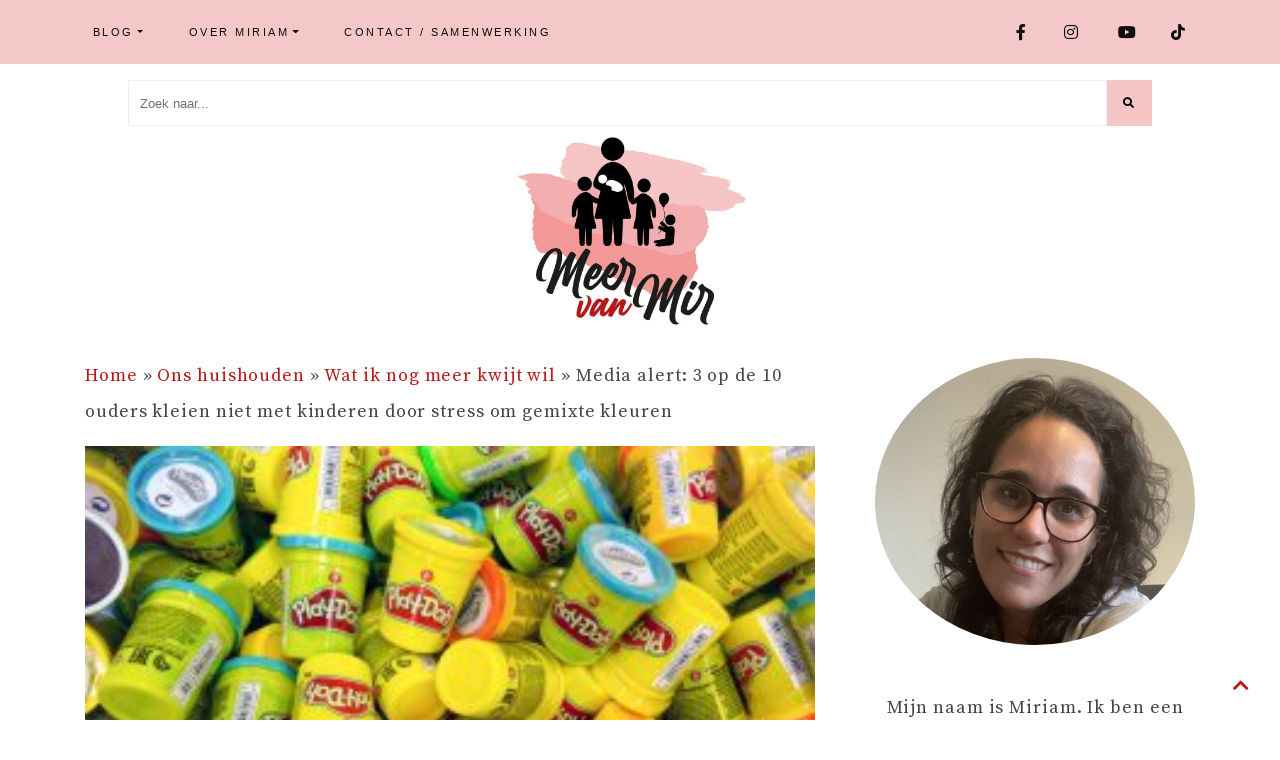

--- FILE ---
content_type: text/html; charset=UTF-8
request_url: https://meervanmir.eu/media-alert-3-op-de-10-ouders-kleien-niet-met-kinderen-door-stress-om-gemixte-kleuren/
body_size: 51442
content:
<!DOCTYPE html>
<html lang="nl-NL" prefix="og: https://ogp.me/ns#">
<head><meta charset="UTF-8"><script>if(navigator.userAgent.match(/MSIE|Internet Explorer/i)||navigator.userAgent.match(/Trident\/7\..*?rv:11/i)){var href=document.location.href;if(!href.match(/[?&]nowprocket/)){if(href.indexOf("?")==-1){if(href.indexOf("#")==-1){document.location.href=href+"?nowprocket=1"}else{document.location.href=href.replace("#","?nowprocket=1#")}}else{if(href.indexOf("#")==-1){document.location.href=href+"&nowprocket=1"}else{document.location.href=href.replace("#","&nowprocket=1#")}}}}</script><script>(()=>{class RocketLazyLoadScripts{constructor(){this.v="2.0.3",this.userEvents=["keydown","keyup","mousedown","mouseup","mousemove","mouseover","mouseenter","mouseout","mouseleave","touchmove","touchstart","touchend","touchcancel","wheel","click","dblclick","input","visibilitychange"],this.attributeEvents=["onblur","onclick","oncontextmenu","ondblclick","onfocus","onmousedown","onmouseenter","onmouseleave","onmousemove","onmouseout","onmouseover","onmouseup","onmousewheel","onscroll","onsubmit"]}async t(){this.i(),this.o(),/iP(ad|hone)/.test(navigator.userAgent)&&this.h(),this.u(),this.l(this),this.m(),this.k(this),this.p(this),this._(),await Promise.all([this.R(),this.L()]),this.lastBreath=Date.now(),this.S(this),this.P(),this.D(),this.O(),this.M(),await this.C(this.delayedScripts.normal),await this.C(this.delayedScripts.defer),await this.C(this.delayedScripts.async),this.F("domReady"),await this.T(),await this.j(),await this.I(),this.F("windowLoad"),await this.A(),window.dispatchEvent(new Event("rocket-allScriptsLoaded")),this.everythingLoaded=!0,this.lastTouchEnd&&await new Promise((t=>setTimeout(t,500-Date.now()+this.lastTouchEnd))),this.H(),this.F("all"),this.U(),this.W()}i(){this.CSPIssue=sessionStorage.getItem("rocketCSPIssue"),document.addEventListener("securitypolicyviolation",(t=>{this.CSPIssue||"script-src-elem"!==t.violatedDirective||"data"!==t.blockedURI||(this.CSPIssue=!0,sessionStorage.setItem("rocketCSPIssue",!0))}),{isRocket:!0})}o(){window.addEventListener("pageshow",(t=>{this.persisted=t.persisted,this.realWindowLoadedFired=!0}),{isRocket:!0}),window.addEventListener("pagehide",(()=>{this.onFirstUserAction=null}),{isRocket:!0})}h(){let t;function e(e){t=e}window.addEventListener("touchstart",e,{isRocket:!0}),window.addEventListener("touchend",(function i(o){Math.abs(o.changedTouches[0].pageX-t.changedTouches[0].pageX)<10&&Math.abs(o.changedTouches[0].pageY-t.changedTouches[0].pageY)<10&&o.timeStamp-t.timeStamp<200&&(o.target.dispatchEvent(new PointerEvent("click",{target:o.target,bubbles:!0,cancelable:!0,detail:1})),event.preventDefault(),window.removeEventListener("touchstart",e,{isRocket:!0}),window.removeEventListener("touchend",i,{isRocket:!0}))}),{isRocket:!0})}q(t){this.userActionTriggered||("mousemove"!==t.type||this.firstMousemoveIgnored?"keyup"===t.type||"mouseover"===t.type||"mouseout"===t.type||(this.userActionTriggered=!0,this.onFirstUserAction&&this.onFirstUserAction()):this.firstMousemoveIgnored=!0),"click"===t.type&&t.preventDefault(),this.savedUserEvents.length>0&&(t.stopPropagation(),t.stopImmediatePropagation()),"touchstart"===this.lastEvent&&"touchend"===t.type&&(this.lastTouchEnd=Date.now()),"click"===t.type&&(this.lastTouchEnd=0),this.lastEvent=t.type,this.savedUserEvents.push(t)}u(){this.savedUserEvents=[],this.userEventHandler=this.q.bind(this),this.userEvents.forEach((t=>window.addEventListener(t,this.userEventHandler,{passive:!1,isRocket:!0})))}U(){this.userEvents.forEach((t=>window.removeEventListener(t,this.userEventHandler,{passive:!1,isRocket:!0}))),this.savedUserEvents.forEach((t=>{t.target.dispatchEvent(new window[t.constructor.name](t.type,t))}))}m(){this.eventsMutationObserver=new MutationObserver((t=>{const e="return false";for(const i of t){if("attributes"===i.type){const t=i.target.getAttribute(i.attributeName);t&&t!==e&&(i.target.setAttribute("data-rocket-"+i.attributeName,t),i.target["rocket"+i.attributeName]=new Function("event",t),i.target.setAttribute(i.attributeName,e))}"childList"===i.type&&i.addedNodes.forEach((t=>{if(t.nodeType===Node.ELEMENT_NODE)for(const i of t.attributes)this.attributeEvents.includes(i.name)&&i.value&&""!==i.value&&(t.setAttribute("data-rocket-"+i.name,i.value),t["rocket"+i.name]=new Function("event",i.value),t.setAttribute(i.name,e))}))}})),this.eventsMutationObserver.observe(document,{subtree:!0,childList:!0,attributeFilter:this.attributeEvents})}H(){this.eventsMutationObserver.disconnect(),this.attributeEvents.forEach((t=>{document.querySelectorAll("[data-rocket-"+t+"]").forEach((e=>{e.setAttribute(t,e.getAttribute("data-rocket-"+t)),e.removeAttribute("data-rocket-"+t)}))}))}k(t){Object.defineProperty(HTMLElement.prototype,"onclick",{get(){return this.rocketonclick||null},set(e){this.rocketonclick=e,this.setAttribute(t.everythingLoaded?"onclick":"data-rocket-onclick","this.rocketonclick(event)")}})}S(t){function e(e,i){let o=e[i];e[i]=null,Object.defineProperty(e,i,{get:()=>o,set(s){t.everythingLoaded?o=s:e["rocket"+i]=o=s}})}e(document,"onreadystatechange"),e(window,"onload"),e(window,"onpageshow");try{Object.defineProperty(document,"readyState",{get:()=>t.rocketReadyState,set(e){t.rocketReadyState=e},configurable:!0}),document.readyState="loading"}catch(t){console.log("WPRocket DJE readyState conflict, bypassing")}}l(t){this.originalAddEventListener=EventTarget.prototype.addEventListener,this.originalRemoveEventListener=EventTarget.prototype.removeEventListener,this.savedEventListeners=[],EventTarget.prototype.addEventListener=function(e,i,o){o&&o.isRocket||!t.B(e,this)&&!t.userEvents.includes(e)||t.B(e,this)&&!t.userActionTriggered||e.startsWith("rocket-")||t.everythingLoaded?t.originalAddEventListener.call(this,e,i,o):t.savedEventListeners.push({target:this,remove:!1,type:e,func:i,options:o})},EventTarget.prototype.removeEventListener=function(e,i,o){o&&o.isRocket||!t.B(e,this)&&!t.userEvents.includes(e)||t.B(e,this)&&!t.userActionTriggered||e.startsWith("rocket-")||t.everythingLoaded?t.originalRemoveEventListener.call(this,e,i,o):t.savedEventListeners.push({target:this,remove:!0,type:e,func:i,options:o})}}F(t){"all"===t&&(EventTarget.prototype.addEventListener=this.originalAddEventListener,EventTarget.prototype.removeEventListener=this.originalRemoveEventListener),this.savedEventListeners=this.savedEventListeners.filter((e=>{let i=e.type,o=e.target||window;return"domReady"===t&&"DOMContentLoaded"!==i&&"readystatechange"!==i||("windowLoad"===t&&"load"!==i&&"readystatechange"!==i&&"pageshow"!==i||(this.B(i,o)&&(i="rocket-"+i),e.remove?o.removeEventListener(i,e.func,e.options):o.addEventListener(i,e.func,e.options),!1))}))}p(t){let e;function i(e){return t.everythingLoaded?e:e.split(" ").map((t=>"load"===t||t.startsWith("load.")?"rocket-jquery-load":t)).join(" ")}function o(o){function s(e){const s=o.fn[e];o.fn[e]=o.fn.init.prototype[e]=function(){return this[0]===window&&t.userActionTriggered&&("string"==typeof arguments[0]||arguments[0]instanceof String?arguments[0]=i(arguments[0]):"object"==typeof arguments[0]&&Object.keys(arguments[0]).forEach((t=>{const e=arguments[0][t];delete arguments[0][t],arguments[0][i(t)]=e}))),s.apply(this,arguments),this}}if(o&&o.fn&&!t.allJQueries.includes(o)){const e={DOMContentLoaded:[],"rocket-DOMContentLoaded":[]};for(const t in e)document.addEventListener(t,(()=>{e[t].forEach((t=>t()))}),{isRocket:!0});o.fn.ready=o.fn.init.prototype.ready=function(i){function s(){parseInt(o.fn.jquery)>2?setTimeout((()=>i.bind(document)(o))):i.bind(document)(o)}return t.realDomReadyFired?!t.userActionTriggered||t.fauxDomReadyFired?s():e["rocket-DOMContentLoaded"].push(s):e.DOMContentLoaded.push(s),o([])},s("on"),s("one"),s("off"),t.allJQueries.push(o)}e=o}t.allJQueries=[],o(window.jQuery),Object.defineProperty(window,"jQuery",{get:()=>e,set(t){o(t)}})}P(){const t=new Map;document.write=document.writeln=function(e){const i=document.currentScript,o=document.createRange(),s=i.parentElement;let n=t.get(i);void 0===n&&(n=i.nextSibling,t.set(i,n));const c=document.createDocumentFragment();o.setStart(c,0),c.appendChild(o.createContextualFragment(e)),s.insertBefore(c,n)}}async R(){return new Promise((t=>{this.userActionTriggered?t():this.onFirstUserAction=t}))}async L(){return new Promise((t=>{document.addEventListener("DOMContentLoaded",(()=>{this.realDomReadyFired=!0,t()}),{isRocket:!0})}))}async I(){return this.realWindowLoadedFired?Promise.resolve():new Promise((t=>{window.addEventListener("load",t,{isRocket:!0})}))}M(){this.pendingScripts=[];this.scriptsMutationObserver=new MutationObserver((t=>{for(const e of t)e.addedNodes.forEach((t=>{"SCRIPT"!==t.tagName||t.noModule||t.isWPRocket||this.pendingScripts.push({script:t,promise:new Promise((e=>{const i=()=>{const i=this.pendingScripts.findIndex((e=>e.script===t));i>=0&&this.pendingScripts.splice(i,1),e()};t.addEventListener("load",i,{isRocket:!0}),t.addEventListener("error",i,{isRocket:!0}),setTimeout(i,1e3)}))})}))})),this.scriptsMutationObserver.observe(document,{childList:!0,subtree:!0})}async j(){await this.J(),this.pendingScripts.length?(await this.pendingScripts[0].promise,await this.j()):this.scriptsMutationObserver.disconnect()}D(){this.delayedScripts={normal:[],async:[],defer:[]},document.querySelectorAll("script[type$=rocketlazyloadscript]").forEach((t=>{t.hasAttribute("data-rocket-src")?t.hasAttribute("async")&&!1!==t.async?this.delayedScripts.async.push(t):t.hasAttribute("defer")&&!1!==t.defer||"module"===t.getAttribute("data-rocket-type")?this.delayedScripts.defer.push(t):this.delayedScripts.normal.push(t):this.delayedScripts.normal.push(t)}))}async _(){await this.L();let t=[];document.querySelectorAll("script[type$=rocketlazyloadscript][data-rocket-src]").forEach((e=>{let i=e.getAttribute("data-rocket-src");if(i&&!i.startsWith("data:")){i.startsWith("//")&&(i=location.protocol+i);try{const o=new URL(i).origin;o!==location.origin&&t.push({src:o,crossOrigin:e.crossOrigin||"module"===e.getAttribute("data-rocket-type")})}catch(t){}}})),t=[...new Map(t.map((t=>[JSON.stringify(t),t]))).values()],this.N(t,"preconnect")}async $(t){if(await this.G(),!0!==t.noModule||!("noModule"in HTMLScriptElement.prototype))return new Promise((e=>{let i;function o(){(i||t).setAttribute("data-rocket-status","executed"),e()}try{if(navigator.userAgent.includes("Firefox/")||""===navigator.vendor||this.CSPIssue)i=document.createElement("script"),[...t.attributes].forEach((t=>{let e=t.nodeName;"type"!==e&&("data-rocket-type"===e&&(e="type"),"data-rocket-src"===e&&(e="src"),i.setAttribute(e,t.nodeValue))})),t.text&&(i.text=t.text),t.nonce&&(i.nonce=t.nonce),i.hasAttribute("src")?(i.addEventListener("load",o,{isRocket:!0}),i.addEventListener("error",(()=>{i.setAttribute("data-rocket-status","failed-network"),e()}),{isRocket:!0}),setTimeout((()=>{i.isConnected||e()}),1)):(i.text=t.text,o()),i.isWPRocket=!0,t.parentNode.replaceChild(i,t);else{const i=t.getAttribute("data-rocket-type"),s=t.getAttribute("data-rocket-src");i?(t.type=i,t.removeAttribute("data-rocket-type")):t.removeAttribute("type"),t.addEventListener("load",o,{isRocket:!0}),t.addEventListener("error",(i=>{this.CSPIssue&&i.target.src.startsWith("data:")?(console.log("WPRocket: CSP fallback activated"),t.removeAttribute("src"),this.$(t).then(e)):(t.setAttribute("data-rocket-status","failed-network"),e())}),{isRocket:!0}),s?(t.fetchPriority="high",t.removeAttribute("data-rocket-src"),t.src=s):t.src="data:text/javascript;base64,"+window.btoa(unescape(encodeURIComponent(t.text)))}}catch(i){t.setAttribute("data-rocket-status","failed-transform"),e()}}));t.setAttribute("data-rocket-status","skipped")}async C(t){const e=t.shift();return e?(e.isConnected&&await this.$(e),this.C(t)):Promise.resolve()}O(){this.N([...this.delayedScripts.normal,...this.delayedScripts.defer,...this.delayedScripts.async],"preload")}N(t,e){this.trash=this.trash||[];let i=!0;var o=document.createDocumentFragment();t.forEach((t=>{const s=t.getAttribute&&t.getAttribute("data-rocket-src")||t.src;if(s&&!s.startsWith("data:")){const n=document.createElement("link");n.href=s,n.rel=e,"preconnect"!==e&&(n.as="script",n.fetchPriority=i?"high":"low"),t.getAttribute&&"module"===t.getAttribute("data-rocket-type")&&(n.crossOrigin=!0),t.crossOrigin&&(n.crossOrigin=t.crossOrigin),t.integrity&&(n.integrity=t.integrity),t.nonce&&(n.nonce=t.nonce),o.appendChild(n),this.trash.push(n),i=!1}})),document.head.appendChild(o)}W(){this.trash.forEach((t=>t.remove()))}async T(){try{document.readyState="interactive"}catch(t){}this.fauxDomReadyFired=!0;try{await this.G(),document.dispatchEvent(new Event("rocket-readystatechange")),await this.G(),document.rocketonreadystatechange&&document.rocketonreadystatechange(),await this.G(),document.dispatchEvent(new Event("rocket-DOMContentLoaded")),await this.G(),window.dispatchEvent(new Event("rocket-DOMContentLoaded"))}catch(t){console.error(t)}}async A(){try{document.readyState="complete"}catch(t){}try{await this.G(),document.dispatchEvent(new Event("rocket-readystatechange")),await this.G(),document.rocketonreadystatechange&&document.rocketonreadystatechange(),await this.G(),window.dispatchEvent(new Event("rocket-load")),await this.G(),window.rocketonload&&window.rocketonload(),await this.G(),this.allJQueries.forEach((t=>t(window).trigger("rocket-jquery-load"))),await this.G();const t=new Event("rocket-pageshow");t.persisted=this.persisted,window.dispatchEvent(t),await this.G(),window.rocketonpageshow&&window.rocketonpageshow({persisted:this.persisted})}catch(t){console.error(t)}}async G(){Date.now()-this.lastBreath>45&&(await this.J(),this.lastBreath=Date.now())}async J(){return document.hidden?new Promise((t=>setTimeout(t))):new Promise((t=>requestAnimationFrame(t)))}B(t,e){return e===document&&"readystatechange"===t||(e===document&&"DOMContentLoaded"===t||(e===window&&"DOMContentLoaded"===t||(e===window&&"load"===t||e===window&&"pageshow"===t)))}static run(){(new RocketLazyLoadScripts).t()}}RocketLazyLoadScripts.run()})();</script>
  
  <meta name="viewport" content="width=device-width, initial-scale=1">
  <meta http-equiv="X-UA-Compatible" content="IE=edge">
  <link rel="profile" href="https://gmpg.org/xfn/11">
  	<style>img:is([sizes="auto" i], [sizes^="auto," i]) { contain-intrinsic-size: 3000px 1500px }</style>
	
<!-- Search Engine Optimization door Rank Math PRO - https://rankmath.com/ -->
<title>Media alert: 3 op de 10 ouders kleien niet met kinderen door stress om gemixte kleuren - MeerVanMir</title>
<meta name="description" content="Uit onderzoek van speelgoedfabrikant Hasbro blijkt dat ouders gefrustreerd raken als hun kinderen de kleuren mixen. Of nog erger, in het verkeerde potje"/>
<meta name="robots" content="follow, noindex"/>
<meta property="og:locale" content="nl_NL" />
<meta property="og:type" content="article" />
<meta property="og:title" content="Raak jij in de stress als de klei zich mengt?" />
<meta property="og:description" content="Uit onderzoek van speelgoedfabrikant Hasbro blijkt dat ouders gefrustreerd raken als hun kinderen de kleuren mixen. Of nog erger, in het verkeerde potje" />
<meta property="og:url" content="https://meervanmir.eu/media-alert-3-op-de-10-ouders-kleien-niet-met-kinderen-door-stress-om-gemixte-kleuren/" />
<meta property="og:site_name" content="MeerVanMir" />
<meta property="article:publisher" content="https://www.facebook.com/meervanmir.eu/" />
<meta property="article:author" content="https://www.facebook.com/meervanmir.eu/" />
<meta property="article:section" content="Wat ik nog meer kwijt wil" />
<meta property="og:updated_time" content="2020-11-16T17:33:29+01:00" />
<meta property="og:image" content="https://meervanmir.eu/wp-content/uploads/2020/11/kleien-kleuren-mengen.jpg" />
<meta property="og:image:secure_url" content="https://meervanmir.eu/wp-content/uploads/2020/11/kleien-kleuren-mengen.jpg" />
<meta property="og:image:width" content="1024" />
<meta property="og:image:height" content="683" />
<meta property="og:image:alt" content="Media alert: 3 op de 10 ouders kleien niet met kinderen door stress om gemixte kleuren" />
<meta property="og:image:type" content="image/jpeg" />
<meta property="article:published_time" content="2020-11-04T22:21:21+01:00" />
<meta property="article:modified_time" content="2020-11-16T17:33:29+01:00" />
<meta name="twitter:card" content="summary_large_image" />
<meta name="twitter:title" content="Raak jij in de stress als de klei zich mengt?" />
<meta name="twitter:description" content="Uit onderzoek van speelgoedfabrikant Hasbro blijkt dat ouders gefrustreerd raken als hun kinderen de kleuren mixen. Of nog erger, in het verkeerde potje" />
<meta name="twitter:site" content="@meervanmireu" />
<meta name="twitter:creator" content="@meervanmireu" />
<meta name="twitter:image" content="https://meervanmir.eu/wp-content/uploads/2020/11/kleien-kleuren-mengen.jpg" />
<meta name="twitter:label1" content="Geschreven door" />
<meta name="twitter:data1" content="miriam" />
<meta name="twitter:label2" content="Tijd om te lezen" />
<meta name="twitter:data2" content="1 minuut" />
<script type="application/ld+json" class="rank-math-schema-pro">{"@context":"https://schema.org","@graph":[{"@type":["Person","Organization"],"@id":"https://meervanmir.eu/#person","name":"miriam","sameAs":["https://www.facebook.com/meervanmir.eu/","https://twitter.com/meervanmireu"],"logo":{"@type":"ImageObject","@id":"https://meervanmir.eu/#logo","url":"https://meervanmir.eu/wp-content/uploads/2020/09/Meer-van-Mir-mamablog.jpg","contentUrl":"https://meervanmir.eu/wp-content/uploads/2020/09/Meer-van-Mir-mamablog.jpg","caption":"MeerVanMir","inLanguage":"nl-NL","width":"1024","height":"683"},"image":{"@type":"ImageObject","@id":"https://meervanmir.eu/#logo","url":"https://meervanmir.eu/wp-content/uploads/2020/09/Meer-van-Mir-mamablog.jpg","contentUrl":"https://meervanmir.eu/wp-content/uploads/2020/09/Meer-van-Mir-mamablog.jpg","caption":"MeerVanMir","inLanguage":"nl-NL","width":"1024","height":"683"}},{"@type":"WebSite","@id":"https://meervanmir.eu/#website","url":"https://meervanmir.eu","name":"MeerVanMir","publisher":{"@id":"https://meervanmir.eu/#person"},"inLanguage":"nl-NL"},{"@type":"ImageObject","@id":"https://meervanmir.eu/wp-content/uploads/2020/11/kleien-kleuren-mengen.jpg","url":"https://meervanmir.eu/wp-content/uploads/2020/11/kleien-kleuren-mengen.jpg","width":"1024","height":"683","inLanguage":"nl-NL"},{"@type":"BreadcrumbList","@id":"https://meervanmir.eu/media-alert-3-op-de-10-ouders-kleien-niet-met-kinderen-door-stress-om-gemixte-kleuren/#breadcrumb","itemListElement":[{"@type":"ListItem","position":"1","item":{"@id":"https://meervanmir.eu","name":"Home"}},{"@type":"ListItem","position":"2","item":{"@id":"https://meervanmir.eu/category/huishouden-en-interieur/","name":"Ons huishouden"}},{"@type":"ListItem","position":"3","item":{"@id":"https://meervanmir.eu/category/huishouden-en-interieur/overig/","name":"Wat ik nog meer kwijt wil"}},{"@type":"ListItem","position":"4","item":{"@id":"https://meervanmir.eu/media-alert-3-op-de-10-ouders-kleien-niet-met-kinderen-door-stress-om-gemixte-kleuren/","name":"Media alert: 3 op de 10 ouders kleien niet met kinderen door stress om gemixte kleuren"}}]},{"@type":"WebPage","@id":"https://meervanmir.eu/media-alert-3-op-de-10-ouders-kleien-niet-met-kinderen-door-stress-om-gemixte-kleuren/#webpage","url":"https://meervanmir.eu/media-alert-3-op-de-10-ouders-kleien-niet-met-kinderen-door-stress-om-gemixte-kleuren/","name":"Media alert: 3 op de 10 ouders kleien niet met kinderen door stress om gemixte kleuren - MeerVanMir","datePublished":"2020-11-04T22:21:21+01:00","dateModified":"2020-11-16T17:33:29+01:00","isPartOf":{"@id":"https://meervanmir.eu/#website"},"primaryImageOfPage":{"@id":"https://meervanmir.eu/wp-content/uploads/2020/11/kleien-kleuren-mengen.jpg"},"inLanguage":"nl-NL","breadcrumb":{"@id":"https://meervanmir.eu/media-alert-3-op-de-10-ouders-kleien-niet-met-kinderen-door-stress-om-gemixte-kleuren/#breadcrumb"}},{"@type":"Person","@id":"https://meervanmir.eu/author/miriam/","name":"miriam","url":"https://meervanmir.eu/author/miriam/","image":{"@type":"ImageObject","@id":"https://secure.gravatar.com/avatar/87ca8838121c21fab86f9da97d11804dab822d5ead3fcd57946f84b8d0cc66e7?s=96&amp;d=mm&amp;r=g","url":"https://secure.gravatar.com/avatar/87ca8838121c21fab86f9da97d11804dab822d5ead3fcd57946f84b8d0cc66e7?s=96&amp;d=mm&amp;r=g","caption":"miriam","inLanguage":"nl-NL"},"sameAs":["https://meervanmir.eu/","https://www.facebook.com/meervanmir.eu/","https://twitter.com/meervanmireu"]},{"@type":"BlogPosting","headline":"Media alert: 3 op de 10 ouders kleien niet met kinderen door stress om gemixte kleuren - MeerVanMir","datePublished":"2020-11-04T22:21:21+01:00","dateModified":"2020-11-16T17:33:29+01:00","articleSection":"Wat ik nog meer kwijt wil","author":{"@id":"https://meervanmir.eu/author/miriam/","name":"miriam"},"publisher":{"@id":"https://meervanmir.eu/#person"},"description":"Uit onderzoek van speelgoedfabrikant Hasbro blijkt dat ouders gefrustreerd raken als hun kinderen de kleuren mixen. Of nog erger, in het verkeerde potje","name":"Media alert: 3 op de 10 ouders kleien niet met kinderen door stress om gemixte kleuren - MeerVanMir","@id":"https://meervanmir.eu/media-alert-3-op-de-10-ouders-kleien-niet-met-kinderen-door-stress-om-gemixte-kleuren/#richSnippet","isPartOf":{"@id":"https://meervanmir.eu/media-alert-3-op-de-10-ouders-kleien-niet-met-kinderen-door-stress-om-gemixte-kleuren/#webpage"},"image":{"@id":"https://meervanmir.eu/wp-content/uploads/2020/11/kleien-kleuren-mengen.jpg"},"inLanguage":"nl-NL","mainEntityOfPage":{"@id":"https://meervanmir.eu/media-alert-3-op-de-10-ouders-kleien-niet-met-kinderen-door-stress-om-gemixte-kleuren/#webpage"}}]}</script>
<!-- /Rank Math WordPress SEO plugin -->


<link rel="alternate" type="application/rss+xml" title="MeerVanMir &raquo; feed" href="https://meervanmir.eu/feed/" />
<link rel="alternate" type="application/rss+xml" title="MeerVanMir &raquo; reacties feed" href="https://meervanmir.eu/comments/feed/" />
<link rel="alternate" type="application/rss+xml" title="MeerVanMir &raquo; Media alert: 3 op de 10 ouders kleien niet met kinderen door stress om gemixte kleuren reacties feed" href="https://meervanmir.eu/media-alert-3-op-de-10-ouders-kleien-niet-met-kinderen-door-stress-om-gemixte-kleuren/feed/" />
		<!-- This site uses the Google Analytics by ExactMetrics plugin v8.5.3 - Using Analytics tracking - https://www.exactmetrics.com/ -->
							<script type="rocketlazyloadscript" data-rocket-src="//www.googletagmanager.com/gtag/js?id=G-Q7JJQFWB4J"  data-cfasync="false" data-wpfc-render="false" data-rocket-type="text/javascript" async></script>
			<script type="rocketlazyloadscript" data-cfasync="false" data-wpfc-render="false" data-rocket-type="text/javascript">
				var em_version = '8.5.3';
				var em_track_user = true;
				var em_no_track_reason = '';
								var ExactMetricsDefaultLocations = {"page_location":"https:\/\/meervanmir.eu\/media-alert-3-op-de-10-ouders-kleien-niet-met-kinderen-door-stress-om-gemixte-kleuren\/"};
				if ( typeof ExactMetricsPrivacyGuardFilter === 'function' ) {
					var ExactMetricsLocations = (typeof ExactMetricsExcludeQuery === 'object') ? ExactMetricsPrivacyGuardFilter( ExactMetricsExcludeQuery ) : ExactMetricsPrivacyGuardFilter( ExactMetricsDefaultLocations );
				} else {
					var ExactMetricsLocations = (typeof ExactMetricsExcludeQuery === 'object') ? ExactMetricsExcludeQuery : ExactMetricsDefaultLocations;
				}

								var disableStrs = [
										'ga-disable-G-Q7JJQFWB4J',
									];

				/* Function to detect opted out users */
				function __gtagTrackerIsOptedOut() {
					for (var index = 0; index < disableStrs.length; index++) {
						if (document.cookie.indexOf(disableStrs[index] + '=true') > -1) {
							return true;
						}
					}

					return false;
				}

				/* Disable tracking if the opt-out cookie exists. */
				if (__gtagTrackerIsOptedOut()) {
					for (var index = 0; index < disableStrs.length; index++) {
						window[disableStrs[index]] = true;
					}
				}

				/* Opt-out function */
				function __gtagTrackerOptout() {
					for (var index = 0; index < disableStrs.length; index++) {
						document.cookie = disableStrs[index] + '=true; expires=Thu, 31 Dec 2099 23:59:59 UTC; path=/';
						window[disableStrs[index]] = true;
					}
				}

				if ('undefined' === typeof gaOptout) {
					function gaOptout() {
						__gtagTrackerOptout();
					}
				}
								window.dataLayer = window.dataLayer || [];

				window.ExactMetricsDualTracker = {
					helpers: {},
					trackers: {},
				};
				if (em_track_user) {
					function __gtagDataLayer() {
						dataLayer.push(arguments);
					}

					function __gtagTracker(type, name, parameters) {
						if (!parameters) {
							parameters = {};
						}

						if (parameters.send_to) {
							__gtagDataLayer.apply(null, arguments);
							return;
						}

						if (type === 'event') {
														parameters.send_to = exactmetrics_frontend.v4_id;
							var hookName = name;
							if (typeof parameters['event_category'] !== 'undefined') {
								hookName = parameters['event_category'] + ':' + name;
							}

							if (typeof ExactMetricsDualTracker.trackers[hookName] !== 'undefined') {
								ExactMetricsDualTracker.trackers[hookName](parameters);
							} else {
								__gtagDataLayer('event', name, parameters);
							}
							
						} else {
							__gtagDataLayer.apply(null, arguments);
						}
					}

					__gtagTracker('js', new Date());
					__gtagTracker('set', {
						'developer_id.dNDMyYj': true,
											});
					if ( ExactMetricsLocations.page_location ) {
						__gtagTracker('set', ExactMetricsLocations);
					}
										__gtagTracker('config', 'G-Q7JJQFWB4J', {"forceSSL":"true"} );
															window.gtag = __gtagTracker;										(function () {
						/* https://developers.google.com/analytics/devguides/collection/analyticsjs/ */
						/* ga and __gaTracker compatibility shim. */
						var noopfn = function () {
							return null;
						};
						var newtracker = function () {
							return new Tracker();
						};
						var Tracker = function () {
							return null;
						};
						var p = Tracker.prototype;
						p.get = noopfn;
						p.set = noopfn;
						p.send = function () {
							var args = Array.prototype.slice.call(arguments);
							args.unshift('send');
							__gaTracker.apply(null, args);
						};
						var __gaTracker = function () {
							var len = arguments.length;
							if (len === 0) {
								return;
							}
							var f = arguments[len - 1];
							if (typeof f !== 'object' || f === null || typeof f.hitCallback !== 'function') {
								if ('send' === arguments[0]) {
									var hitConverted, hitObject = false, action;
									if ('event' === arguments[1]) {
										if ('undefined' !== typeof arguments[3]) {
											hitObject = {
												'eventAction': arguments[3],
												'eventCategory': arguments[2],
												'eventLabel': arguments[4],
												'value': arguments[5] ? arguments[5] : 1,
											}
										}
									}
									if ('pageview' === arguments[1]) {
										if ('undefined' !== typeof arguments[2]) {
											hitObject = {
												'eventAction': 'page_view',
												'page_path': arguments[2],
											}
										}
									}
									if (typeof arguments[2] === 'object') {
										hitObject = arguments[2];
									}
									if (typeof arguments[5] === 'object') {
										Object.assign(hitObject, arguments[5]);
									}
									if ('undefined' !== typeof arguments[1].hitType) {
										hitObject = arguments[1];
										if ('pageview' === hitObject.hitType) {
											hitObject.eventAction = 'page_view';
										}
									}
									if (hitObject) {
										action = 'timing' === arguments[1].hitType ? 'timing_complete' : hitObject.eventAction;
										hitConverted = mapArgs(hitObject);
										__gtagTracker('event', action, hitConverted);
									}
								}
								return;
							}

							function mapArgs(args) {
								var arg, hit = {};
								var gaMap = {
									'eventCategory': 'event_category',
									'eventAction': 'event_action',
									'eventLabel': 'event_label',
									'eventValue': 'event_value',
									'nonInteraction': 'non_interaction',
									'timingCategory': 'event_category',
									'timingVar': 'name',
									'timingValue': 'value',
									'timingLabel': 'event_label',
									'page': 'page_path',
									'location': 'page_location',
									'title': 'page_title',
									'referrer' : 'page_referrer',
								};
								for (arg in args) {
																		if (!(!args.hasOwnProperty(arg) || !gaMap.hasOwnProperty(arg))) {
										hit[gaMap[arg]] = args[arg];
									} else {
										hit[arg] = args[arg];
									}
								}
								return hit;
							}

							try {
								f.hitCallback();
							} catch (ex) {
							}
						};
						__gaTracker.create = newtracker;
						__gaTracker.getByName = newtracker;
						__gaTracker.getAll = function () {
							return [];
						};
						__gaTracker.remove = noopfn;
						__gaTracker.loaded = true;
						window['__gaTracker'] = __gaTracker;
					})();
									} else {
										console.log("");
					(function () {
						function __gtagTracker() {
							return null;
						}

						window['__gtagTracker'] = __gtagTracker;
						window['gtag'] = __gtagTracker;
					})();
									}
			</script>
				<!-- / Google Analytics by ExactMetrics -->
		<style id='wp-emoji-styles-inline-css' type='text/css'>

	img.wp-smiley, img.emoji {
		display: inline !important;
		border: none !important;
		box-shadow: none !important;
		height: 1em !important;
		width: 1em !important;
		margin: 0 0.07em !important;
		vertical-align: -0.1em !important;
		background: none !important;
		padding: 0 !important;
	}
</style>
<link rel='stylesheet' id='wp-block-library-css' href='https://meervanmir.eu/wp-includes/css/dist/block-library/style.min.css?ver=6.8.3' type='text/css' media='all' />
<style id='global-styles-inline-css' type='text/css'>
:root{--wp--preset--aspect-ratio--square: 1;--wp--preset--aspect-ratio--4-3: 4/3;--wp--preset--aspect-ratio--3-4: 3/4;--wp--preset--aspect-ratio--3-2: 3/2;--wp--preset--aspect-ratio--2-3: 2/3;--wp--preset--aspect-ratio--16-9: 16/9;--wp--preset--aspect-ratio--9-16: 9/16;--wp--preset--color--black: #000000;--wp--preset--color--cyan-bluish-gray: #abb8c3;--wp--preset--color--white: #ffffff;--wp--preset--color--pale-pink: #f78da7;--wp--preset--color--vivid-red: #cf2e2e;--wp--preset--color--luminous-vivid-orange: #ff6900;--wp--preset--color--luminous-vivid-amber: #fcb900;--wp--preset--color--light-green-cyan: #7bdcb5;--wp--preset--color--vivid-green-cyan: #00d084;--wp--preset--color--pale-cyan-blue: #8ed1fc;--wp--preset--color--vivid-cyan-blue: #0693e3;--wp--preset--color--vivid-purple: #9b51e0;--wp--preset--color--primary: var(--primary);--wp--preset--color--primary-light: var(--primary-light);--wp--preset--color--secondary: var(--secondary);--wp--preset--color--secondary-light: var(--secondary-light);--wp--preset--color--light: var(--light);--wp--preset--color--dark: var(--dark);--wp--preset--gradient--vivid-cyan-blue-to-vivid-purple: linear-gradient(135deg,rgba(6,147,227,1) 0%,rgb(155,81,224) 100%);--wp--preset--gradient--light-green-cyan-to-vivid-green-cyan: linear-gradient(135deg,rgb(122,220,180) 0%,rgb(0,208,130) 100%);--wp--preset--gradient--luminous-vivid-amber-to-luminous-vivid-orange: linear-gradient(135deg,rgba(252,185,0,1) 0%,rgba(255,105,0,1) 100%);--wp--preset--gradient--luminous-vivid-orange-to-vivid-red: linear-gradient(135deg,rgba(255,105,0,1) 0%,rgb(207,46,46) 100%);--wp--preset--gradient--very-light-gray-to-cyan-bluish-gray: linear-gradient(135deg,rgb(238,238,238) 0%,rgb(169,184,195) 100%);--wp--preset--gradient--cool-to-warm-spectrum: linear-gradient(135deg,rgb(74,234,220) 0%,rgb(151,120,209) 20%,rgb(207,42,186) 40%,rgb(238,44,130) 60%,rgb(251,105,98) 80%,rgb(254,248,76) 100%);--wp--preset--gradient--blush-light-purple: linear-gradient(135deg,rgb(255,206,236) 0%,rgb(152,150,240) 100%);--wp--preset--gradient--blush-bordeaux: linear-gradient(135deg,rgb(254,205,165) 0%,rgb(254,45,45) 50%,rgb(107,0,62) 100%);--wp--preset--gradient--luminous-dusk: linear-gradient(135deg,rgb(255,203,112) 0%,rgb(199,81,192) 50%,rgb(65,88,208) 100%);--wp--preset--gradient--pale-ocean: linear-gradient(135deg,rgb(255,245,203) 0%,rgb(182,227,212) 50%,rgb(51,167,181) 100%);--wp--preset--gradient--electric-grass: linear-gradient(135deg,rgb(202,248,128) 0%,rgb(113,206,126) 100%);--wp--preset--gradient--midnight: linear-gradient(135deg,rgb(2,3,129) 0%,rgb(40,116,252) 100%);--wp--preset--gradient--light-cyan-to-white: linear-gradient(135deg, var(--wp--preset--color--light-cyan), var(--wp--preset--color--white));--wp--preset--font-size--small: 13px;--wp--preset--font-size--medium: 20px;--wp--preset--font-size--large: 36px;--wp--preset--font-size--x-large: 42px;--wp--preset--font-size--body-font-size: var(--font-size-body);--wp--preset--font-size--h-1: var(--font-size-h1);--wp--preset--font-size--h-2: var(--font-size-h2);--wp--preset--font-size--h-3: var(--font-size-h3);--wp--preset--font-size--h-4: var(--font-size-h4);--wp--preset--font-size--h-5: var(--font-size-h5);--wp--preset--font-size--h-6: var(--font-size-h6);--wp--preset--font-size--display-1: var(--font-size-display-1);--wp--preset--font-size--display-2: var(--font-size-display-2);--wp--preset--font-size--display-3: var(--font-size-display-3);--wp--preset--font-size--display-4: var(--font-size-display-4);--wp--preset--font-family--font-family-body: var(--font-family-body);--wp--preset--font-family--font-family-headings: var(--font-family-headings);--wp--preset--font-family--system-fonts: -apple-system,BlinkMacSystemFont,"Segoe UI",Roboto,Oxygen-Sans,Ubuntu,Cantarell,"Helvetica Neue",sans-serif;--wp--preset--spacing--20: 0.44rem;--wp--preset--spacing--30: 0.67rem;--wp--preset--spacing--40: 1rem;--wp--preset--spacing--50: 1.5rem;--wp--preset--spacing--60: 2.25rem;--wp--preset--spacing--70: 3.38rem;--wp--preset--spacing--80: 5.06rem;--wp--preset--shadow--natural: 6px 6px 9px rgba(0, 0, 0, 0.2);--wp--preset--shadow--deep: 12px 12px 50px rgba(0, 0, 0, 0.4);--wp--preset--shadow--sharp: 6px 6px 0px rgba(0, 0, 0, 0.2);--wp--preset--shadow--outlined: 6px 6px 0px -3px rgba(255, 255, 255, 1), 6px 6px rgba(0, 0, 0, 1);--wp--preset--shadow--crisp: 6px 6px 0px rgba(0, 0, 0, 1);}:root { --wp--style--global--content-size: 840px;--wp--style--global--wide-size: 1100px; }:where(body) { margin: 0; }.wp-site-blocks > .alignleft { float: left; margin-right: 2em; }.wp-site-blocks > .alignright { float: right; margin-left: 2em; }.wp-site-blocks > .aligncenter { justify-content: center; margin-left: auto; margin-right: auto; }:where(.is-layout-flex){gap: 0.5em;}:where(.is-layout-grid){gap: 0.5em;}.is-layout-flow > .alignleft{float: left;margin-inline-start: 0;margin-inline-end: 2em;}.is-layout-flow > .alignright{float: right;margin-inline-start: 2em;margin-inline-end: 0;}.is-layout-flow > .aligncenter{margin-left: auto !important;margin-right: auto !important;}.is-layout-constrained > .alignleft{float: left;margin-inline-start: 0;margin-inline-end: 2em;}.is-layout-constrained > .alignright{float: right;margin-inline-start: 2em;margin-inline-end: 0;}.is-layout-constrained > .aligncenter{margin-left: auto !important;margin-right: auto !important;}.is-layout-constrained > :where(:not(.alignleft):not(.alignright):not(.alignfull)){max-width: var(--wp--style--global--content-size);margin-left: auto !important;margin-right: auto !important;}.is-layout-constrained > .alignwide{max-width: var(--wp--style--global--wide-size);}body .is-layout-flex{display: flex;}.is-layout-flex{flex-wrap: wrap;align-items: center;}.is-layout-flex > :is(*, div){margin: 0;}body .is-layout-grid{display: grid;}.is-layout-grid > :is(*, div){margin: 0;}body{background-color: var(--wp--preset--color--white);color: var(--wp--preset--color--dark);font-family: var(--font-family-body);font-size: var(--font-size-body);line-height: var(--line-height-body);padding-top: 0px;padding-right: 0px;padding-bottom: 0px;padding-left: 0px;}a:where(:not(.wp-element-button)){color: var(--color-link);text-decoration: underline;}:root :where(.wp-element-button, .wp-block-button__link){background-color: #32373c;border-width: 0;color: #fff;font-family: inherit;font-size: inherit;line-height: inherit;padding: calc(0.667em + 2px) calc(1.333em + 2px);text-decoration: none;}.has-black-color{color: var(--wp--preset--color--black) !important;}.has-cyan-bluish-gray-color{color: var(--wp--preset--color--cyan-bluish-gray) !important;}.has-white-color{color: var(--wp--preset--color--white) !important;}.has-pale-pink-color{color: var(--wp--preset--color--pale-pink) !important;}.has-vivid-red-color{color: var(--wp--preset--color--vivid-red) !important;}.has-luminous-vivid-orange-color{color: var(--wp--preset--color--luminous-vivid-orange) !important;}.has-luminous-vivid-amber-color{color: var(--wp--preset--color--luminous-vivid-amber) !important;}.has-light-green-cyan-color{color: var(--wp--preset--color--light-green-cyan) !important;}.has-vivid-green-cyan-color{color: var(--wp--preset--color--vivid-green-cyan) !important;}.has-pale-cyan-blue-color{color: var(--wp--preset--color--pale-cyan-blue) !important;}.has-vivid-cyan-blue-color{color: var(--wp--preset--color--vivid-cyan-blue) !important;}.has-vivid-purple-color{color: var(--wp--preset--color--vivid-purple) !important;}.has-primary-color{color: var(--wp--preset--color--primary) !important;}.has-primary-light-color{color: var(--wp--preset--color--primary-light) !important;}.has-secondary-color{color: var(--wp--preset--color--secondary) !important;}.has-secondary-light-color{color: var(--wp--preset--color--secondary-light) !important;}.has-light-color{color: var(--wp--preset--color--light) !important;}.has-dark-color{color: var(--wp--preset--color--dark) !important;}.has-black-background-color{background-color: var(--wp--preset--color--black) !important;}.has-cyan-bluish-gray-background-color{background-color: var(--wp--preset--color--cyan-bluish-gray) !important;}.has-white-background-color{background-color: var(--wp--preset--color--white) !important;}.has-pale-pink-background-color{background-color: var(--wp--preset--color--pale-pink) !important;}.has-vivid-red-background-color{background-color: var(--wp--preset--color--vivid-red) !important;}.has-luminous-vivid-orange-background-color{background-color: var(--wp--preset--color--luminous-vivid-orange) !important;}.has-luminous-vivid-amber-background-color{background-color: var(--wp--preset--color--luminous-vivid-amber) !important;}.has-light-green-cyan-background-color{background-color: var(--wp--preset--color--light-green-cyan) !important;}.has-vivid-green-cyan-background-color{background-color: var(--wp--preset--color--vivid-green-cyan) !important;}.has-pale-cyan-blue-background-color{background-color: var(--wp--preset--color--pale-cyan-blue) !important;}.has-vivid-cyan-blue-background-color{background-color: var(--wp--preset--color--vivid-cyan-blue) !important;}.has-vivid-purple-background-color{background-color: var(--wp--preset--color--vivid-purple) !important;}.has-primary-background-color{background-color: var(--wp--preset--color--primary) !important;}.has-primary-light-background-color{background-color: var(--wp--preset--color--primary-light) !important;}.has-secondary-background-color{background-color: var(--wp--preset--color--secondary) !important;}.has-secondary-light-background-color{background-color: var(--wp--preset--color--secondary-light) !important;}.has-light-background-color{background-color: var(--wp--preset--color--light) !important;}.has-dark-background-color{background-color: var(--wp--preset--color--dark) !important;}.has-black-border-color{border-color: var(--wp--preset--color--black) !important;}.has-cyan-bluish-gray-border-color{border-color: var(--wp--preset--color--cyan-bluish-gray) !important;}.has-white-border-color{border-color: var(--wp--preset--color--white) !important;}.has-pale-pink-border-color{border-color: var(--wp--preset--color--pale-pink) !important;}.has-vivid-red-border-color{border-color: var(--wp--preset--color--vivid-red) !important;}.has-luminous-vivid-orange-border-color{border-color: var(--wp--preset--color--luminous-vivid-orange) !important;}.has-luminous-vivid-amber-border-color{border-color: var(--wp--preset--color--luminous-vivid-amber) !important;}.has-light-green-cyan-border-color{border-color: var(--wp--preset--color--light-green-cyan) !important;}.has-vivid-green-cyan-border-color{border-color: var(--wp--preset--color--vivid-green-cyan) !important;}.has-pale-cyan-blue-border-color{border-color: var(--wp--preset--color--pale-cyan-blue) !important;}.has-vivid-cyan-blue-border-color{border-color: var(--wp--preset--color--vivid-cyan-blue) !important;}.has-vivid-purple-border-color{border-color: var(--wp--preset--color--vivid-purple) !important;}.has-primary-border-color{border-color: var(--wp--preset--color--primary) !important;}.has-primary-light-border-color{border-color: var(--wp--preset--color--primary-light) !important;}.has-secondary-border-color{border-color: var(--wp--preset--color--secondary) !important;}.has-secondary-light-border-color{border-color: var(--wp--preset--color--secondary-light) !important;}.has-light-border-color{border-color: var(--wp--preset--color--light) !important;}.has-dark-border-color{border-color: var(--wp--preset--color--dark) !important;}.has-vivid-cyan-blue-to-vivid-purple-gradient-background{background: var(--wp--preset--gradient--vivid-cyan-blue-to-vivid-purple) !important;}.has-light-green-cyan-to-vivid-green-cyan-gradient-background{background: var(--wp--preset--gradient--light-green-cyan-to-vivid-green-cyan) !important;}.has-luminous-vivid-amber-to-luminous-vivid-orange-gradient-background{background: var(--wp--preset--gradient--luminous-vivid-amber-to-luminous-vivid-orange) !important;}.has-luminous-vivid-orange-to-vivid-red-gradient-background{background: var(--wp--preset--gradient--luminous-vivid-orange-to-vivid-red) !important;}.has-very-light-gray-to-cyan-bluish-gray-gradient-background{background: var(--wp--preset--gradient--very-light-gray-to-cyan-bluish-gray) !important;}.has-cool-to-warm-spectrum-gradient-background{background: var(--wp--preset--gradient--cool-to-warm-spectrum) !important;}.has-blush-light-purple-gradient-background{background: var(--wp--preset--gradient--blush-light-purple) !important;}.has-blush-bordeaux-gradient-background{background: var(--wp--preset--gradient--blush-bordeaux) !important;}.has-luminous-dusk-gradient-background{background: var(--wp--preset--gradient--luminous-dusk) !important;}.has-pale-ocean-gradient-background{background: var(--wp--preset--gradient--pale-ocean) !important;}.has-electric-grass-gradient-background{background: var(--wp--preset--gradient--electric-grass) !important;}.has-midnight-gradient-background{background: var(--wp--preset--gradient--midnight) !important;}.has-light-cyan-to-white-gradient-background{background: var(--wp--preset--gradient--light-cyan-to-white) !important;}.has-small-font-size{font-size: var(--wp--preset--font-size--small) !important;}.has-medium-font-size{font-size: var(--wp--preset--font-size--medium) !important;}.has-large-font-size{font-size: var(--wp--preset--font-size--large) !important;}.has-x-large-font-size{font-size: var(--wp--preset--font-size--x-large) !important;}.has-body-font-size-font-size{font-size: var(--wp--preset--font-size--body-font-size) !important;}.has-h-1-font-size{font-size: var(--wp--preset--font-size--h-1) !important;}.has-h-2-font-size{font-size: var(--wp--preset--font-size--h-2) !important;}.has-h-3-font-size{font-size: var(--wp--preset--font-size--h-3) !important;}.has-h-4-font-size{font-size: var(--wp--preset--font-size--h-4) !important;}.has-h-5-font-size{font-size: var(--wp--preset--font-size--h-5) !important;}.has-h-6-font-size{font-size: var(--wp--preset--font-size--h-6) !important;}.has-display-1-font-size{font-size: var(--wp--preset--font-size--display-1) !important;}.has-display-2-font-size{font-size: var(--wp--preset--font-size--display-2) !important;}.has-display-3-font-size{font-size: var(--wp--preset--font-size--display-3) !important;}.has-display-4-font-size{font-size: var(--wp--preset--font-size--display-4) !important;}.has-font-family-body-font-family{font-family: var(--wp--preset--font-family--font-family-body) !important;}.has-font-family-headings-font-family{font-family: var(--wp--preset--font-family--font-family-headings) !important;}.has-system-fonts-font-family{font-family: var(--wp--preset--font-family--system-fonts) !important;}
:where(.wp-block-post-template.is-layout-flex){gap: 1.25em;}:where(.wp-block-post-template.is-layout-grid){gap: 1.25em;}
:where(.wp-block-columns.is-layout-flex){gap: 2em;}:where(.wp-block-columns.is-layout-grid){gap: 2em;}
:root :where(.wp-block-pullquote){font-size: 1.5em;line-height: 1.6;}
</style>
<link data-minify="1" rel='stylesheet' id='spacexchimp_p005-bootstrap-tooltip-css-css' href='https://meervanmir.eu/wp-content/cache/min/1/wp-content/plugins/social-media-buttons-toolbar/inc/lib/bootstrap-tooltip/bootstrap-tooltip.css?ver=1745008569' type='text/css' media='all' />
<link data-minify="1" rel='stylesheet' id='spacexchimp_p005-frontend-css-css' href='https://meervanmir.eu/wp-content/cache/min/1/wp-content/plugins/social-media-buttons-toolbar/inc/css/frontend.css?ver=1745008569' type='text/css' media='all' />
<style id='spacexchimp_p005-frontend-css-inline-css' type='text/css'>

                    .sxc-follow-buttons {
                        text-align: center !important;
                    }
                    .sxc-follow-buttons .sxc-follow-button,
                    .sxc-follow-buttons .sxc-follow-button a,
                    .sxc-follow-buttons .sxc-follow-button a img {
                        width: 45px !important;
                        height: 45px !important;
                    }
                    .sxc-follow-buttons .sxc-follow-button {
                        margin: 5px !important;
                    }
                  
</style>
<link rel='stylesheet' id='techkoningin-base-bootstrap-css-css' href='https://meervanmir.eu/wp-content/themes/techkoningin-base/inc/assets/css/bootstrap.min.css?ver=6.8.3' type='text/css' media='all' />
<link data-minify="1" rel='stylesheet' id='techkoningin-base-fontawesome-cdn-css' href='https://meervanmir.eu/wp-content/cache/min/1/wp-content/themes/techkoningin-base/inc/assets/css/fontawesome.min.css?ver=1745008569' type='text/css' media='all' />
<link data-minify="1" rel='stylesheet' id='yarpp-thumbnails-css' href='https://meervanmir.eu/wp-content/cache/min/1/wp-content/plugins/yet-another-related-posts-plugin/style/styles_thumbnails.css?ver=1745008569' type='text/css' media='all' />
<style id='yarpp-thumbnails-inline-css' type='text/css'>
.yarpp-thumbnails-horizontal .yarpp-thumbnail {width: 130px;height: 170px;margin: 5px;margin-left: 0px;}.yarpp-thumbnail > img, .yarpp-thumbnail-default {width: 120px;height: 120px;margin: 5px;}.yarpp-thumbnails-horizontal .yarpp-thumbnail-title {margin: 7px;margin-top: 0px;width: 120px;}.yarpp-thumbnail-default > img {min-height: 120px;min-width: 120px;}
</style>
<link data-minify="1" rel='stylesheet' id='parent-style-css' href='https://meervanmir.eu/wp-content/cache/min/1/wp-content/themes/techkoningin-base/style.css?ver=1745008570' type='text/css' media='all' />
<link data-minify="1" rel='stylesheet' id='techkoningin-base-style-css' href='https://meervanmir.eu/wp-content/cache/min/1/wp-content/themes/techkoningin-child/style.css?ver=1745008570' type='text/css' media='all' />
<script type="rocketlazyloadscript" data-rocket-type="text/javascript" data-rocket-src="https://meervanmir.eu/wp-content/plugins/google-analytics-dashboard-for-wp/assets/js/frontend-gtag.min.js?ver=8.5.3" id="exactmetrics-frontend-script-js" async="async" data-wp-strategy="async"></script>
<script data-cfasync="false" data-wpfc-render="false" type="text/javascript" id='exactmetrics-frontend-script-js-extra'>/* <![CDATA[ */
var exactmetrics_frontend = {"js_events_tracking":"true","download_extensions":"zip,mp3,mpeg,pdf,docx,pptx,xlsx,rar","inbound_paths":"[{\"path\":\"\\\/go\\\/\",\"label\":\"affiliate\"},{\"path\":\"\\\/recommend\\\/\",\"label\":\"affiliate\"}]","home_url":"https:\/\/meervanmir.eu","hash_tracking":"false","v4_id":"G-Q7JJQFWB4J"};/* ]]> */
</script>
<script type="rocketlazyloadscript" data-rocket-type="text/javascript" data-rocket-src="https://meervanmir.eu/wp-includes/js/jquery/jquery.min.js?ver=3.7.1" id="jquery-core-js" data-rocket-defer defer></script>
<script type="rocketlazyloadscript" data-rocket-type="text/javascript" data-rocket-src="https://meervanmir.eu/wp-includes/js/jquery/jquery-migrate.min.js?ver=3.4.1" id="jquery-migrate-js" data-rocket-defer defer></script>
<script type="text/javascript" id="email-posts-to-subscribers-js-extra">
/* <![CDATA[ */
var elp_data = {"messages":{"elp_name_required":"Vul je naam in.","elp_email_required":"Vul een e-mailadres in.","elp_invalid_name":"Naam lijkt ongeldig.","elp_invalid_email":"E-mailadres lijkt ongeldig.","elp_unexpected_error":"Er heeft zich een onverwachte fout voorgedaan.","elp_invalid_captcha":"Robot verificatie mislukt, probeer het opnieuw.","elp_invalid_key":"Robot verificatie mislukt, ongeldige sleutel.","elp_successfull_single":"Je bent succesvol ingeschreven.","elp_successfull_double":"Je bent succesvol ingeschreven. Je ontvangt binnen enkele minuten een bevestigingsmail. Volg de link erin om je inschrijving te bevestigen. Als het langer dan 15 minuten duurt voordat de e-mail in je mailbox verschijnt, controleer dan je spammap.","elp_email_exist":"E-mail bestaat al.","elp_email_squeeze":"Je probeert te snel te verzenden. Probeer het over 1 minuut nog eens."},"elp_ajax_url":"https:\/\/meervanmir.eu\/wp-admin\/admin-ajax.php"};
/* ]]> */
</script>
<script type="rocketlazyloadscript" data-minify="1" data-rocket-type="text/javascript" data-rocket-src="https://meervanmir.eu/wp-content/cache/min/1/wp-content/plugins/email-posts-to-subscribers/inc/email-posts-to-subscribers.js?ver=1745008570" id="email-posts-to-subscribers-js" data-rocket-defer defer></script>
<script type="rocketlazyloadscript" data-minify="1" data-rocket-type="text/javascript" data-rocket-src="https://meervanmir.eu/wp-content/cache/min/1/wp-content/plugins/social-media-buttons-toolbar/inc/lib/bootstrap-tooltip/bootstrap-tooltip.js?ver=1745008570" id="spacexchimp_p005-bootstrap-tooltip-js-js" data-rocket-defer defer></script>
<!--[if lt IE 9]>
<script type="text/javascript" src="https://meervanmir.eu/wp-content/themes/techkoningin-base/inc/assets/js/html5.js?ver=3.7.0" id="html5hiv-js"></script>
<![endif]-->
<link rel="https://api.w.org/" href="https://meervanmir.eu/wp-json/" /><link rel="alternate" title="JSON" type="application/json" href="https://meervanmir.eu/wp-json/wp/v2/posts/18656" /><link rel="EditURI" type="application/rsd+xml" title="RSD" href="https://meervanmir.eu/xmlrpc.php?rsd" />
<meta name="generator" content="WordPress 6.8.3" />
<link rel='shortlink' href='https://meervanmir.eu/?p=18656' />
<link rel="alternate" title="oEmbed (JSON)" type="application/json+oembed" href="https://meervanmir.eu/wp-json/oembed/1.0/embed?url=https%3A%2F%2Fmeervanmir.eu%2Fmedia-alert-3-op-de-10-ouders-kleien-niet-met-kinderen-door-stress-om-gemixte-kleuren%2F" />
<link rel="alternate" title="oEmbed (XML)" type="text/xml+oembed" href="https://meervanmir.eu/wp-json/oembed/1.0/embed?url=https%3A%2F%2Fmeervanmir.eu%2Fmedia-alert-3-op-de-10-ouders-kleien-niet-met-kinderen-door-stress-om-gemixte-kleuren%2F&#038;format=xml" />
<style>.elp_form_message.success { color: #008000;font-weight: bold; } .elp_form_message.error { color: #ff0000; } .elp_form_message.boterror { color: #ff0000; } </style>		<script type="rocketlazyloadscript">
			document.documentElement.className = document.documentElement.className.replace('no-js', 'js');
		</script>
				<style>
			.no-js img.lazyload {
				display: none;
			}

			figure.wp-block-image img.lazyloading {
				min-width: 150px;
			}

						.lazyload, .lazyloading {
				opacity: 0;
			}

			.lazyloaded {
				opacity: 1;
				transition: opacity 400ms;
				transition-delay: 0ms;
			}

					</style>
		<link rel="pingback" href="https://meervanmir.eu/xmlrpc.php">    <style type="text/css">
        #page-sub-header { background: #fff; }
    </style>
    <style type="text/css">.recentcomments a{display:inline !important;padding:0 !important;margin:0 !important;}</style><style type="text/css">.broken_link, a.broken_link {
	text-decoration: line-through;
}</style><link rel="icon" href="https://meervanmir.eu/wp-content/uploads/2020/09/cropped-flavicon_meervanmir-1-32x32.png" sizes="32x32" />
<link rel="icon" href="https://meervanmir.eu/wp-content/uploads/2020/09/cropped-flavicon_meervanmir-1-192x192.png" sizes="192x192" />
<link rel="apple-touch-icon" href="https://meervanmir.eu/wp-content/uploads/2020/09/cropped-flavicon_meervanmir-1-180x180.png" />
<meta name="msapplication-TileImage" content="https://meervanmir.eu/wp-content/uploads/2020/09/cropped-flavicon_meervanmir-1-270x270.png" />
<meta name="generator" content="WP Rocket 3.19.0.1" data-wpr-features="wpr_delay_js wpr_defer_js wpr_minify_js wpr_image_dimensions wpr_minify_css wpr_desktop" /></head>

<body data-rsssl=1 class="wp-singular post-template-default single single-post postid-18656 single-format-standard wp-theme-techkoningin-base wp-child-theme-techkoningin-child group-blog">
  <div data-rocket-location-hash="54257ff4dc2eb7aae68fa23eb5f11e06" id="page" class="site">
  <a class="skip-link screen-reader-text" href="#content" name="top">Skip to content</a>

      <header data-rocket-location-hash="6017e2aea891c18f9ad4d0665f1f9bdf" class="site-header navbar-fixed-top">
      <div data-rocket-location-hash="40f22408a88335a0945fffe944caafc3" class="container">
        <nav class="navbar navbar-expand-lg p-0">
          <button class="navbar-toggler" type="button" data-toggle="collapse" 
                  data-target="#main-nav-container" aria-controls="" aria-expanded="false" aria-label="Toggle navigation">
            <span class="navbar-toggler-icon fa fa-bars"></span>
          </button>
          
          <div id="main-nav-container" class="collapse navbar-collapse navbar-nav-container row">
            <div id="main-nav" class="justify-content-start navbar-nav-main"><ul id="menu-2020" class="navbar-nav"><li id="menu-item-17926" class="menu-item menu-item-type-custom menu-item-object-custom menu-item-home menu-item-has-children dropdown menu-item-17926 nav-item"><a title="Blog" href="https://meervanmir.eu" aria-haspopup="true" aria-expanded="false" class="dropdown-toggle nav-link" id="menu-item-dropdown-17926">Blog</a>
<ul class="dropdown-menu" aria-labelledby="menu-item-dropdown-17926" role="menu">
	<li id="menu-item-13719" class="menu-item menu-item-type-taxonomy menu-item-object-category menu-item-has-children dropdown menu-item-13719 nav-item"><a title="Ouderschap" href="https://meervanmir.eu/category/ouderschap/" class="dropdown-item">Ouderschap</a>
	<ul class="dropdown-menu" aria-labelledby="menu-item-dropdown-17926" role="menu">
		<li id="menu-item-13729" class="menu-item menu-item-type-taxonomy menu-item-object-category menu-item-has-children dropdown menu-item-13729 nav-item"><a title="Zwangerschap en bevalling" href="https://meervanmir.eu/category/ouderschap/zwangerschap-en-bevalling/" class="dropdown-item">Zwangerschap en bevalling</a>
		<ul class="dropdown-menu" aria-labelledby="menu-item-dropdown-17926" role="menu">
			<li id="menu-item-15584" class="menu-item menu-item-type-taxonomy menu-item-object-category menu-item-15584 nav-item"><a title="Bevalling en kraamtijd" href="https://meervanmir.eu/category/ouderschap/zwangerschap-en-bevalling/bevalling/" class="dropdown-item">Bevalling en kraamtijd</a></li>
			<li id="menu-item-15586" class="menu-item menu-item-type-taxonomy menu-item-object-category menu-item-15586 nav-item"><a title="Miskramen, Kinderwens en Zwangerschap" href="https://meervanmir.eu/category/ouderschap/zwangerschap-en-bevalling/zwanger/" class="dropdown-item">Miskramen, Kinderwens en Zwangerschap</a></li>
			<li id="menu-item-15585" class="menu-item menu-item-type-taxonomy menu-item-object-category menu-item-15585 nav-item"><a title="Gastblogs van een verloskundige" href="https://meervanmir.eu/category/ouderschap/zwangerschap-en-bevalling/gastblogs-van-verloskundige/" class="dropdown-item">Gastblogs van een verloskundige</a></li>
		</ul>
</li>
		<li id="menu-item-13726" class="menu-item menu-item-type-taxonomy menu-item-object-category menu-item-has-children dropdown menu-item-13726 nav-item"><a title="Ouders" href="https://meervanmir.eu/category/ouderschap/ouders/" class="dropdown-item">Ouders</a>
		<ul class="dropdown-menu" aria-labelledby="menu-item-dropdown-17926" role="menu">
			<li id="menu-item-13728" class="menu-item menu-item-type-taxonomy menu-item-object-category menu-item-13728 nav-item"><a title="Papa" href="https://meervanmir.eu/category/ouderschap/ouders/papa/" class="dropdown-item">Papa</a></li>
			<li id="menu-item-13727" class="menu-item menu-item-type-taxonomy menu-item-object-category menu-item-13727 nav-item"><a title="Mama" href="https://meervanmir.eu/category/ouderschap/ouders/mama/" class="dropdown-item">Mama</a></li>
		</ul>
</li>
		<li id="menu-item-13720" class="menu-item menu-item-type-taxonomy menu-item-object-category menu-item-has-children dropdown menu-item-13720 nav-item"><a title="Kinderen - ontwikkeling en producten" href="https://meervanmir.eu/category/ouderschap/kinderen/" class="dropdown-item">Kinderen &#8211; ontwikkeling en producten</a>
		<ul class="dropdown-menu" aria-labelledby="menu-item-dropdown-17926" role="menu">
			<li id="menu-item-26861" class="menu-item menu-item-type-post_type menu-item-object-page menu-item-26861 nav-item"><a title="(Her)ken alle sprongetjes van je baby" href="https://meervanmir.eu/sprongetjes-baby/" class="dropdown-item">(Her)ken alle sprongetjes van je baby</a></li>
			<li id="menu-item-26376" class="menu-item menu-item-type-taxonomy menu-item-object-category menu-item-26376 nav-item"><a title="10 tot 12 jaar" href="https://meervanmir.eu/category/ouderschap/kinderen/10-tot-12-jaar/" class="dropdown-item">10 tot 12 jaar</a></li>
			<li id="menu-item-13725" class="menu-item menu-item-type-taxonomy menu-item-object-category menu-item-13725 nav-item"><a title="6 tot 10 jaar" href="https://meervanmir.eu/category/ouderschap/kinderen/schoolkind/" class="dropdown-item">6 tot 10 jaar</a></li>
			<li id="menu-item-13724" class="menu-item menu-item-type-taxonomy menu-item-object-category menu-item-13724 nav-item"><a title="4 tot 6 jaar" href="https://meervanmir.eu/category/ouderschap/kinderen/kleuter/" class="dropdown-item">4 tot 6 jaar</a></li>
			<li id="menu-item-13723" class="menu-item menu-item-type-taxonomy menu-item-object-category menu-item-13723 nav-item"><a title="2 tot 4 jaar" href="https://meervanmir.eu/category/ouderschap/kinderen/peuter/" class="dropdown-item">2 tot 4 jaar</a></li>
			<li id="menu-item-13722" class="menu-item menu-item-type-taxonomy menu-item-object-category menu-item-13722 nav-item"><a title="1 tot 2 jaar" href="https://meervanmir.eu/category/ouderschap/kinderen/dreumes/" class="dropdown-item">1 tot 2 jaar</a></li>
			<li id="menu-item-13721" class="menu-item menu-item-type-taxonomy menu-item-object-category menu-item-13721 nav-item"><a title="0 tot 1 jaar" href="https://meervanmir.eu/category/ouderschap/kinderen/baby/" class="dropdown-item">0 tot 1 jaar</a></li>
		</ul>
</li>
	</ul>
</li>
	<li id="menu-item-13731" class="menu-item menu-item-type-taxonomy menu-item-object-category menu-item-has-children dropdown menu-item-13731 nav-item"><a title="Persoonlijk" href="https://meervanmir.eu/category/persoonlijk/" class="dropdown-item">Persoonlijk</a>
	<ul class="dropdown-menu" aria-labelledby="menu-item-dropdown-17926" role="menu">
		<li id="menu-item-26874" class="menu-item menu-item-type-post_type menu-item-object-page menu-item-26874 nav-item"><a title="De WLZ aanvragen, hoe doe je dat?" href="https://meervanmir.eu/wlz-aanvraag-kind-ervaringen-en-tips/" class="dropdown-item">De WLZ aanvragen, hoe doe je dat?</a></li>
		<li id="menu-item-13738" class="menu-item menu-item-type-taxonomy menu-item-object-category menu-item-13738 nav-item"><a title="Uit het leven gegrepen" href="https://meervanmir.eu/category/persoonlijk/het-alledaagse-leven/" class="dropdown-item">Uit het leven gegrepen</a></li>
		<li id="menu-item-13842" class="menu-item menu-item-type-taxonomy menu-item-object-category menu-item-has-children dropdown menu-item-13842 nav-item"><a title="Gezondheid, onderzoeken en ziekenhuizen" href="https://meervanmir.eu/category/persoonlijk/artsen-en-ziekenhuizen/" class="dropdown-item">Gezondheid, onderzoeken en ziekenhuizen</a>
		<ul class="dropdown-menu" aria-labelledby="menu-item-dropdown-17926" role="menu">
			<li id="menu-item-18095" class="menu-item menu-item-type-taxonomy menu-item-object-category menu-item-18095 nav-item"><a title="Kleefstra" href="https://meervanmir.eu/category/syndroom-van-kleefstra/" class="dropdown-item">Kleefstra</a></li>
		</ul>
</li>
		<li id="menu-item-13732" class="menu-item menu-item-type-taxonomy menu-item-object-category menu-item-has-children dropdown menu-item-13732 nav-item"><a title="Gastbloggers" href="https://meervanmir.eu/category/persoonlijk/gastbloggers/" class="dropdown-item">Gastbloggers</a>
		<ul class="dropdown-menu" aria-labelledby="menu-item-dropdown-17926" role="menu">
			<li id="menu-item-13735" class="menu-item menu-item-type-taxonomy menu-item-object-category menu-item-13735 nav-item"><a title="Gastblog Oma" href="https://meervanmir.eu/category/persoonlijk/gastbloggers/gastblog-oma/" class="dropdown-item">Gastblog Oma</a></li>
			<li id="menu-item-13736" class="menu-item menu-item-type-taxonomy menu-item-object-category menu-item-13736 nav-item"><a title="Gastblog Sanne" href="https://meervanmir.eu/category/persoonlijk/gastbloggers/gastblog-sanne/" class="dropdown-item">Gastblog Sanne</a></li>
			<li id="menu-item-13737" class="menu-item menu-item-type-taxonomy menu-item-object-category menu-item-13737 nav-item"><a title="Gastblog Veerle" href="https://meervanmir.eu/category/persoonlijk/gastbloggers/gastblog-veerle/" class="dropdown-item">Gastblog Veerle</a></li>
			<li id="menu-item-13734" class="menu-item menu-item-type-taxonomy menu-item-object-category menu-item-13734 nav-item"><a title="Gastblog Noor" href="https://meervanmir.eu/category/persoonlijk/gastbloggers/gastblog-noor/" class="dropdown-item">Gastblog Noor</a></li>
			<li id="menu-item-14304" class="menu-item menu-item-type-taxonomy menu-item-object-category menu-item-14304 nav-item"><a title="Gastblog Sofieke" href="https://meervanmir.eu/category/persoonlijk/gastbloggers/gastblog-sofieke/" class="dropdown-item">Gastblog Sofieke</a></li>
			<li id="menu-item-22066" class="menu-item menu-item-type-taxonomy menu-item-object-category menu-item-22066 nav-item"><a title="Gastblog Joos" href="https://meervanmir.eu/category/persoonlijk/gastbloggers/joos/" class="dropdown-item">Gastblog Joos</a></li>
		</ul>
</li>
	</ul>
</li>
	<li id="menu-item-13739" class="menu-item menu-item-type-taxonomy menu-item-object-category menu-item-has-children dropdown menu-item-13739 nav-item"><a title="Product ervaring" href="https://meervanmir.eu/category/product-review/" class="dropdown-item">Product ervaring</a>
	<ul class="dropdown-menu" aria-labelledby="menu-item-dropdown-17926" role="menu">
		<li id="menu-item-13772" class="menu-item menu-item-type-taxonomy menu-item-object-category menu-item-13772 nav-item"><a title="Baby uitzet" href="https://meervanmir.eu/category/product-review/baby-uitzet/" class="dropdown-item">Baby uitzet</a></li>
		<li id="menu-item-13748" class="menu-item menu-item-type-taxonomy menu-item-object-category menu-item-13748 nav-item"><a title="Spelletjes" href="https://meervanmir.eu/category/product-review/spelletjes/" class="dropdown-item">Spelletjes</a></li>
		<li id="menu-item-13743" class="menu-item menu-item-type-taxonomy menu-item-object-category menu-item-has-children dropdown menu-item-13743 nav-item"><a title="Speelgoed" href="https://meervanmir.eu/category/product-review/speelgoed/" class="dropdown-item">Speelgoed</a>
		<ul class="dropdown-menu" aria-labelledby="menu-item-dropdown-17926" role="menu">
			<li id="menu-item-13747" class="menu-item menu-item-type-taxonomy menu-item-object-category menu-item-13747 nav-item"><a title="leeftijd 6 tot 10 jaar" href="https://meervanmir.eu/category/product-review/speelgoed/speelgoed-6-tot-10-jaar/" class="dropdown-item">leeftijd 6 tot 10 jaar</a></li>
			<li id="menu-item-13746" class="menu-item menu-item-type-taxonomy menu-item-object-category menu-item-13746 nav-item"><a title="leeftijd 4 tot 6 jaar" href="https://meervanmir.eu/category/product-review/speelgoed/speelgoed-4-tot-6-jaar/" class="dropdown-item">leeftijd 4 tot 6 jaar</a></li>
			<li id="menu-item-13745" class="menu-item menu-item-type-taxonomy menu-item-object-category menu-item-13745 nav-item"><a title="leeftijd 2 tot 4 jaar" href="https://meervanmir.eu/category/product-review/speelgoed/speelgoed-2-tot-4-jaar/" class="dropdown-item">leeftijd 2 tot 4 jaar</a></li>
			<li id="menu-item-13744" class="menu-item menu-item-type-taxonomy menu-item-object-category menu-item-13744 nav-item"><a title="leeftijd 0 tot 2 jaar" href="https://meervanmir.eu/category/product-review/speelgoed/speelgoed-0-tot-2-jaar/" class="dropdown-item">leeftijd 0 tot 2 jaar</a></li>
		</ul>
</li>
		<li id="menu-item-13741" class="menu-item menu-item-type-taxonomy menu-item-object-category menu-item-13741 nav-item"><a title="Films en series" href="https://meervanmir.eu/category/product-review/films/" class="dropdown-item">Films en series</a></li>
		<li id="menu-item-13769" class="menu-item menu-item-type-taxonomy menu-item-object-category menu-item-13769 nav-item"><a title="Boeken" href="https://meervanmir.eu/category/product-review/boeken/" class="dropdown-item">Boeken</a></li>
		<li id="menu-item-13749" class="menu-item menu-item-type-taxonomy menu-item-object-category menu-item-13749 nav-item"><a title="Uitjes" href="https://meervanmir.eu/category/product-review/uitjes/" class="dropdown-item">Uitjes</a></li>
		<li id="menu-item-13740" class="menu-item menu-item-type-taxonomy menu-item-object-category menu-item-13740 nav-item"><a title="Beauty en verzorging" href="https://meervanmir.eu/category/product-review/beauty/" class="dropdown-item">Beauty en verzorging</a></li>
		<li id="menu-item-13775" class="menu-item menu-item-type-taxonomy menu-item-object-category menu-item-13775 nav-item"><a title="Kleding en accessoires" href="https://meervanmir.eu/category/product-review/kleding-en-accessoires/" class="dropdown-item">Kleding en accessoires</a></li>
		<li id="menu-item-13742" class="menu-item menu-item-type-taxonomy menu-item-object-category menu-item-13742 nav-item"><a title="Alles voor het dagelijks leven" href="https://meervanmir.eu/category/product-review/huishouden/" class="dropdown-item">Alles voor het dagelijks leven</a></li>
	</ul>
</li>
	<li id="menu-item-13717" class="menu-item menu-item-type-taxonomy menu-item-object-category current-post-ancestor menu-item-has-children dropdown menu-item-13717 nav-item"><a title="Ons huishouden" href="https://meervanmir.eu/category/huishouden-en-interieur/" class="dropdown-item">Ons huishouden</a>
	<ul class="dropdown-menu" aria-labelledby="menu-item-dropdown-17926" role="menu">
		<li id="menu-item-13753" class="menu-item menu-item-type-taxonomy menu-item-object-category menu-item-13753 nav-item"><a title="Tips voor alle dagen" href="https://meervanmir.eu/category/huishouden-en-interieur/tips-voor-alle-dagen/" class="dropdown-item">Tips voor alle dagen</a></li>
		<li id="menu-item-13718" class="menu-item menu-item-type-taxonomy menu-item-object-category menu-item-13718 nav-item"><a title="Recepten" href="https://meervanmir.eu/category/huishouden-en-interieur/recepten/" class="dropdown-item">Recepten</a></li>
		<li id="menu-item-13898" class="menu-item menu-item-type-taxonomy menu-item-object-category menu-item-13898 nav-item"><a title="Huis Interieur" href="https://meervanmir.eu/category/huishouden-en-interieur/interieur/" class="dropdown-item">Huis Interieur</a></li>
		<li id="menu-item-13752" class="menu-item menu-item-type-taxonomy menu-item-object-category current-post-ancestor current-menu-parent current-post-parent active menu-item-13752 nav-item"><a title="Wat ik nog meer kwijt wil" href="https://meervanmir.eu/category/huishouden-en-interieur/overig/" class="dropdown-item">Wat ik nog meer kwijt wil</a></li>
	</ul>
</li>
</ul>
</li>
<li id="menu-item-13730" class="menu-item menu-item-type-taxonomy menu-item-object-category menu-item-has-children dropdown menu-item-13730 nav-item"><a title="Over Miriam" href="https://meervanmir.eu/category/over-miriam/" aria-haspopup="true" aria-expanded="false" class="dropdown-toggle nav-link" id="menu-item-dropdown-13730">Over Miriam</a>
<ul class="dropdown-menu" aria-labelledby="menu-item-dropdown-13730" role="menu">
	<li id="menu-item-13761" class="menu-item menu-item-type-post_type menu-item-object-page menu-item-13761 nav-item"><a title="Dit zijn wij!" href="https://meervanmir.eu/over-miriam-en-meervanmir/" class="dropdown-item">Dit zijn wij!</a></li>
	<li id="menu-item-23789" class="menu-item menu-item-type-post_type menu-item-object-page menu-item-23789 nav-item"><a title="MeerVanMir in de media" href="https://meervanmir.eu/meervanmir-in-de-publiciteit/" class="dropdown-item">MeerVanMir in de media</a></li>
	<li id="menu-item-15229" class="menu-item menu-item-type-post_type menu-item-object-page menu-item-15229 nav-item"><a title="Filmpjes" href="https://meervanmir.eu/filmpjes/" class="dropdown-item">Filmpjes</a></li>
	<li id="menu-item-19375" class="menu-item menu-item-type-post_type menu-item-object-page menu-item-19375 nav-item"><a title="WINACTIES EN VOORWAARDEN VAN MEERVANMIR" href="https://meervanmir.eu/winacties-voorwaarden-deelname/" class="dropdown-item">WINACTIES EN VOORWAARDEN VAN MEERVANMIR</a></li>
	<li id="menu-item-13750" class="menu-item menu-item-type-taxonomy menu-item-object-category menu-item-13750 nav-item"><a title="Lopende Winacties" href="https://meervanmir.eu/category/winacties/" class="dropdown-item">Lopende Winacties</a></li>
	<li id="menu-item-19380" class="menu-item menu-item-type-post_type menu-item-object-page menu-item-19380 nav-item"><a title="Privacyverklaring MeerVanMir" href="https://meervanmir.eu/privacyverklaring-meervanmir/" class="dropdown-item">Privacyverklaring MeerVanMir</a></li>
</ul>
</li>
<li id="menu-item-13759" class="menu-item menu-item-type-post_type menu-item-object-page menu-item-privacy-policy menu-item-13759 nav-item"><a title="Contact / Samenwerking" href="https://meervanmir.eu/over-miriam-en-meervanmir/samenwerking-contact/" class="nav-link">Contact / Samenwerking</a></li>
</ul></div><form role="search" method="get" class="search-form" action="https://meervanmir.eu/">
    <label><input type="search" class="search-field form-control" autocomplete="off" placeholder="Zoek naar..." value="" name="s" title="Search for:">
    </label>
    <button type="submit" class="search-submit btn btn-primary">
        <i class="fa fa-search"></i>
    </button>
</form>



<div id="social-nav" class="ml-lg-auto navbar-nav-social"><ul id="menu-social-menu" class="navbar-nav"><li id="menu-item-22299" class="menu-item menu-item-type-custom menu-item-object-custom menu-item-22299 nav-item"><a title="Facebook" target="_blank" href="https://www.facebook.com/meervanmir.eu" class="nav-link"><i class="fab fa-facebook-f" aria-hidden="true"></i> Facebook</a></li>
<li id="menu-item-22300" class="menu-item menu-item-type-custom menu-item-object-custom menu-item-22300 nav-item"><a title="Instagram" target="_blank" href="https://www.instagram.com/meervanmir.eu" class="nav-link"><i class="fab fa-instagram" aria-hidden="true"></i> Instagram</a></li>
<li id="menu-item-22301" class="menu-item menu-item-type-custom menu-item-object-custom menu-item-22301 nav-item"><a title="Youtube" target="_blank" href="https://www.youtube.com/channel/UCpY0q1erHBz0vrzfdVP3LsQ" class="nav-link"><i class="fab fa-youtube" aria-hidden="true"></i> Youtube</a></li>
<li id="menu-item-22302" class="menu-item menu-item-type-custom menu-item-object-custom menu-item-22302 nav-item"><a title="TikTok" target="_blank" href="https://www.tiktok.com/@meervanmir.eu" class="nav-link"><i class="fab fa-tiktok" aria-hidden="true"></i> TikTok</a></li>
</ul></div>          </div>
<div class="search-header"><div class="widget widget_search"><form role="search" method="get" class="search-form" action="https://meervanmir.eu/">
    <label><input type="search" class="search-field form-control" autocomplete="off" placeholder="Zoek naar..." value="" name="s" title="Search for:">
    </label>
    <button type="submit" class="search-submit btn btn-primary">
        <i class="fa fa-search"></i>
    </button>
</form>



</div>                            
        </nav>

      </div>
    </header>
		  <div class="search-header desktop"><div class="widget widget_search"><form role="search" method="get" class="search-form" action="https://meervanmir.eu/">
    <label><input type="search" class="search-field form-control" autocomplete="off" placeholder="Zoek naar..." value="" name="s" title="Search for:">
    </label>
    <button type="submit" class="search-submit btn btn-primary">
        <i class="fa fa-search"></i>
    </button>
</form>



</div></div>
    <div class="header-brand navbar-brand">
              <a href="https://meervanmir.eu/">
          <img width="1024" height="683" src="https://meervanmir.eu/wp-content/uploads/2020/09/Meer-van-Mir-mamablog.jpg" alt="MeerVanMir" loading="lazy">
        </a>
           
    </div>

   
    <div id="content" class="site-content">
      <div class="container">
        <div class="row">
          
	<section id="primary" class="content-area col-sm-12 col-lg-8">
		<main id="main" class="site-main">

		  <article id="post-18656" class="post-single post-18656 post type-post status-publish format-standard has-post-thumbnail hentry category-overig">
    <header class="post-header">
<nav aria-label="breadcrumbs" class="rank-math-breadcrumb"><p><a href="https://meervanmir.eu">Home</a><span class="separator"> &raquo; </span><a href="https://meervanmir.eu/category/huishouden-en-interieur/">Ons huishouden</a><span class="separator"> &raquo; </span><a href="https://meervanmir.eu/category/huishouden-en-interieur/overig/">Wat ik nog meer kwijt wil</a><span class="separator"> &raquo; </span><span class="last">Media alert: 3 op de 10 ouders kleien niet met kinderen door stress om gemixte kleuren</span></p></nav>              <figure class="post-thumbnail">
          <img width="300" height="200" src="https://meervanmir.eu/wp-content/uploads/2020/11/kleien-kleuren-mengen-300x200.jpg" class="attachment-large size-large wp-post-image" alt="" decoding="async" fetchpriority="high" srcset="https://meervanmir.eu/wp-content/uploads/2020/11/kleien-kleuren-mengen-300x200.jpg 300w, https://meervanmir.eu/wp-content/uploads/2020/11/kleien-kleuren-mengen-768x512.jpg 768w, https://meervanmir.eu/wp-content/uploads/2020/11/kleien-kleuren-mengen-800x534.jpg 800w, https://meervanmir.eu/wp-content/uploads/2020/11/kleien-kleuren-mengen.jpg 1024w" sizes="(max-width: 300px) 100vw, 300px" />        </figure>
      
      <h1 class="post-title">Media alert: 3 op de 10 ouders kleien niet met kinderen door stress om gemixte kleuren</h1>
              <div class="post-date">
          <time class="entry-date published" itemprop="datePublished" pubdate datetime="2020-11-04T22:21:21+01:00">november 4, 2020</time>        </div><!-- .post-meta -->
           
    </header><!-- .post-header -->

    <div class="post-container">
      <div class="post-content">
        
<p>Uit onderzoek van speelgoedfabrikant Hasbro blijkt dat ouders gefrustreerd raken als hun kinderen de kleuren mixen. Of nog erger, in het verkeerde potje terugstoppen (‘geel hoort toch echt in het potje met het gele deksel!’). Nergens voor nodig, vindt Play-Doh. Het bevordert juist de creativiteit van je kind. Daarom lanceert het wereldberoemde kleimerk de campagne&nbsp;<strong class="">Mix It Up!</strong>&nbsp;en maakte het samen met de bekende zanger Jaap Reesema het lied ‘Mixen Maar’. Je kunt dit  beluisteren&nbsp;<a class="" href="http://link.pressmailings.com/ls/click?upn=[base64]" target="_blank" rel="noreferrer noopener">via Spotify</a> onder de artiestennaam Doh-Doh.</p>



<blockquote class="wp-block-quote is-layout-flow wp-block-quote-is-layout-flow"><p>Jaap: <em class="">“Ik heb zelf twee kinderen die graag met klei spelen. Ze moeten gewoon lekker kunnen kleien zonder zich druk te hoeven maken om hoe de creatie eruit komt te zien. Want dan gaat de lol er wel vanaf natuurlijk! Als ouders moeten we onze kinderen juist stimuleren creatief te zijn. Daarom heb ik dit liedje gemaakt.”</em></p></blockquote>



<p>Play-Doh stimuleert onbezorgd spelen, zonder volwassen beperkingen. Want waarom moet een banaan per se geel zijn? En wie zegt dat de kleuren niet door elkaar mogen? Kijk wat er gebeurt als je de fantasie van je kind de vrije loop laat. Ontdekken en onderzoeken, experimenteren met kleuren, vormen en texturen – daar draait het om. Elk kleiwerk is een uniek staaltje kunst dat de identiteit van jouw kind naar boven brengt. Leun rustig achterover en je zult versteld staan van hoe het creatieve brein van je kind werkt.</p>



<p>Kortom: laat die hang naar Instagram-perfectie lekker los, zet het lied ‘Mixen Maar’ aan en kneed de kleuren gerust door elkaar. Dat is juist onderdeel van de lol. Sterker nog: koester die blauw-gele giraf op wielen en de roze dolfijn met groene stekels. Play-Doh staat zo voor creatief bezig zijn en eíndeloos speelplezier. Ideaal nu het gure herfstweer voor de deur staat. En last but not least: wees niet bang voor de troep in huis! Samen opruimen met je kind kan ook leuk zijn.</p>



<figure class="wp-block-gallery columns-2 is-cropped wp-block-gallery-1 is-layout-flex wp-block-gallery-is-layout-flex"><ul class="blocks-gallery-grid"><li class="blocks-gallery-item"><figure><img decoding="async" width="300" height="198" src="https://meervanmir.eu/wp-content/uploads/2020/11/image004-300x198.jpg" alt="https://partner.bol.com/click/click?p=2&amp;t=url&amp;s=37485&amp;f=TXL&amp;url=https%3A%2F%2Fwww.bol.com%2Fnl%2Fp%2Fplay-doh-confetti-klei-6-potjes%2F9200000106579470%2F&amp;name=Play-Doh%20Confetti%20Klei%20-%206%20Potjes" data-id="18660" data-full-url="https://meervanmir.eu/wp-content/uploads/2020/11/image004.jpg" data-link="https://meervanmir.eu/?attachment_id=18660" class="wp-image-18660" srcset="https://meervanmir.eu/wp-content/uploads/2020/11/image004-300x198.jpg 300w, https://meervanmir.eu/wp-content/uploads/2020/11/image004.jpg 551w" sizes="(max-width: 300px) 100vw, 300px" loading="lazy" /></figure></li><li class="blocks-gallery-item"><figure><img decoding="async" width="300" height="222" src="https://meervanmir.eu/wp-content/uploads/2020/11/image003-300x222.jpg" alt="https://partner.bol.com/click/click?p=2&amp;t=url&amp;s=37485&amp;f=TXL&amp;url=https%3A%2F%2Fwww.bol.com%2Fnl%2Fp%2Fplay-doh-super-colour-pack-20-potjes-klei%2F9200000100625105%2F&amp;name=Play-Doh%20Super%20Colour%20Pack%20-%2020%20potjes%20-%20Klei" data-id="18659" data-full-url="https://meervanmir.eu/wp-content/uploads/2020/11/image003.jpg" data-link="https://meervanmir.eu/?attachment_id=18659" class="wp-image-18659" srcset="https://meervanmir.eu/wp-content/uploads/2020/11/image003-300x222.jpg 300w, https://meervanmir.eu/wp-content/uploads/2020/11/image003.jpg 534w" sizes="(max-width: 300px) 100vw, 300px" loading="lazy" /></figure></li></ul></figure>



<p></p>
<div class='yarpp yarpp-related yarpp-related-website yarpp-template-thumbnails'>
<!-- YARPP Thumbnails -->
<h3>Gerelateerde posts:</h3>
<div class="yarpp-thumbnails-horizontal">
<a class='yarpp-thumbnail' rel='norewrite' href='https://meervanmir.eu/slapeloze-nachten-maandlasten-hypotheek/' title='(Onnodig) slapeloze nachten om een hypotheek'>
<img width="120" height="120" src="https://meervanmir.eu/wp-content/uploads/2018/05/shutterstock_1096646543-120x120.jpg" class="attachment-yarpp-thumbnail size-yarpp-thumbnail wp-post-image" alt="" data-pin-nopin="true" srcset="https://meervanmir.eu/wp-content/uploads/2018/05/shutterstock_1096646543-120x120.jpg 120w, https://meervanmir.eu/wp-content/uploads/2018/05/shutterstock_1096646543-150x150.jpg 150w" sizes="(max-width: 120px) 100vw, 120px" loading="lazy" /><span class="yarpp-thumbnail-title">(Onnodig) slapeloze nachten om een hypotheek</span></a>
<a class='yarpp-thumbnail' rel='norewrite' href='https://meervanmir.eu/christmas-spirit-giveaway-wie-maken-we-dit-jaar-blij/' title='Christmas Spirit Giveaway: wie maken we dit jaar blij?'>
<img width="120" height="120" src="https://meervanmir.eu/wp-content/uploads/2019/12/shutterstock_1165332937-120x120.jpg" class="attachment-yarpp-thumbnail size-yarpp-thumbnail wp-post-image" alt="" data-pin-nopin="true" srcset="https://meervanmir.eu/wp-content/uploads/2019/12/shutterstock_1165332937-120x120.jpg 120w, https://meervanmir.eu/wp-content/uploads/2019/12/shutterstock_1165332937-150x150.jpg 150w, https://meervanmir.eu/wp-content/uploads/2019/12/shutterstock_1165332937-250x250.jpg 250w" sizes="(max-width: 120px) 100vw, 120px" loading="lazy" /><span class="yarpp-thumbnail-title">Christmas Spirit Giveaway: wie maken we dit jaar blij?</span></a>
<a class='yarpp-thumbnail' rel='norewrite' href='https://meervanmir.eu/vakantie-in-het-buitenland-niet-als-je-zzper-bent/' title='Vakantie in het buitenland? Niet als je zzp&#8217;er bent!'>
<img width="120" height="120" src="https://meervanmir.eu/wp-content/uploads/2020/06/shutterstock_1452012938-120x120.jpg" class="attachment-yarpp-thumbnail size-yarpp-thumbnail wp-post-image" alt="https://www.shutterstock.com" data-pin-nopin="true" srcset="https://meervanmir.eu/wp-content/uploads/2020/06/shutterstock_1452012938-120x120.jpg 120w, https://meervanmir.eu/wp-content/uploads/2020/06/shutterstock_1452012938-150x150.jpg 150w, https://meervanmir.eu/wp-content/uploads/2020/06/shutterstock_1452012938-250x250.jpg 250w" sizes="(max-width: 120px) 100vw, 120px" loading="lazy" /><span class="yarpp-thumbnail-title">Vakantie in het buitenland? Niet als je zzp&#8217;er bent!</span></a>
<a class='yarpp-thumbnail' rel='norewrite' href='https://meervanmir.eu/nieuwe-printer-kopen-thuisgebruik/' title='Nieuwe printer kopen; welke en waar moet je op letten?'>
<img width="120" height="120" src="https://meervanmir.eu/wp-content/uploads/2020/06/shutterstock_1081687238-120x120.jpg" class="attachment-yarpp-thumbnail size-yarpp-thumbnail wp-post-image" alt="https://www.shutterstock.com/nl/image-photo/printer-office-1081687238" data-pin-nopin="true" srcset="https://meervanmir.eu/wp-content/uploads/2020/06/shutterstock_1081687238-120x120.jpg 120w, https://meervanmir.eu/wp-content/uploads/2020/06/shutterstock_1081687238-150x150.jpg 150w, https://meervanmir.eu/wp-content/uploads/2020/06/shutterstock_1081687238-250x250.jpg 250w" sizes="(max-width: 120px) 100vw, 120px" loading="lazy" /><span class="yarpp-thumbnail-title">Nieuwe printer kopen; welke en waar moet je op letten?</span></a>
</div>
</div>
      </div><!-- .post-content -->
    </div>

    <footer class="post-footer">
      <div class="post-meta"><span class="post-author">Geschreven door: <span class="author vcard"><a class="url fn n" href="https://meervanmir.eu/author/miriam/">miriam</a></span></span><span class="post-categories">In: <a href="https://meervanmir.eu/category/huishouden-en-interieur/overig/" class="post-category-name">Wat ik nog meer kwijt wil<span class="post-category-separator">, </span></a></span><span class="post-categories">Tags: </span></div>    </footer>
  </article><!-- #post-## -->
  

<div id="comments" class="comments-area">

    
        <h2 class="comments-title">
            123 thoughts on &ldquo;<span>Media alert: 3 op de 10 ouders kleien niet met kinderen door stress om gemixte kleuren</span>&rdquo;        </h2><!-- .comments-title -->


        
        <ul class="comment-list">
            
        <li id="comment-106925" class="comment even thread-even depth-1 parent">
            <article id="div-comment-106925" class="comment-body media mb-4">
                <a class="pull-left" href="#">
                    <img alt='' src='https://secure.gravatar.com/avatar/f175a9e64ebc8375caf5a9ff8c582cc1835d81884531c267d39d7529c4f007d4?s=50&#038;d=mm&#038;r=g' srcset='https://secure.gravatar.com/avatar/f175a9e64ebc8375caf5a9ff8c582cc1835d81884531c267d39d7529c4f007d4?s=100&#038;d=mm&#038;r=g 2x' class='avatar avatar-50 photo' height='50' width='50' loading='lazy' decoding='async'/>                </a>

                <div class="media-body">
                    <div class="media-body-wrap card">

                        <div class="card-header">
                            <h5 class="mt-0"><cite class="fn">Anja van Luik-Remmits</cite> <span class="says">says:</span></h5>
                            <div class="comment-meta">
                                <a href="https://meervanmir.eu/media-alert-3-op-de-10-ouders-kleien-niet-met-kinderen-door-stress-om-gemixte-kleuren/#comment-106925">
                                    <time datetime="2020-11-04T22:25:59+01:00">
                                        november 4, 2020 at 10:25 pm                                    </time>
                                </a>
                                                            </div>
                        </div>

                        
                        <div class="comment-content card-block">
                            <p>Blauw en geel is groen<br />
Blauw en rood is paars<br />
Rood en geel is oranje<br />
Rood en wit is roze<br />
Zwart en wit is grijs</p>
                        </div><!-- .comment-content -->

                        <footer class="reply comment-reply card-footer"><a rel="nofollow" class="comment-reply-link" href="#comment-106925" data-commentid="106925" data-postid="18656" data-belowelement="div-comment-106925" data-respondelement="respond" data-replyto="Antwoord op Anja van Luik-Remmits" aria-label="Antwoord op Anja van Luik-Remmits">Beantwoorden</a></footer><!-- .reply -->
                    </div>
                </div><!-- .media-body -->

            </article><!-- .comment-body -->

            <ul class="children">

        <li id="comment-106982" class="comment odd alt depth-2">
            <article id="div-comment-106982" class="comment-body media mb-4">
                <a class="pull-left" href="#">
                    <img alt='' src='https://secure.gravatar.com/avatar/fb640c50d3c8f6aac11536a4c56d158d9749c963fd06f42c9af4e934744910d0?s=50&#038;d=mm&#038;r=g' srcset='https://secure.gravatar.com/avatar/fb640c50d3c8f6aac11536a4c56d158d9749c963fd06f42c9af4e934744910d0?s=100&#038;d=mm&#038;r=g 2x' class='avatar avatar-50 photo' height='50' width='50' loading='lazy' decoding='async'/>                </a>

                <div class="media-body">
                    <div class="media-body-wrap card">

                        <div class="card-header">
                            <h5 class="mt-0"><cite class="fn">Angela</cite> <span class="says">says:</span></h5>
                            <div class="comment-meta">
                                <a href="https://meervanmir.eu/media-alert-3-op-de-10-ouders-kleien-niet-met-kinderen-door-stress-om-gemixte-kleuren/#comment-106982">
                                    <time datetime="2020-11-04T23:42:00+01:00">
                                        november 4, 2020 at 11:42 pm                                    </time>
                                </a>
                                                            </div>
                        </div>

                        
                        <div class="comment-content card-block">
                            <p>Wat een leuke set! Mengen<br />
Wit en rood =roze<br />
Geel en rood =oranje<br />
Blauw en rood = paars<br />
En alle kleuren bij elkaar = een no go </p>
                        </div><!-- .comment-content -->

                        <footer class="reply comment-reply card-footer"><a rel="nofollow" class="comment-reply-link" href="#comment-106982" data-commentid="106982" data-postid="18656" data-belowelement="div-comment-106982" data-respondelement="respond" data-replyto="Antwoord op Angela" aria-label="Antwoord op Angela">Beantwoorden</a></footer><!-- .reply -->
                    </div>
                </div><!-- .media-body -->

            </article><!-- .comment-body -->

            </li><!-- #comment-## -->
</ul><!-- .children -->
</li><!-- #comment-## -->

        <li id="comment-106926" class="comment even thread-odd thread-alt depth-1 parent">
            <article id="div-comment-106926" class="comment-body media mb-4">
                <a class="pull-left" href="#">
                    <img alt='' src='https://secure.gravatar.com/avatar/2bec47ab7a7bd50722bf1b9a5d2ed991c6126df8749892995f145c733888894f?s=50&#038;d=mm&#038;r=g' srcset='https://secure.gravatar.com/avatar/2bec47ab7a7bd50722bf1b9a5d2ed991c6126df8749892995f145c733888894f?s=100&#038;d=mm&#038;r=g 2x' class='avatar avatar-50 photo' height='50' width='50' loading='lazy' decoding='async'/>                </a>

                <div class="media-body">
                    <div class="media-body-wrap card">

                        <div class="card-header">
                            <h5 class="mt-0"><cite class="fn">J Vink</cite> <span class="says">says:</span></h5>
                            <div class="comment-meta">
                                <a href="https://meervanmir.eu/media-alert-3-op-de-10-ouders-kleien-niet-met-kinderen-door-stress-om-gemixte-kleuren/#comment-106926">
                                    <time datetime="2020-11-04T22:26:19+01:00">
                                        november 4, 2020 at 10:26 pm                                    </time>
                                </a>
                                                            </div>
                        </div>

                        
                        <div class="comment-content card-block">
                            <p>Rood en geel maakt oranje</p>
                        </div><!-- .comment-content -->

                        <footer class="reply comment-reply card-footer"><a rel="nofollow" class="comment-reply-link" href="#comment-106926" data-commentid="106926" data-postid="18656" data-belowelement="div-comment-106926" data-respondelement="respond" data-replyto="Antwoord op J Vink" aria-label="Antwoord op J Vink">Beantwoorden</a></footer><!-- .reply -->
                    </div>
                </div><!-- .media-body -->

            </article><!-- .comment-body -->

            <ul class="children">

        <li id="comment-107384" class="comment odd alt depth-2">
            <article id="div-comment-107384" class="comment-body media mb-4">
                <a class="pull-left" href="#">
                    <img alt='' src='https://secure.gravatar.com/avatar/e9cc56f784ad351699a4078e92cf34327a1d9bb4cdafa2bb9aaa74c722124be0?s=50&#038;d=mm&#038;r=g' srcset='https://secure.gravatar.com/avatar/e9cc56f784ad351699a4078e92cf34327a1d9bb4cdafa2bb9aaa74c722124be0?s=100&#038;d=mm&#038;r=g 2x' class='avatar avatar-50 photo' height='50' width='50' loading='lazy' decoding='async'/>                </a>

                <div class="media-body">
                    <div class="media-body-wrap card">

                        <div class="card-header">
                            <h5 class="mt-0"><cite class="fn">Sabrina</cite> <span class="says">says:</span></h5>
                            <div class="comment-meta">
                                <a href="https://meervanmir.eu/media-alert-3-op-de-10-ouders-kleien-niet-met-kinderen-door-stress-om-gemixte-kleuren/#comment-107384">
                                    <time datetime="2020-11-07T03:40:13+01:00">
                                        november 7, 2020 at 3:40 am                                    </time>
                                </a>
                                                            </div>
                        </div>

                        
                        <div class="comment-content card-block">
                            <p>Als je alle kleuren door elkaar meng. Krijg je dan een verstopte regenboog?</p>
                        </div><!-- .comment-content -->

                        <footer class="reply comment-reply card-footer"><a rel="nofollow" class="comment-reply-link" href="#comment-107384" data-commentid="107384" data-postid="18656" data-belowelement="div-comment-107384" data-respondelement="respond" data-replyto="Antwoord op Sabrina" aria-label="Antwoord op Sabrina">Beantwoorden</a></footer><!-- .reply -->
                    </div>
                </div><!-- .media-body -->

            </article><!-- .comment-body -->

            </li><!-- #comment-## -->
</ul><!-- .children -->
</li><!-- #comment-## -->

        <li id="comment-106928" class="comment even thread-even depth-1">
            <article id="div-comment-106928" class="comment-body media mb-4">
                <a class="pull-left" href="#">
                    <img alt='' src='https://secure.gravatar.com/avatar/5b4d6c85a07e84ef80da3aae3479b539fad8ca1fb173ddf6f8834b1ea6fbfc72?s=50&#038;d=mm&#038;r=g' srcset='https://secure.gravatar.com/avatar/5b4d6c85a07e84ef80da3aae3479b539fad8ca1fb173ddf6f8834b1ea6fbfc72?s=100&#038;d=mm&#038;r=g 2x' class='avatar avatar-50 photo' height='50' width='50' loading='lazy' decoding='async'/>                </a>

                <div class="media-body">
                    <div class="media-body-wrap card">

                        <div class="card-header">
                            <h5 class="mt-0"><cite class="fn">GeesjeR.</cite> <span class="says">says:</span></h5>
                            <div class="comment-meta">
                                <a href="https://meervanmir.eu/media-alert-3-op-de-10-ouders-kleien-niet-met-kinderen-door-stress-om-gemixte-kleuren/#comment-106928">
                                    <time datetime="2020-11-04T22:29:07+01:00">
                                        november 4, 2020 at 10:29 pm                                    </time>
                                </a>
                                                            </div>
                        </div>

                        
                        <div class="comment-content card-block">
                            <p>De favoriet is rood en geel dan krijg je oranje. Zijn favoriete kleur voor spookjes en draakjes die er gekleid worden.</p>
                        </div><!-- .comment-content -->

                        <footer class="reply comment-reply card-footer"><a rel="nofollow" class="comment-reply-link" href="#comment-106928" data-commentid="106928" data-postid="18656" data-belowelement="div-comment-106928" data-respondelement="respond" data-replyto="Antwoord op GeesjeR." aria-label="Antwoord op GeesjeR.">Beantwoorden</a></footer><!-- .reply -->
                    </div>
                </div><!-- .media-body -->

            </article><!-- .comment-body -->

            </li><!-- #comment-## -->

        <li id="comment-106930" class="comment odd alt thread-odd thread-alt depth-1">
            <article id="div-comment-106930" class="comment-body media mb-4">
                <a class="pull-left" href="#">
                    <img alt='' src='https://secure.gravatar.com/avatar/56f9983d293a4c9da67bff8ab840840c57a5c533a7fd7ec802b5a74f61299fed?s=50&#038;d=mm&#038;r=g' srcset='https://secure.gravatar.com/avatar/56f9983d293a4c9da67bff8ab840840c57a5c533a7fd7ec802b5a74f61299fed?s=100&#038;d=mm&#038;r=g 2x' class='avatar avatar-50 photo' height='50' width='50' loading='lazy' decoding='async'/>                </a>

                <div class="media-body">
                    <div class="media-body-wrap card">

                        <div class="card-header">
                            <h5 class="mt-0"><cite class="fn">Tamara Jongkees</cite> <span class="says">says:</span></h5>
                            <div class="comment-meta">
                                <a href="https://meervanmir.eu/media-alert-3-op-de-10-ouders-kleien-niet-met-kinderen-door-stress-om-gemixte-kleuren/#comment-106930">
                                    <time datetime="2020-11-04T22:31:29+01:00">
                                        november 4, 2020 at 10:31 pm                                    </time>
                                </a>
                                                            </div>
                        </div>

                        
                        <div class="comment-content card-block">
                            <p>Rood met geel wordt oranje.<br />
En als je alle kleuren door elkaar mengt, krijg je vieze bruinachtige kleur, die hebben wij momenteel thuis. Ik heb het inmiddels maar losgelaten dat de kleuren door elkaar gaan. Dat de kinderen ern tijdje zoet zijn met kleien is veel belangrijker. Al zouden wat nieuwe &#8216;verse&#8217; kleuren wel heel fijn zijn.</p>
                        </div><!-- .comment-content -->

                        <footer class="reply comment-reply card-footer"><a rel="nofollow" class="comment-reply-link" href="#comment-106930" data-commentid="106930" data-postid="18656" data-belowelement="div-comment-106930" data-respondelement="respond" data-replyto="Antwoord op Tamara Jongkees" aria-label="Antwoord op Tamara Jongkees">Beantwoorden</a></footer><!-- .reply -->
                    </div>
                </div><!-- .media-body -->

            </article><!-- .comment-body -->

            </li><!-- #comment-## -->

        <li id="comment-106931" class="comment even thread-even depth-1 parent">
            <article id="div-comment-106931" class="comment-body media mb-4">
                <a class="pull-left" href="#">
                    <img alt='' src='https://secure.gravatar.com/avatar/69bc97aee2e0ef56247a79dea8436320f153af3a30c365e27caafcd2f3a48cc5?s=50&#038;d=mm&#038;r=g' srcset='https://secure.gravatar.com/avatar/69bc97aee2e0ef56247a79dea8436320f153af3a30c365e27caafcd2f3a48cc5?s=100&#038;d=mm&#038;r=g 2x' class='avatar avatar-50 photo' height='50' width='50' loading='lazy' decoding='async'/>                </a>

                <div class="media-body">
                    <div class="media-body-wrap card">

                        <div class="card-header">
                            <h5 class="mt-0"><cite class="fn">Sab</cite> <span class="says">says:</span></h5>
                            <div class="comment-meta">
                                <a href="https://meervanmir.eu/media-alert-3-op-de-10-ouders-kleien-niet-met-kinderen-door-stress-om-gemixte-kleuren/#comment-106931">
                                    <time datetime="2020-11-04T22:32:56+01:00">
                                        november 4, 2020 at 10:32 pm                                    </time>
                                </a>
                                                            </div>
                        </div>

                        
                        <div class="comment-content card-block">
                            <p>Wat super leuk. Hier twee jongens die gek zijn van klei. Zodra ze nieuwe potjes hebben alles in 1 bal. En het liefst de rode, gele en blauwe zodat je bruin krijgt om er poep  mee te maken</p>
                        </div><!-- .comment-content -->

                        <footer class="reply comment-reply card-footer"><a rel="nofollow" class="comment-reply-link" href="#comment-106931" data-commentid="106931" data-postid="18656" data-belowelement="div-comment-106931" data-respondelement="respond" data-replyto="Antwoord op Sab" aria-label="Antwoord op Sab">Beantwoorden</a></footer><!-- .reply -->
                    </div>
                </div><!-- .media-body -->

            </article><!-- .comment-body -->

            <ul class="children">

        <li id="comment-106962" class="comment odd alt depth-2">
            <article id="div-comment-106962" class="comment-body media mb-4">
                <a class="pull-left" href="#">
                    <img alt='' src='https://secure.gravatar.com/avatar/850b735c8261a2abfe33582e98b4d96be90e46941596dcafe0dfb1fb1698149e?s=50&#038;d=mm&#038;r=g' srcset='https://secure.gravatar.com/avatar/850b735c8261a2abfe33582e98b4d96be90e46941596dcafe0dfb1fb1698149e?s=100&#038;d=mm&#038;r=g 2x' class='avatar avatar-50 photo' height='50' width='50' loading='lazy' decoding='async'/>                </a>

                <div class="media-body">
                    <div class="media-body-wrap card">

                        <div class="card-header">
                            <h5 class="mt-0"><cite class="fn">Anna wienen</cite> <span class="says">says:</span></h5>
                            <div class="comment-meta">
                                <a href="https://meervanmir.eu/media-alert-3-op-de-10-ouders-kleien-niet-met-kinderen-door-stress-om-gemixte-kleuren/#comment-106962">
                                    <time datetime="2020-11-04T23:06:46+01:00">
                                        november 4, 2020 at 11:06 pm                                    </time>
                                </a>
                                                            </div>
                        </div>

                        
                        <div class="comment-content card-block">
                            <p>Jajajaaaaaa rood en geel is oranje&#8230; die weet ik wel </p>
<p>We love to klei</p>
<p>Ik doe graag mee voor mijn dochter Julia</p>
                        </div><!-- .comment-content -->

                        <footer class="reply comment-reply card-footer"><a rel="nofollow" class="comment-reply-link" href="#comment-106962" data-commentid="106962" data-postid="18656" data-belowelement="div-comment-106962" data-respondelement="respond" data-replyto="Antwoord op Anna wienen" aria-label="Antwoord op Anna wienen">Beantwoorden</a></footer><!-- .reply -->
                    </div>
                </div><!-- .media-body -->

            </article><!-- .comment-body -->

            </li><!-- #comment-## -->

        <li id="comment-107816" class="comment even depth-2">
            <article id="div-comment-107816" class="comment-body media mb-4">
                <a class="pull-left" href="#">
                    <img alt='' src='https://secure.gravatar.com/avatar/36dc9edf42bb63c1f5789f2ef04d4657955f9c12e1c690df47b961d7825fa111?s=50&#038;d=mm&#038;r=g' srcset='https://secure.gravatar.com/avatar/36dc9edf42bb63c1f5789f2ef04d4657955f9c12e1c690df47b961d7825fa111?s=100&#038;d=mm&#038;r=g 2x' class='avatar avatar-50 photo' height='50' width='50' loading='lazy' decoding='async'/>                </a>

                <div class="media-body">
                    <div class="media-body-wrap card">

                        <div class="card-header">
                            <h5 class="mt-0"><cite class="fn">Anneliese de Waal</cite> <span class="says">says:</span></h5>
                            <div class="comment-meta">
                                <a href="https://meervanmir.eu/media-alert-3-op-de-10-ouders-kleien-niet-met-kinderen-door-stress-om-gemixte-kleuren/#comment-107816">
                                    <time datetime="2020-11-08T17:03:53+01:00">
                                        november 8, 2020 at 5:03 pm                                    </time>
                                </a>
                                                            </div>
                        </div>

                        
                        <div class="comment-content card-block">
                            <p>Geel en Rood wordt de kleur Oranje  Groetjes van,  Anneliese de Waal</p>
                        </div><!-- .comment-content -->

                        <footer class="reply comment-reply card-footer"><a rel="nofollow" class="comment-reply-link" href="#comment-107816" data-commentid="107816" data-postid="18656" data-belowelement="div-comment-107816" data-respondelement="respond" data-replyto="Antwoord op Anneliese de Waal" aria-label="Antwoord op Anneliese de Waal">Beantwoorden</a></footer><!-- .reply -->
                    </div>
                </div><!-- .media-body -->

            </article><!-- .comment-body -->

            </li><!-- #comment-## -->
</ul><!-- .children -->
</li><!-- #comment-## -->

        <li id="comment-106932" class="comment odd alt thread-odd thread-alt depth-1">
            <article id="div-comment-106932" class="comment-body media mb-4">
                <a class="pull-left" href="#">
                    <img alt='' src='https://secure.gravatar.com/avatar/ed017c176f01f1b6ad5c6e3c23f2e9e426b34351db86d9a178f3ef89245a686f?s=50&#038;d=mm&#038;r=g' srcset='https://secure.gravatar.com/avatar/ed017c176f01f1b6ad5c6e3c23f2e9e426b34351db86d9a178f3ef89245a686f?s=100&#038;d=mm&#038;r=g 2x' class='avatar avatar-50 photo' height='50' width='50' loading='lazy' decoding='async'/>                </a>

                <div class="media-body">
                    <div class="media-body-wrap card">

                        <div class="card-header">
                            <h5 class="mt-0"><cite class="fn">Bianca Semeijn</cite> <span class="says">says:</span></h5>
                            <div class="comment-meta">
                                <a href="https://meervanmir.eu/media-alert-3-op-de-10-ouders-kleien-niet-met-kinderen-door-stress-om-gemixte-kleuren/#comment-106932">
                                    <time datetime="2020-11-04T22:32:59+01:00">
                                        november 4, 2020 at 10:32 pm                                    </time>
                                </a>
                                                            </div>
                        </div>

                        
                        <div class="comment-content card-block">
                            <p>Blauw en rood wordt paars<br />
Geel en blauw wordt groen de favoriete kleuren van ons zoontje die graag klei door elkaar mengt</p>
                        </div><!-- .comment-content -->

                        <footer class="reply comment-reply card-footer"><a rel="nofollow" class="comment-reply-link" href="#comment-106932" data-commentid="106932" data-postid="18656" data-belowelement="div-comment-106932" data-respondelement="respond" data-replyto="Antwoord op Bianca Semeijn" aria-label="Antwoord op Bianca Semeijn">Beantwoorden</a></footer><!-- .reply -->
                    </div>
                </div><!-- .media-body -->

            </article><!-- .comment-body -->

            </li><!-- #comment-## -->

        <li id="comment-106933" class="comment even thread-even depth-1">
            <article id="div-comment-106933" class="comment-body media mb-4">
                <a class="pull-left" href="#">
                    <img alt='' src='https://secure.gravatar.com/avatar/255cc7c74db355e20c025c9303514143e301a5c64e6d523d9d7f685f652c23d3?s=50&#038;d=mm&#038;r=g' srcset='https://secure.gravatar.com/avatar/255cc7c74db355e20c025c9303514143e301a5c64e6d523d9d7f685f652c23d3?s=100&#038;d=mm&#038;r=g 2x' class='avatar avatar-50 photo' height='50' width='50' loading='lazy' decoding='async'/>                </a>

                <div class="media-body">
                    <div class="media-body-wrap card">

                        <div class="card-header">
                            <h5 class="mt-0"><cite class="fn">Jess Kniest</cite> <span class="says">says:</span></h5>
                            <div class="comment-meta">
                                <a href="https://meervanmir.eu/media-alert-3-op-de-10-ouders-kleien-niet-met-kinderen-door-stress-om-gemixte-kleuren/#comment-106933">
                                    <time datetime="2020-11-04T22:34:34+01:00">
                                        november 4, 2020 at 10:34 pm                                    </time>
                                </a>
                                                            </div>
                        </div>

                        
                        <div class="comment-content card-block">
                            <p>Mijn dochter probeert niet te mengen maar het gebeurt uiteindelijk toch wel. Leuke winactie dus en misschien moet ik het inderdaad maar loslaten.<br />
Blauw met rood wordt paars.</p>
                        </div><!-- .comment-content -->

                        <footer class="reply comment-reply card-footer"><a rel="nofollow" class="comment-reply-link" href="#comment-106933" data-commentid="106933" data-postid="18656" data-belowelement="div-comment-106933" data-respondelement="respond" data-replyto="Antwoord op Jess Kniest" aria-label="Antwoord op Jess Kniest">Beantwoorden</a></footer><!-- .reply -->
                    </div>
                </div><!-- .media-body -->

            </article><!-- .comment-body -->

            </li><!-- #comment-## -->

        <li id="comment-106934" class="comment odd alt thread-odd thread-alt depth-1 parent">
            <article id="div-comment-106934" class="comment-body media mb-4">
                <a class="pull-left" href="#">
                    <img alt='' src='https://secure.gravatar.com/avatar/6da59301ccec3a158ca07e0938a323317c08ce723f142e4d000ed26dbd907474?s=50&#038;d=mm&#038;r=g' srcset='https://secure.gravatar.com/avatar/6da59301ccec3a158ca07e0938a323317c08ce723f142e4d000ed26dbd907474?s=100&#038;d=mm&#038;r=g 2x' class='avatar avatar-50 photo' height='50' width='50' loading='lazy' decoding='async'/>                </a>

                <div class="media-body">
                    <div class="media-body-wrap card">

                        <div class="card-header">
                            <h5 class="mt-0"><cite class="fn">Chantal Van vianen</cite> <span class="says">says:</span></h5>
                            <div class="comment-meta">
                                <a href="https://meervanmir.eu/media-alert-3-op-de-10-ouders-kleien-niet-met-kinderen-door-stress-om-gemixte-kleuren/#comment-106934">
                                    <time datetime="2020-11-04T22:34:53+01:00">
                                        november 4, 2020 at 10:34 pm                                    </time>
                                </a>
                                                            </div>
                        </div>

                        
                        <div class="comment-content card-block">
                            <p>Rood blauw bruin geel oranje en roze. Maken allemaal bij elkaar bruin. Ik heb een aantal potjes met alleen bruin. Dus deze winactie komt geweldig uit.</p>
                        </div><!-- .comment-content -->

                        <footer class="reply comment-reply card-footer"><a rel="nofollow" class="comment-reply-link" href="#comment-106934" data-commentid="106934" data-postid="18656" data-belowelement="div-comment-106934" data-respondelement="respond" data-replyto="Antwoord op Chantal Van vianen" aria-label="Antwoord op Chantal Van vianen">Beantwoorden</a></footer><!-- .reply -->
                    </div>
                </div><!-- .media-body -->

            </article><!-- .comment-body -->

            <ul class="children">

        <li id="comment-107256" class="comment even depth-2">
            <article id="div-comment-107256" class="comment-body media mb-4">
                <a class="pull-left" href="#">
                    <img alt='' src='https://secure.gravatar.com/avatar/52a413ea19f55fba6faf1c13c132957b39a1e04f713a8b68427139dcb1569527?s=50&#038;d=mm&#038;r=g' srcset='https://secure.gravatar.com/avatar/52a413ea19f55fba6faf1c13c132957b39a1e04f713a8b68427139dcb1569527?s=100&#038;d=mm&#038;r=g 2x' class='avatar avatar-50 photo' height='50' width='50' loading='lazy' decoding='async'/>                </a>

                <div class="media-body">
                    <div class="media-body-wrap card">

                        <div class="card-header">
                            <h5 class="mt-0"><cite class="fn">Marie</cite> <span class="says">says:</span></h5>
                            <div class="comment-meta">
                                <a href="https://meervanmir.eu/media-alert-3-op-de-10-ouders-kleien-niet-met-kinderen-door-stress-om-gemixte-kleuren/#comment-107256">
                                    <time datetime="2020-11-06T19:15:39+01:00">
                                        november 6, 2020 at 7:15 pm                                    </time>
                                </a>
                                                            </div>
                        </div>

                        
                        <div class="comment-content card-block">
                            <p>Rood en wit wordt roze! Het is en blijft de lievelingskleur van mijn kleindochter net als blauw met wit lichtblauw wordt! Ze geniet van het mengen en ik ook!!</p>
                        </div><!-- .comment-content -->

                        <footer class="reply comment-reply card-footer"><a rel="nofollow" class="comment-reply-link" href="#comment-107256" data-commentid="107256" data-postid="18656" data-belowelement="div-comment-107256" data-respondelement="respond" data-replyto="Antwoord op Marie" aria-label="Antwoord op Marie">Beantwoorden</a></footer><!-- .reply -->
                    </div>
                </div><!-- .media-body -->

            </article><!-- .comment-body -->

            </li><!-- #comment-## -->
</ul><!-- .children -->
</li><!-- #comment-## -->

        <li id="comment-106935" class="comment odd alt thread-even depth-1">
            <article id="div-comment-106935" class="comment-body media mb-4">
                <a class="pull-left" href="#">
                    <img alt='' src='https://secure.gravatar.com/avatar/8f9b2320462e0dfdc082c047c293e75b148fb3ab4a341b66b0a40b9112db86fe?s=50&#038;d=mm&#038;r=g' srcset='https://secure.gravatar.com/avatar/8f9b2320462e0dfdc082c047c293e75b148fb3ab4a341b66b0a40b9112db86fe?s=100&#038;d=mm&#038;r=g 2x' class='avatar avatar-50 photo' height='50' width='50' loading='lazy' decoding='async'/>                </a>

                <div class="media-body">
                    <div class="media-body-wrap card">

                        <div class="card-header">
                            <h5 class="mt-0"><cite class="fn">Andrea</cite> <span class="says">says:</span></h5>
                            <div class="comment-meta">
                                <a href="https://meervanmir.eu/media-alert-3-op-de-10-ouders-kleien-niet-met-kinderen-door-stress-om-gemixte-kleuren/#comment-106935">
                                    <time datetime="2020-11-04T22:34:54+01:00">
                                        november 4, 2020 at 10:34 pm                                    </time>
                                </a>
                                                            </div>
                        </div>

                        
                        <div class="comment-content card-block">
                            <p>Gooi alle kleuren door elkaar, voor een vieze bruine poepkleur</p>
<p>Hier een grote kleifanaat thuis, dus wat een superleuk pakket om te winnen! Leuk voor sint of haar verjaardag 7/12</p>
                        </div><!-- .comment-content -->

                        <footer class="reply comment-reply card-footer"><a rel="nofollow" class="comment-reply-link" href="#comment-106935" data-commentid="106935" data-postid="18656" data-belowelement="div-comment-106935" data-respondelement="respond" data-replyto="Antwoord op Andrea" aria-label="Antwoord op Andrea">Beantwoorden</a></footer><!-- .reply -->
                    </div>
                </div><!-- .media-body -->

            </article><!-- .comment-body -->

            </li><!-- #comment-## -->

        <li id="comment-106936" class="comment even thread-odd thread-alt depth-1">
            <article id="div-comment-106936" class="comment-body media mb-4">
                <a class="pull-left" href="#">
                    <img alt='' src='https://secure.gravatar.com/avatar/0496b6a1ab388349a2cc01515d9400d6ac0ee1b38996d6d98f1b48c92d7a9e48?s=50&#038;d=mm&#038;r=g' srcset='https://secure.gravatar.com/avatar/0496b6a1ab388349a2cc01515d9400d6ac0ee1b38996d6d98f1b48c92d7a9e48?s=100&#038;d=mm&#038;r=g 2x' class='avatar avatar-50 photo' height='50' width='50' loading='lazy' decoding='async'/>                </a>

                <div class="media-body">
                    <div class="media-body-wrap card">

                        <div class="card-header">
                            <h5 class="mt-0"><cite class="fn">Sanne Rietjens</cite> <span class="says">says:</span></h5>
                            <div class="comment-meta">
                                <a href="https://meervanmir.eu/media-alert-3-op-de-10-ouders-kleien-niet-met-kinderen-door-stress-om-gemixte-kleuren/#comment-106936">
                                    <time datetime="2020-11-04T22:35:02+01:00">
                                        november 4, 2020 at 10:35 pm                                    </time>
                                </a>
                                                            </div>
                        </div>

                        
                        <div class="comment-content card-block">
                            <p>Rood en geel is oranje<br />
Wit en rood is roze<br />
Blauw en geel is groen<br />
&#8230; alle kleuren klei door elkaar is niet zo mooi maar doet het nog steeds </p>
<p>We kunnen heeeeeeel veeeeeel klei gebruiken!!</p>
                        </div><!-- .comment-content -->

                        <footer class="reply comment-reply card-footer"><a rel="nofollow" class="comment-reply-link" href="#comment-106936" data-commentid="106936" data-postid="18656" data-belowelement="div-comment-106936" data-respondelement="respond" data-replyto="Antwoord op Sanne Rietjens" aria-label="Antwoord op Sanne Rietjens">Beantwoorden</a></footer><!-- .reply -->
                    </div>
                </div><!-- .media-body -->

            </article><!-- .comment-body -->

            </li><!-- #comment-## -->

        <li id="comment-106937" class="comment odd alt thread-even depth-1">
            <article id="div-comment-106937" class="comment-body media mb-4">
                <a class="pull-left" href="#">
                    <img alt='' src='https://secure.gravatar.com/avatar/a766e80590c0c8c2613a58ab71978fb0b0381629058065e687e680bfa7eb44e6?s=50&#038;d=mm&#038;r=g' srcset='https://secure.gravatar.com/avatar/a766e80590c0c8c2613a58ab71978fb0b0381629058065e687e680bfa7eb44e6?s=100&#038;d=mm&#038;r=g 2x' class='avatar avatar-50 photo' height='50' width='50' loading='lazy' decoding='async'/>                </a>

                <div class="media-body">
                    <div class="media-body-wrap card">

                        <div class="card-header">
                            <h5 class="mt-0"><cite class="fn">Shiva</cite> <span class="says">says:</span></h5>
                            <div class="comment-meta">
                                <a href="https://meervanmir.eu/media-alert-3-op-de-10-ouders-kleien-niet-met-kinderen-door-stress-om-gemixte-kleuren/#comment-106937">
                                    <time datetime="2020-11-04T22:38:03+01:00">
                                        november 4, 2020 at 10:38 pm                                    </time>
                                </a>
                                                            </div>
                        </div>

                        
                        <div class="comment-content card-block">
                            <p>Euhm&#8230;<br />
Rood, geel, oranje, groen, en eigenlijk alle kleuren die we hadden werden gemixt&#8230; BRUIN<br />
Is dat ook een antwoord</p>
                        </div><!-- .comment-content -->

                        <footer class="reply comment-reply card-footer"><a rel="nofollow" class="comment-reply-link" href="#comment-106937" data-commentid="106937" data-postid="18656" data-belowelement="div-comment-106937" data-respondelement="respond" data-replyto="Antwoord op Shiva" aria-label="Antwoord op Shiva">Beantwoorden</a></footer><!-- .reply -->
                    </div>
                </div><!-- .media-body -->

            </article><!-- .comment-body -->

            </li><!-- #comment-## -->

        <li id="comment-106939" class="comment even thread-odd thread-alt depth-1">
            <article id="div-comment-106939" class="comment-body media mb-4">
                <a class="pull-left" href="#">
                    <img alt='' src='https://secure.gravatar.com/avatar/a8c5b27acc42b6b0851865b5bb67eaac3c50f1b6aaec34a83440d9c94edb9f51?s=50&#038;d=mm&#038;r=g' srcset='https://secure.gravatar.com/avatar/a8c5b27acc42b6b0851865b5bb67eaac3c50f1b6aaec34a83440d9c94edb9f51?s=100&#038;d=mm&#038;r=g 2x' class='avatar avatar-50 photo' height='50' width='50' loading='lazy' decoding='async'/>                </a>

                <div class="media-body">
                    <div class="media-body-wrap card">

                        <div class="card-header">
                            <h5 class="mt-0"><cite class="fn">Saskia</cite> <span class="says">says:</span></h5>
                            <div class="comment-meta">
                                <a href="https://meervanmir.eu/media-alert-3-op-de-10-ouders-kleien-niet-met-kinderen-door-stress-om-gemixte-kleuren/#comment-106939">
                                    <time datetime="2020-11-04T22:39:43+01:00">
                                        november 4, 2020 at 10:39 pm                                    </time>
                                </a>
                                                            </div>
                        </div>

                        
                        <div class="comment-content card-block">
                            <p>Onze klei is alle tinten Bruin doordat de kids Rood Geel en Blauw hebben gemengd!</p>
                        </div><!-- .comment-content -->

                        <footer class="reply comment-reply card-footer"><a rel="nofollow" class="comment-reply-link" href="#comment-106939" data-commentid="106939" data-postid="18656" data-belowelement="div-comment-106939" data-respondelement="respond" data-replyto="Antwoord op Saskia" aria-label="Antwoord op Saskia">Beantwoorden</a></footer><!-- .reply -->
                    </div>
                </div><!-- .media-body -->

            </article><!-- .comment-body -->

            </li><!-- #comment-## -->

        <li id="comment-106940" class="comment odd alt thread-even depth-1">
            <article id="div-comment-106940" class="comment-body media mb-4">
                <a class="pull-left" href="#">
                    <img alt='' src='https://secure.gravatar.com/avatar/b3d56b0ad8bf694194e82d3372393fd0819ac85ce2e6c9ff785f269aea3251c3?s=50&#038;d=mm&#038;r=g' srcset='https://secure.gravatar.com/avatar/b3d56b0ad8bf694194e82d3372393fd0819ac85ce2e6c9ff785f269aea3251c3?s=100&#038;d=mm&#038;r=g 2x' class='avatar avatar-50 photo' height='50' width='50' loading='lazy' decoding='async'/>                </a>

                <div class="media-body">
                    <div class="media-body-wrap card">

                        <div class="card-header">
                            <h5 class="mt-0"><cite class="fn">Nathalie Hartgers</cite> <span class="says">says:</span></h5>
                            <div class="comment-meta">
                                <a href="https://meervanmir.eu/media-alert-3-op-de-10-ouders-kleien-niet-met-kinderen-door-stress-om-gemixte-kleuren/#comment-106940">
                                    <time datetime="2020-11-04T22:42:36+01:00">
                                        november 4, 2020 at 10:42 pm                                    </time>
                                </a>
                                                            </div>
                        </div>

                        
                        <div class="comment-content card-block">
                            <p>Om de lievelingskleuren van onze dochters te mengen hebben we rood en wit nodig voor roze en blauw en geel voor groen. Oudste was al dol op kleien en de jongste heeft onlangs kennis gemaakt met klei. Beide zijn ze er echt dol op en hebben uren plezier.</p>
                        </div><!-- .comment-content -->

                        <footer class="reply comment-reply card-footer"><a rel="nofollow" class="comment-reply-link" href="#comment-106940" data-commentid="106940" data-postid="18656" data-belowelement="div-comment-106940" data-respondelement="respond" data-replyto="Antwoord op Nathalie Hartgers" aria-label="Antwoord op Nathalie Hartgers">Beantwoorden</a></footer><!-- .reply -->
                    </div>
                </div><!-- .media-body -->

            </article><!-- .comment-body -->

            </li><!-- #comment-## -->

        <li id="comment-106941" class="comment even thread-odd thread-alt depth-1 parent">
            <article id="div-comment-106941" class="comment-body media mb-4">
                <a class="pull-left" href="#">
                    <img alt='' src='https://secure.gravatar.com/avatar/f2b403357dfd10896b8d5f1495ce0a591a280384859b4cf11b148952a050a49b?s=50&#038;d=mm&#038;r=g' srcset='https://secure.gravatar.com/avatar/f2b403357dfd10896b8d5f1495ce0a591a280384859b4cf11b148952a050a49b?s=100&#038;d=mm&#038;r=g 2x' class='avatar avatar-50 photo' height='50' width='50' loading='lazy' decoding='async'/>                </a>

                <div class="media-body">
                    <div class="media-body-wrap card">

                        <div class="card-header">
                            <h5 class="mt-0"><cite class="fn">Miranda</cite> <span class="says">says:</span></h5>
                            <div class="comment-meta">
                                <a href="https://meervanmir.eu/media-alert-3-op-de-10-ouders-kleien-niet-met-kinderen-door-stress-om-gemixte-kleuren/#comment-106941">
                                    <time datetime="2020-11-04T22:43:11+01:00">
                                        november 4, 2020 at 10:43 pm                                    </time>
                                </a>
                                                            </div>
                        </div>

                        
                        <div class="comment-content card-block">
                            <p>Door de primaire kleuren (rood, blauw, geel) met elkaar te mengen, krijg je de secundaire kleuren zoals paars, oranje groen. En natuurlijk bruin als de door elkaar.<br />
Leuker is om te experimenteren met wit en zwart, zodat je kleurnuances krijgt zoals bijv lichtblauw of donkerblauw.<br />
Hier thuis zit er eentje die graag klei. De voorraad is bijna op en hij vindt de klei hard. Dus een nieuw setje klei wordt met open armen ontvangen! ☺️</p>
                        </div><!-- .comment-content -->

                        <footer class="reply comment-reply card-footer"><a rel="nofollow" class="comment-reply-link" href="#comment-106941" data-commentid="106941" data-postid="18656" data-belowelement="div-comment-106941" data-respondelement="respond" data-replyto="Antwoord op Miranda" aria-label="Antwoord op Miranda">Beantwoorden</a></footer><!-- .reply -->
                    </div>
                </div><!-- .media-body -->

            </article><!-- .comment-body -->

            <ul class="children">

        <li id="comment-106983" class="comment odd alt depth-2">
            <article id="div-comment-106983" class="comment-body media mb-4">
                <a class="pull-left" href="#">
                    <img alt='' src='https://secure.gravatar.com/avatar/642410df7a7e1b17536ab8229e774ff9b4037cc0c3a8456091ac8bf62933ed6b?s=50&#038;d=mm&#038;r=g' srcset='https://secure.gravatar.com/avatar/642410df7a7e1b17536ab8229e774ff9b4037cc0c3a8456091ac8bf62933ed6b?s=100&#038;d=mm&#038;r=g 2x' class='avatar avatar-50 photo' height='50' width='50' loading='lazy' decoding='async'/>                </a>

                <div class="media-body">
                    <div class="media-body-wrap card">

                        <div class="card-header">
                            <h5 class="mt-0"><cite class="fn">Shirley vaassen</cite> <span class="says">says:</span></h5>
                            <div class="comment-meta">
                                <a href="https://meervanmir.eu/media-alert-3-op-de-10-ouders-kleien-niet-met-kinderen-door-stress-om-gemixte-kleuren/#comment-106983">
                                    <time datetime="2020-11-04T23:47:46+01:00">
                                        november 4, 2020 at 11:47 pm                                    </time>
                                </a>
                                                            </div>
                        </div>

                        
                        <div class="comment-content card-block">
                            <p>Kids zijn dol op kleie en word ook dagelijks gedaan. Hier word alles met alles gemengd zo interessant wat voor kleur het uiteindelijk word ( vinden de Kids)<br />
Mama word al panisch als ze er aan denkt hihi oeps</p>
<p>Klei worden ze hier heel blij van kun je nooit genoeg van hebben </p>
                        </div><!-- .comment-content -->

                        <footer class="reply comment-reply card-footer"><a rel="nofollow" class="comment-reply-link" href="#comment-106983" data-commentid="106983" data-postid="18656" data-belowelement="div-comment-106983" data-respondelement="respond" data-replyto="Antwoord op Shirley vaassen" aria-label="Antwoord op Shirley vaassen">Beantwoorden</a></footer><!-- .reply -->
                    </div>
                </div><!-- .media-body -->

            </article><!-- .comment-body -->

            </li><!-- #comment-## -->
</ul><!-- .children -->
</li><!-- #comment-## -->

        <li id="comment-106942" class="comment even thread-even depth-1">
            <article id="div-comment-106942" class="comment-body media mb-4">
                <a class="pull-left" href="#">
                    <img alt='' src='https://secure.gravatar.com/avatar/7c172d11d0163e113e8b7614e8b34c5ae75ec7ae648073b3358457f1af38e85e?s=50&#038;d=mm&#038;r=g' srcset='https://secure.gravatar.com/avatar/7c172d11d0163e113e8b7614e8b34c5ae75ec7ae648073b3358457f1af38e85e?s=100&#038;d=mm&#038;r=g 2x' class='avatar avatar-50 photo' height='50' width='50' loading='lazy' decoding='async'/>                </a>

                <div class="media-body">
                    <div class="media-body-wrap card">

                        <div class="card-header">
                            <h5 class="mt-0"><cite class="fn">Jessica</cite> <span class="says">says:</span></h5>
                            <div class="comment-meta">
                                <a href="https://meervanmir.eu/media-alert-3-op-de-10-ouders-kleien-niet-met-kinderen-door-stress-om-gemixte-kleuren/#comment-106942">
                                    <time datetime="2020-11-04T22:43:52+01:00">
                                        november 4, 2020 at 10:43 pm                                    </time>
                                </a>
                                                            </div>
                        </div>

                        
                        <div class="comment-content card-block">
                            <p>Hier word toch graag roze gemaakt met wit en rood .<br />
En laatst probeerde dl turquoise te maken. Maar dat lukte helaas niet. Kleien doen ze hier graag. En idd de kleuren door elkaar. Als de jongste alleen kleid mag ze mag 2 potjes open van mij.. Maar dit stuk is eigenlijk wel waar. Waar doen we moeilijk over.</p>
                        </div><!-- .comment-content -->

                        <footer class="reply comment-reply card-footer"><a rel="nofollow" class="comment-reply-link" href="#comment-106942" data-commentid="106942" data-postid="18656" data-belowelement="div-comment-106942" data-respondelement="respond" data-replyto="Antwoord op Jessica" aria-label="Antwoord op Jessica">Beantwoorden</a></footer><!-- .reply -->
                    </div>
                </div><!-- .media-body -->

            </article><!-- .comment-body -->

            </li><!-- #comment-## -->

        <li id="comment-106943" class="comment odd alt thread-odd thread-alt depth-1">
            <article id="div-comment-106943" class="comment-body media mb-4">
                <a class="pull-left" href="#">
                    <img alt='' src='https://secure.gravatar.com/avatar/1ddc3d012b987485c4ee5e4abde21cb55d58befe709a426e58fa8fde983ec5f6?s=50&#038;d=mm&#038;r=g' srcset='https://secure.gravatar.com/avatar/1ddc3d012b987485c4ee5e4abde21cb55d58befe709a426e58fa8fde983ec5f6?s=100&#038;d=mm&#038;r=g 2x' class='avatar avatar-50 photo' height='50' width='50' loading='lazy' decoding='async'/>                </a>

                <div class="media-body">
                    <div class="media-body-wrap card">

                        <div class="card-header">
                            <h5 class="mt-0"><cite class="fn"><a href="http://." class="url" rel="ugc external nofollow">Jacobine Mol</a></cite> <span class="says">says:</span></h5>
                            <div class="comment-meta">
                                <a href="https://meervanmir.eu/media-alert-3-op-de-10-ouders-kleien-niet-met-kinderen-door-stress-om-gemixte-kleuren/#comment-106943">
                                    <time datetime="2020-11-04T22:44:11+01:00">
                                        november 4, 2020 at 10:44 pm                                    </time>
                                </a>
                                                            </div>
                        </div>

                        
                        <div class="comment-content card-block">
                            <p>Mijn dochter van twee en half maakt van haar potjes klei, alle kleuren met een voorkeur voor gemende confetti !<br />
Tot ergernis van haar oudere zussen, waar het toch echt gescheiden moet zitten. Dus een paar nieuwe potjes voor onze klei-fanaten zijn meer dan welkom om nieuwe kleurcombinaties te ontdekken !</p>
                        </div><!-- .comment-content -->

                        <footer class="reply comment-reply card-footer"><a rel="nofollow" class="comment-reply-link" href="#comment-106943" data-commentid="106943" data-postid="18656" data-belowelement="div-comment-106943" data-respondelement="respond" data-replyto="Antwoord op Jacobine Mol" aria-label="Antwoord op Jacobine Mol">Beantwoorden</a></footer><!-- .reply -->
                    </div>
                </div><!-- .media-body -->

            </article><!-- .comment-body -->

            </li><!-- #comment-## -->

        <li id="comment-106945" class="comment even thread-even depth-1">
            <article id="div-comment-106945" class="comment-body media mb-4">
                <a class="pull-left" href="#">
                    <img alt='' src='https://secure.gravatar.com/avatar/9f21eecc523d4712c5d2c98c5e938caed99f03036e5b4ad4d55768f47df7314f?s=50&#038;d=mm&#038;r=g' srcset='https://secure.gravatar.com/avatar/9f21eecc523d4712c5d2c98c5e938caed99f03036e5b4ad4d55768f47df7314f?s=100&#038;d=mm&#038;r=g 2x' class='avatar avatar-50 photo' height='50' width='50' loading='lazy' decoding='async'/>                </a>

                <div class="media-body">
                    <div class="media-body-wrap card">

                        <div class="card-header">
                            <h5 class="mt-0"><cite class="fn">Marian zw</cite> <span class="says">says:</span></h5>
                            <div class="comment-meta">
                                <a href="https://meervanmir.eu/media-alert-3-op-de-10-ouders-kleien-niet-met-kinderen-door-stress-om-gemixte-kleuren/#comment-106945">
                                    <time datetime="2020-11-04T22:48:00+01:00">
                                        november 4, 2020 at 10:48 pm                                    </time>
                                </a>
                                                            </div>
                        </div>

                        
                        <div class="comment-content card-block">
                            <p>Blauw en geel en rood en geel doen wij wel eens door elkaar om nog meer kleurtjes te maken</p>
                        </div><!-- .comment-content -->

                        <footer class="reply comment-reply card-footer"><a rel="nofollow" class="comment-reply-link" href="#comment-106945" data-commentid="106945" data-postid="18656" data-belowelement="div-comment-106945" data-respondelement="respond" data-replyto="Antwoord op Marian zw" aria-label="Antwoord op Marian zw">Beantwoorden</a></footer><!-- .reply -->
                    </div>
                </div><!-- .media-body -->

            </article><!-- .comment-body -->

            </li><!-- #comment-## -->

        <li id="comment-106946" class="comment odd alt thread-odd thread-alt depth-1">
            <article id="div-comment-106946" class="comment-body media mb-4">
                <a class="pull-left" href="#">
                    <img alt='' src='https://secure.gravatar.com/avatar/832d4b04d21986d7c1a3d13451f61d5ebc0849e2a6b2919ad238756be4f0dac9?s=50&#038;d=mm&#038;r=g' srcset='https://secure.gravatar.com/avatar/832d4b04d21986d7c1a3d13451f61d5ebc0849e2a6b2919ad238756be4f0dac9?s=100&#038;d=mm&#038;r=g 2x' class='avatar avatar-50 photo' height='50' width='50' loading='lazy' decoding='async'/>                </a>

                <div class="media-body">
                    <div class="media-body-wrap card">

                        <div class="card-header">
                            <h5 class="mt-0"><cite class="fn">Liline Erdmann</cite> <span class="says">says:</span></h5>
                            <div class="comment-meta">
                                <a href="https://meervanmir.eu/media-alert-3-op-de-10-ouders-kleien-niet-met-kinderen-door-stress-om-gemixte-kleuren/#comment-106946">
                                    <time datetime="2020-11-04T22:49:02+01:00">
                                        november 4, 2020 at 10:49 pm                                    </time>
                                </a>
                                                            </div>
                        </div>

                        
                        <div class="comment-content card-block">
                            <p>Leuk! Hier stond vanochtend een tvprogramma (voor kids) op waarin het ging over kleuren mengen. Na oranje, paars en groen gingen ze over naar het maken van vermiljoen (oranje met rood), chartreuse (geel met groen), marigold (oranje en geel), aquamarijn (groen en blauw) en magenta (rood met paars) dus we hebben weer genoeg geleerd voordat school begon!<br />
Kleien is hier favoriet, ik heb de mengstress losgelaten, nieuwe kleurtjes zijn leuke kadootjes voor de decembermaand, verjaardag enz, of om te winnen natuurlijk!</p>
                        </div><!-- .comment-content -->

                        <footer class="reply comment-reply card-footer"><a rel="nofollow" class="comment-reply-link" href="#comment-106946" data-commentid="106946" data-postid="18656" data-belowelement="div-comment-106946" data-respondelement="respond" data-replyto="Antwoord op Liline Erdmann" aria-label="Antwoord op Liline Erdmann">Beantwoorden</a></footer><!-- .reply -->
                    </div>
                </div><!-- .media-body -->

            </article><!-- .comment-body -->

            </li><!-- #comment-## -->

        <li id="comment-106947" class="comment even thread-even depth-1">
            <article id="div-comment-106947" class="comment-body media mb-4">
                <a class="pull-left" href="#">
                    <img alt='' src='https://secure.gravatar.com/avatar/52d95f1b63398f71f85b5ded78f2e1374f026f1e59dd30cd01dc5c30eace69ae?s=50&#038;d=mm&#038;r=g' srcset='https://secure.gravatar.com/avatar/52d95f1b63398f71f85b5ded78f2e1374f026f1e59dd30cd01dc5c30eace69ae?s=100&#038;d=mm&#038;r=g 2x' class='avatar avatar-50 photo' height='50' width='50' loading='lazy' decoding='async'/>                </a>

                <div class="media-body">
                    <div class="media-body-wrap card">

                        <div class="card-header">
                            <h5 class="mt-0"><cite class="fn">larissa van den heuvel</cite> <span class="says">says:</span></h5>
                            <div class="comment-meta">
                                <a href="https://meervanmir.eu/media-alert-3-op-de-10-ouders-kleien-niet-met-kinderen-door-stress-om-gemixte-kleuren/#comment-106947">
                                    <time datetime="2020-11-04T22:49:04+01:00">
                                        november 4, 2020 at 10:49 pm                                    </time>
                                </a>
                                                            </div>
                        </div>

                        
                        <div class="comment-content card-block">
                            <p>Oooh super leuke actie.<br />
Ik ben er zo 1 die idd maar 1 kleur gaf want mijn bovenkamer kan dat mengen niet aan<br />
Maar heb me er inmiddels vanaf gezet en kan heel veel kleuren combinaties noemen maar ik ga voor blauw en geel = groen<br />
Die kleuren omdat we er vandaar lekker mee gekleid hebben. Ze is nog geen 2 maar is er maar zoet mee.<br />
Kei kei zit ze al in de ochtend.<br />
Dus eigenlijk bijna iedere dag zijn we lekker met klei in de weer.<br />
En nu wat extra aandacht nu de kleine broertje er ook is alles is nieuw maar ben trots want ze doet het super </p>
                        </div><!-- .comment-content -->

                        <footer class="reply comment-reply card-footer"><a rel="nofollow" class="comment-reply-link" href="#comment-106947" data-commentid="106947" data-postid="18656" data-belowelement="div-comment-106947" data-respondelement="respond" data-replyto="Antwoord op larissa van den heuvel" aria-label="Antwoord op larissa van den heuvel">Beantwoorden</a></footer><!-- .reply -->
                    </div>
                </div><!-- .media-body -->

            </article><!-- .comment-body -->

            </li><!-- #comment-## -->

        <li id="comment-106949" class="comment odd alt thread-odd thread-alt depth-1">
            <article id="div-comment-106949" class="comment-body media mb-4">
                <a class="pull-left" href="#">
                    <img alt='' src='https://secure.gravatar.com/avatar/13b4b164d7dd64e73a8bf5738f3d092b6abeac5f0805338808ae94380e48ebcd?s=50&#038;d=mm&#038;r=g' srcset='https://secure.gravatar.com/avatar/13b4b164d7dd64e73a8bf5738f3d092b6abeac5f0805338808ae94380e48ebcd?s=100&#038;d=mm&#038;r=g 2x' class='avatar avatar-50 photo' height='50' width='50' loading='lazy' decoding='async'/>                </a>

                <div class="media-body">
                    <div class="media-body-wrap card">

                        <div class="card-header">
                            <h5 class="mt-0"><cite class="fn">Dj</cite> <span class="says">says:</span></h5>
                            <div class="comment-meta">
                                <a href="https://meervanmir.eu/media-alert-3-op-de-10-ouders-kleien-niet-met-kinderen-door-stress-om-gemixte-kleuren/#comment-106949">
                                    <time datetime="2020-11-04T22:50:02+01:00">
                                        november 4, 2020 at 10:50 pm                                    </time>
                                </a>
                                                            </div>
                        </div>

                        
                        <div class="comment-content card-block">
                            <p>De favoriete kleur van mijn zoon is roze. Rood met wit maakt roze.</p>
                        </div><!-- .comment-content -->

                        <footer class="reply comment-reply card-footer"><a rel="nofollow" class="comment-reply-link" href="#comment-106949" data-commentid="106949" data-postid="18656" data-belowelement="div-comment-106949" data-respondelement="respond" data-replyto="Antwoord op Dj" aria-label="Antwoord op Dj">Beantwoorden</a></footer><!-- .reply -->
                    </div>
                </div><!-- .media-body -->

            </article><!-- .comment-body -->

            </li><!-- #comment-## -->

        <li id="comment-106950" class="comment even thread-even depth-1 parent">
            <article id="div-comment-106950" class="comment-body media mb-4">
                <a class="pull-left" href="#">
                    <img alt='' src='https://secure.gravatar.com/avatar/f693360dc8c77c4d0462abc9df4feeb964a9f2fd09db2a77092b018b7d6e3ad3?s=50&#038;d=mm&#038;r=g' srcset='https://secure.gravatar.com/avatar/f693360dc8c77c4d0462abc9df4feeb964a9f2fd09db2a77092b018b7d6e3ad3?s=100&#038;d=mm&#038;r=g 2x' class='avatar avatar-50 photo' height='50' width='50' loading='lazy' decoding='async'/>                </a>

                <div class="media-body">
                    <div class="media-body-wrap card">

                        <div class="card-header">
                            <h5 class="mt-0"><cite class="fn">Bonny</cite> <span class="says">says:</span></h5>
                            <div class="comment-meta">
                                <a href="https://meervanmir.eu/media-alert-3-op-de-10-ouders-kleien-niet-met-kinderen-door-stress-om-gemixte-kleuren/#comment-106950">
                                    <time datetime="2020-11-04T22:50:51+01:00">
                                        november 4, 2020 at 10:50 pm                                    </time>
                                </a>
                                                            </div>
                        </div>

                        
                        <div class="comment-content card-block">
                            <p>Roze met blauw en paars = unicorn! Dat maakt mijn jongste elke klei sessie met plezier. (Ja unicorn is een kleur )</p>
                        </div><!-- .comment-content -->

                        <footer class="reply comment-reply card-footer"><a rel="nofollow" class="comment-reply-link" href="#comment-106950" data-commentid="106950" data-postid="18656" data-belowelement="div-comment-106950" data-respondelement="respond" data-replyto="Antwoord op Bonny" aria-label="Antwoord op Bonny">Beantwoorden</a></footer><!-- .reply -->
                    </div>
                </div><!-- .media-body -->

            </article><!-- .comment-body -->

            <ul class="children">

        <li id="comment-108835" class="comment odd alt depth-2">
            <article id="div-comment-108835" class="comment-body media mb-4">
                <a class="pull-left" href="#">
                    <img alt='' src='https://secure.gravatar.com/avatar/a5280141dfabcee9a5cbc7aa29ab0a47211ced7cafd5b0db8997a02a4694868e?s=50&#038;d=mm&#038;r=g' srcset='https://secure.gravatar.com/avatar/a5280141dfabcee9a5cbc7aa29ab0a47211ced7cafd5b0db8997a02a4694868e?s=100&#038;d=mm&#038;r=g 2x' class='avatar avatar-50 photo' height='50' width='50' loading='lazy' decoding='async'/>                </a>

                <div class="media-body">
                    <div class="media-body-wrap card">

                        <div class="card-header">
                            <h5 class="mt-0"><cite class="fn">Marijke</cite> <span class="says">says:</span></h5>
                            <div class="comment-meta">
                                <a href="https://meervanmir.eu/media-alert-3-op-de-10-ouders-kleien-niet-met-kinderen-door-stress-om-gemixte-kleuren/#comment-108835">
                                    <time datetime="2020-11-11T23:31:58+01:00">
                                        november 11, 2020 at 11:31 pm                                    </time>
                                </a>
                                                            </div>
                        </div>

                        
                        <div class="comment-content card-block">
                            <p>Wit en rood is roze! De lievelings kleur van mijn allerliefste nichtje! (overigens mijn enige dus tja..) Wat leuk om dit samen met haar te kunnen gaan doen! Want van papa en mama mag dat niet altijd want het geeft troep maar bij je tante mag natuurlijk altijd iets meer!</p>
                        </div><!-- .comment-content -->

                        <footer class="reply comment-reply card-footer"><a rel="nofollow" class="comment-reply-link" href="#comment-108835" data-commentid="108835" data-postid="18656" data-belowelement="div-comment-108835" data-respondelement="respond" data-replyto="Antwoord op Marijke" aria-label="Antwoord op Marijke">Beantwoorden</a></footer><!-- .reply -->
                    </div>
                </div><!-- .media-body -->

            </article><!-- .comment-body -->

            </li><!-- #comment-## -->
</ul><!-- .children -->
</li><!-- #comment-## -->

        <li id="comment-106952" class="comment even thread-odd thread-alt depth-1">
            <article id="div-comment-106952" class="comment-body media mb-4">
                <a class="pull-left" href="#">
                    <img alt='' src='https://secure.gravatar.com/avatar/3b5ab478c6aa8a4a720e300f61f7c8d4ef8ed774c7410fa6c81a9aa22a967a13?s=50&#038;d=mm&#038;r=g' srcset='https://secure.gravatar.com/avatar/3b5ab478c6aa8a4a720e300f61f7c8d4ef8ed774c7410fa6c81a9aa22a967a13?s=100&#038;d=mm&#038;r=g 2x' class='avatar avatar-50 photo' height='50' width='50' loading='lazy' decoding='async'/>                </a>

                <div class="media-body">
                    <div class="media-body-wrap card">

                        <div class="card-header">
                            <h5 class="mt-0"><cite class="fn"><a href="https://meervanmir.eu" class="url" rel="ugc">Theresia Overklift</a></cite> <span class="says">says:</span></h5>
                            <div class="comment-meta">
                                <a href="https://meervanmir.eu/media-alert-3-op-de-10-ouders-kleien-niet-met-kinderen-door-stress-om-gemixte-kleuren/#comment-106952">
                                    <time datetime="2020-11-04T22:52:41+01:00">
                                        november 4, 2020 at 10:52 pm                                    </time>
                                </a>
                                                            </div>
                        </div>

                        
                        <div class="comment-content card-block">
                            <p>Leuk,leuk en leuk! Onze kleine stuiterbal is gek op klei. Hoe meer kleuren hoe meer fun. Alles wordt hier gemengd met blauw, haar lievelingskleur. Blauw met geel wordt groen, blauw met rood wordt paars, blauw met wit wordt licht blauw etc.</p>
                        </div><!-- .comment-content -->

                        <footer class="reply comment-reply card-footer"><a rel="nofollow" class="comment-reply-link" href="#comment-106952" data-commentid="106952" data-postid="18656" data-belowelement="div-comment-106952" data-respondelement="respond" data-replyto="Antwoord op Theresia Overklift" aria-label="Antwoord op Theresia Overklift">Beantwoorden</a></footer><!-- .reply -->
                    </div>
                </div><!-- .media-body -->

            </article><!-- .comment-body -->

            </li><!-- #comment-## -->

        <li id="comment-106953" class="comment odd alt thread-even depth-1">
            <article id="div-comment-106953" class="comment-body media mb-4">
                <a class="pull-left" href="#">
                    <img alt='' src='https://secure.gravatar.com/avatar/4224c13e15edffb2199a023d99becf7fc7433ef90d5e2ea5c448a915c5fbc51c?s=50&#038;d=mm&#038;r=g' srcset='https://secure.gravatar.com/avatar/4224c13e15edffb2199a023d99becf7fc7433ef90d5e2ea5c448a915c5fbc51c?s=100&#038;d=mm&#038;r=g 2x' class='avatar avatar-50 photo' height='50' width='50' loading='lazy' decoding='async'/>                </a>

                <div class="media-body">
                    <div class="media-body-wrap card">

                        <div class="card-header">
                            <h5 class="mt-0"><cite class="fn">Sylvia van den Bogaard</cite> <span class="says">says:</span></h5>
                            <div class="comment-meta">
                                <a href="https://meervanmir.eu/media-alert-3-op-de-10-ouders-kleien-niet-met-kinderen-door-stress-om-gemixte-kleuren/#comment-106953">
                                    <time datetime="2020-11-04T22:53:06+01:00">
                                        november 4, 2020 at 10:53 pm                                    </time>
                                </a>
                                                            </div>
                        </div>

                        
                        <div class="comment-content card-block">
                            <p>Bij ons word uiteindelijk alle klei bruin of zwart .. potdikke.. maar ik ken wel de kleuren die het zouden moeten worden als je mengt.<br />
Geel en blauw word groen, rood en wit word roze, rood en zwart kan mooi Bordeaux worden en groen en blauw aqua. Desalniettemin .. de klei hier is .. op.. ja echt.. mn jongste hobby’d er ook mee in haar keukentje .. en tja.. dat heb ik niet altijd door en dan word het vergeten .. dus aan Sinterklaas vragen ze, jawel ! Veel play doh !!</p>
                        </div><!-- .comment-content -->

                        <footer class="reply comment-reply card-footer"><a rel="nofollow" class="comment-reply-link" href="#comment-106953" data-commentid="106953" data-postid="18656" data-belowelement="div-comment-106953" data-respondelement="respond" data-replyto="Antwoord op Sylvia van den Bogaard" aria-label="Antwoord op Sylvia van den Bogaard">Beantwoorden</a></footer><!-- .reply -->
                    </div>
                </div><!-- .media-body -->

            </article><!-- .comment-body -->

            </li><!-- #comment-## -->

        <li id="comment-106955" class="comment even thread-odd thread-alt depth-1">
            <article id="div-comment-106955" class="comment-body media mb-4">
                <a class="pull-left" href="#">
                    <img alt='' src='https://secure.gravatar.com/avatar/744b4aa7b8f02a3295ba1b4b3c5ce0e8fd032690b295dcf8de3607d816808343?s=50&#038;d=mm&#038;r=g' srcset='https://secure.gravatar.com/avatar/744b4aa7b8f02a3295ba1b4b3c5ce0e8fd032690b295dcf8de3607d816808343?s=100&#038;d=mm&#038;r=g 2x' class='avatar avatar-50 photo' height='50' width='50' loading='lazy' decoding='async'/>                </a>

                <div class="media-body">
                    <div class="media-body-wrap card">

                        <div class="card-header">
                            <h5 class="mt-0"><cite class="fn">M Van Leeuwen</cite> <span class="says">says:</span></h5>
                            <div class="comment-meta">
                                <a href="https://meervanmir.eu/media-alert-3-op-de-10-ouders-kleien-niet-met-kinderen-door-stress-om-gemixte-kleuren/#comment-106955">
                                    <time datetime="2020-11-04T22:55:13+01:00">
                                        november 4, 2020 at 10:55 pm                                    </time>
                                </a>
                                                            </div>
                        </div>

                        
                        <div class="comment-content card-block">
                            <p>Jaaaa herkenbaar alles bij elkaar, lekkere bruine kleur.<br />
Maar inmiddels gaan ze voor meer mengen. Blauw met geel is groen en je kan dat weer met wit wat lichter maken.</p>
                        </div><!-- .comment-content -->

                        <footer class="reply comment-reply card-footer"><a rel="nofollow" class="comment-reply-link" href="#comment-106955" data-commentid="106955" data-postid="18656" data-belowelement="div-comment-106955" data-respondelement="respond" data-replyto="Antwoord op M Van Leeuwen" aria-label="Antwoord op M Van Leeuwen">Beantwoorden</a></footer><!-- .reply -->
                    </div>
                </div><!-- .media-body -->

            </article><!-- .comment-body -->

            </li><!-- #comment-## -->

        <li id="comment-106957" class="comment odd alt thread-even depth-1">
            <article id="div-comment-106957" class="comment-body media mb-4">
                <a class="pull-left" href="#">
                    <img alt='' src='https://secure.gravatar.com/avatar/2f6cd64cbc895464cf203cbe1cef2cfdfbc4cd407b18774aa85223161ae50e79?s=50&#038;d=mm&#038;r=g' srcset='https://secure.gravatar.com/avatar/2f6cd64cbc895464cf203cbe1cef2cfdfbc4cd407b18774aa85223161ae50e79?s=100&#038;d=mm&#038;r=g 2x' class='avatar avatar-50 photo' height='50' width='50' loading='lazy' decoding='async'/>                </a>

                <div class="media-body">
                    <div class="media-body-wrap card">

                        <div class="card-header">
                            <h5 class="mt-0"><cite class="fn">Renée van Oudshoorn</cite> <span class="says">says:</span></h5>
                            <div class="comment-meta">
                                <a href="https://meervanmir.eu/media-alert-3-op-de-10-ouders-kleien-niet-met-kinderen-door-stress-om-gemixte-kleuren/#comment-106957">
                                    <time datetime="2020-11-04T23:00:22+01:00">
                                        november 4, 2020 at 11:00 pm                                    </time>
                                </a>
                                                            </div>
                        </div>

                        
                        <div class="comment-content card-block">
                            <p>Hi ik doe graag mee voor mijn zoontje Floris. Geel en wit vindt hij mooi om te mengen. Beetje marmerlook krijg je dan. Maar hij mengt van alles en ik zelf doe graag mee❤️Super leuke actie. Groetjes Renée</p>
                        </div><!-- .comment-content -->

                        <footer class="reply comment-reply card-footer"><a rel="nofollow" class="comment-reply-link" href="#comment-106957" data-commentid="106957" data-postid="18656" data-belowelement="div-comment-106957" data-respondelement="respond" data-replyto="Antwoord op Renée van Oudshoorn" aria-label="Antwoord op Renée van Oudshoorn">Beantwoorden</a></footer><!-- .reply -->
                    </div>
                </div><!-- .media-body -->

            </article><!-- .comment-body -->

            </li><!-- #comment-## -->

        <li id="comment-106958" class="comment even thread-odd thread-alt depth-1">
            <article id="div-comment-106958" class="comment-body media mb-4">
                <a class="pull-left" href="#">
                    <img alt='' src='https://secure.gravatar.com/avatar/af094ac019c59fc8c9c4426435aae4baed9922f1bb1bc701b8151ccf6757bb36?s=50&#038;d=mm&#038;r=g' srcset='https://secure.gravatar.com/avatar/af094ac019c59fc8c9c4426435aae4baed9922f1bb1bc701b8151ccf6757bb36?s=100&#038;d=mm&#038;r=g 2x' class='avatar avatar-50 photo' height='50' width='50' loading='lazy' decoding='async'/>                </a>

                <div class="media-body">
                    <div class="media-body-wrap card">

                        <div class="card-header">
                            <h5 class="mt-0"><cite class="fn">Afke</cite> <span class="says">says:</span></h5>
                            <div class="comment-meta">
                                <a href="https://meervanmir.eu/media-alert-3-op-de-10-ouders-kleien-niet-met-kinderen-door-stress-om-gemixte-kleuren/#comment-106958">
                                    <time datetime="2020-11-04T23:00:51+01:00">
                                        november 4, 2020 at 11:00 pm                                    </time>
                                </a>
                                                            </div>
                        </div>

                        
                        <div class="comment-content card-block">
                            <p>Mijn dochter is gek van geel en rood samen want dan krijg je haar liefste kleur oranje!</p>
                        </div><!-- .comment-content -->

                        <footer class="reply comment-reply card-footer"><a rel="nofollow" class="comment-reply-link" href="#comment-106958" data-commentid="106958" data-postid="18656" data-belowelement="div-comment-106958" data-respondelement="respond" data-replyto="Antwoord op Afke" aria-label="Antwoord op Afke">Beantwoorden</a></footer><!-- .reply -->
                    </div>
                </div><!-- .media-body -->

            </article><!-- .comment-body -->

            </li><!-- #comment-## -->

        <li id="comment-106960" class="comment odd alt thread-even depth-1">
            <article id="div-comment-106960" class="comment-body media mb-4">
                <a class="pull-left" href="#">
                    <img alt='' src='https://secure.gravatar.com/avatar/c9d48fdc77b3288f3490bc05dbf761aa89d6353f6bb6ec168343d880bdf01db6?s=50&#038;d=mm&#038;r=g' srcset='https://secure.gravatar.com/avatar/c9d48fdc77b3288f3490bc05dbf761aa89d6353f6bb6ec168343d880bdf01db6?s=100&#038;d=mm&#038;r=g 2x' class='avatar avatar-50 photo' height='50' width='50' loading='lazy' decoding='async'/>                </a>

                <div class="media-body">
                    <div class="media-body-wrap card">

                        <div class="card-header">
                            <h5 class="mt-0"><cite class="fn">Annemiek Stallaart</cite> <span class="says">says:</span></h5>
                            <div class="comment-meta">
                                <a href="https://meervanmir.eu/media-alert-3-op-de-10-ouders-kleien-niet-met-kinderen-door-stress-om-gemixte-kleuren/#comment-106960">
                                    <time datetime="2020-11-04T23:03:01+01:00">
                                        november 4, 2020 at 11:03 pm                                    </time>
                                </a>
                                                            </div>
                        </div>

                        
                        <div class="comment-content card-block">
                            <p>Geel en blauw wordt samen groen, geel en rood wordt samen oranje en rood en blauw wordt samen paars. Onze klei is inmiddels meer bruin/grijs door al het mixen. Maar&#8230; plezier voor 10!</p>
                        </div><!-- .comment-content -->

                        <footer class="reply comment-reply card-footer"><a rel="nofollow" class="comment-reply-link" href="#comment-106960" data-commentid="106960" data-postid="18656" data-belowelement="div-comment-106960" data-respondelement="respond" data-replyto="Antwoord op Annemiek Stallaart" aria-label="Antwoord op Annemiek Stallaart">Beantwoorden</a></footer><!-- .reply -->
                    </div>
                </div><!-- .media-body -->

            </article><!-- .comment-body -->

            </li><!-- #comment-## -->

        <li id="comment-106964" class="comment even thread-odd thread-alt depth-1">
            <article id="div-comment-106964" class="comment-body media mb-4">
                <a class="pull-left" href="#">
                    <img alt='' src='https://secure.gravatar.com/avatar/bed4e00b07fc3438b854dc0db59436f4c8e2c31b85f4916c565704ec22002ea0?s=50&#038;d=mm&#038;r=g' srcset='https://secure.gravatar.com/avatar/bed4e00b07fc3438b854dc0db59436f4c8e2c31b85f4916c565704ec22002ea0?s=100&#038;d=mm&#038;r=g 2x' class='avatar avatar-50 photo' height='50' width='50' loading='lazy' decoding='async'/>                </a>

                <div class="media-body">
                    <div class="media-body-wrap card">

                        <div class="card-header">
                            <h5 class="mt-0"><cite class="fn">Jantine</cite> <span class="says">says:</span></h5>
                            <div class="comment-meta">
                                <a href="https://meervanmir.eu/media-alert-3-op-de-10-ouders-kleien-niet-met-kinderen-door-stress-om-gemixte-kleuren/#comment-106964">
                                    <time datetime="2020-11-04T23:14:29+01:00">
                                        november 4, 2020 at 11:14 pm                                    </time>
                                </a>
                                                            </div>
                        </div>

                        
                        <div class="comment-content card-block">
                            <p>Zo herkenbaar haha.<br />
Ik wil ook niet dat ze mengen, want uiteindelijk wordt het viesbruin en willen ze er niet mee spelen.</p>
<p>Klei is hier altijd favoriet dus doe graag mee voor mijn 3 meiden.</p>
<p>wit met rood wordt roze </p>
                        </div><!-- .comment-content -->

                        <footer class="reply comment-reply card-footer"><a rel="nofollow" class="comment-reply-link" href="#comment-106964" data-commentid="106964" data-postid="18656" data-belowelement="div-comment-106964" data-respondelement="respond" data-replyto="Antwoord op Jantine" aria-label="Antwoord op Jantine">Beantwoorden</a></footer><!-- .reply -->
                    </div>
                </div><!-- .media-body -->

            </article><!-- .comment-body -->

            </li><!-- #comment-## -->

        <li id="comment-106966" class="comment odd alt thread-even depth-1">
            <article id="div-comment-106966" class="comment-body media mb-4">
                <a class="pull-left" href="#">
                    <img alt='' src='https://secure.gravatar.com/avatar/fecad0723928d8cea5f015481aedcd370f61bdb6879e92c25b28ff1ae34971c5?s=50&#038;d=mm&#038;r=g' srcset='https://secure.gravatar.com/avatar/fecad0723928d8cea5f015481aedcd370f61bdb6879e92c25b28ff1ae34971c5?s=100&#038;d=mm&#038;r=g 2x' class='avatar avatar-50 photo' height='50' width='50' loading='lazy' decoding='async'/>                </a>

                <div class="media-body">
                    <div class="media-body-wrap card">

                        <div class="card-header">
                            <h5 class="mt-0"><cite class="fn">Sanne van der Meer</cite> <span class="says">says:</span></h5>
                            <div class="comment-meta">
                                <a href="https://meervanmir.eu/media-alert-3-op-de-10-ouders-kleien-niet-met-kinderen-door-stress-om-gemixte-kleuren/#comment-106966">
                                    <time datetime="2020-11-04T23:15:50+01:00">
                                        november 4, 2020 at 11:15 pm                                    </time>
                                </a>
                                                            </div>
                        </div>

                        
                        <div class="comment-content card-block">
                            <p>Blauw en rood wordt paars, een van de lievelingskleuren van mijn zoontje</p>
<p>Toevallig vandaag gaan kleien met hem, opeens vindt hij dat leuk. Maar idd, meteen de kleuren gemixt  Kan ik zelf vrij slecht tegen, maar ja, alles voor je kind hahah!</p>
                        </div><!-- .comment-content -->

                        <footer class="reply comment-reply card-footer"><a rel="nofollow" class="comment-reply-link" href="#comment-106966" data-commentid="106966" data-postid="18656" data-belowelement="div-comment-106966" data-respondelement="respond" data-replyto="Antwoord op Sanne van der Meer" aria-label="Antwoord op Sanne van der Meer">Beantwoorden</a></footer><!-- .reply -->
                    </div>
                </div><!-- .media-body -->

            </article><!-- .comment-body -->

            </li><!-- #comment-## -->

        <li id="comment-106968" class="comment even thread-odd thread-alt depth-1">
            <article id="div-comment-106968" class="comment-body media mb-4">
                <a class="pull-left" href="#">
                    <img alt='' src='https://secure.gravatar.com/avatar/a0203e2d699e29ee194af2c06cda51bc84fa0bc3485fa19e4f1e4ae96ed1735d?s=50&#038;d=mm&#038;r=g' srcset='https://secure.gravatar.com/avatar/a0203e2d699e29ee194af2c06cda51bc84fa0bc3485fa19e4f1e4ae96ed1735d?s=100&#038;d=mm&#038;r=g 2x' class='avatar avatar-50 photo' height='50' width='50' loading='lazy' decoding='async'/>                </a>

                <div class="media-body">
                    <div class="media-body-wrap card">

                        <div class="card-header">
                            <h5 class="mt-0"><cite class="fn">Suzanne</cite> <span class="says">says:</span></h5>
                            <div class="comment-meta">
                                <a href="https://meervanmir.eu/media-alert-3-op-de-10-ouders-kleien-niet-met-kinderen-door-stress-om-gemixte-kleuren/#comment-106968">
                                    <time datetime="2020-11-04T23:16:54+01:00">
                                        november 4, 2020 at 11:16 pm                                    </time>
                                </a>
                                                            </div>
                        </div>

                        
                        <div class="comment-content card-block">
                            <p>Blauw+geel=groen</p>
                        </div><!-- .comment-content -->

                        <footer class="reply comment-reply card-footer"><a rel="nofollow" class="comment-reply-link" href="#comment-106968" data-commentid="106968" data-postid="18656" data-belowelement="div-comment-106968" data-respondelement="respond" data-replyto="Antwoord op Suzanne" aria-label="Antwoord op Suzanne">Beantwoorden</a></footer><!-- .reply -->
                    </div>
                </div><!-- .media-body -->

            </article><!-- .comment-body -->

            </li><!-- #comment-## -->

        <li id="comment-106969" class="comment odd alt thread-even depth-1">
            <article id="div-comment-106969" class="comment-body media mb-4">
                <a class="pull-left" href="#">
                    <img alt='' src='https://secure.gravatar.com/avatar/aca6c120bbb09ebac2113385df1f276819e2fc99bf14f2067e5a26379eecb624?s=50&#038;d=mm&#038;r=g' srcset='https://secure.gravatar.com/avatar/aca6c120bbb09ebac2113385df1f276819e2fc99bf14f2067e5a26379eecb624?s=100&#038;d=mm&#038;r=g 2x' class='avatar avatar-50 photo' height='50' width='50' loading='lazy' decoding='async'/>                </a>

                <div class="media-body">
                    <div class="media-body-wrap card">

                        <div class="card-header">
                            <h5 class="mt-0"><cite class="fn">Mendy</cite> <span class="says">says:</span></h5>
                            <div class="comment-meta">
                                <a href="https://meervanmir.eu/media-alert-3-op-de-10-ouders-kleien-niet-met-kinderen-door-stress-om-gemixte-kleuren/#comment-106969">
                                    <time datetime="2020-11-04T23:19:40+01:00">
                                        november 4, 2020 at 11:19 pm                                    </time>
                                </a>
                                                            </div>
                        </div>

                        
                        <div class="comment-content card-block">
                            <p>Alle kleuren bij elkaar omdat het dan lekker bruin word. Kun je drollen maken mama:)</p>
                        </div><!-- .comment-content -->

                        <footer class="reply comment-reply card-footer"><a rel="nofollow" class="comment-reply-link" href="#comment-106969" data-commentid="106969" data-postid="18656" data-belowelement="div-comment-106969" data-respondelement="respond" data-replyto="Antwoord op Mendy" aria-label="Antwoord op Mendy">Beantwoorden</a></footer><!-- .reply -->
                    </div>
                </div><!-- .media-body -->

            </article><!-- .comment-body -->

            </li><!-- #comment-## -->

        <li id="comment-106970" class="comment even thread-odd thread-alt depth-1">
            <article id="div-comment-106970" class="comment-body media mb-4">
                <a class="pull-left" href="#">
                    <img alt='' src='https://secure.gravatar.com/avatar/563cc8a087acd66a762b411d5e350fff253e0c500d6658d59e257e84bac64aca?s=50&#038;d=mm&#038;r=g' srcset='https://secure.gravatar.com/avatar/563cc8a087acd66a762b411d5e350fff253e0c500d6658d59e257e84bac64aca?s=100&#038;d=mm&#038;r=g 2x' class='avatar avatar-50 photo' height='50' width='50' loading='lazy' decoding='async'/>                </a>

                <div class="media-body">
                    <div class="media-body-wrap card">

                        <div class="card-header">
                            <h5 class="mt-0"><cite class="fn">Kelly</cite> <span class="says">says:</span></h5>
                            <div class="comment-meta">
                                <a href="https://meervanmir.eu/media-alert-3-op-de-10-ouders-kleien-niet-met-kinderen-door-stress-om-gemixte-kleuren/#comment-106970">
                                    <time datetime="2020-11-04T23:26:07+01:00">
                                        november 4, 2020 at 11:26 pm                                    </time>
                                </a>
                                                            </div>
                        </div>

                        
                        <div class="comment-content card-block">
                            <p>Alle potjes door elkaar wordt uiteindelijk bruin bij onze kinderen . Hier gaat alles door elkaar en dat is geen probleem soms wel jammer van de mooie kleur die het had erger vind ik het als de kinderen de deksels niet op het potje doen want dan moet mama weer nieuwe kopen</p>
                        </div><!-- .comment-content -->

                        <footer class="reply comment-reply card-footer"><a rel="nofollow" class="comment-reply-link" href="#comment-106970" data-commentid="106970" data-postid="18656" data-belowelement="div-comment-106970" data-respondelement="respond" data-replyto="Antwoord op Kelly" aria-label="Antwoord op Kelly">Beantwoorden</a></footer><!-- .reply -->
                    </div>
                </div><!-- .media-body -->

            </article><!-- .comment-body -->

            </li><!-- #comment-## -->

        <li id="comment-106974" class="comment odd alt thread-even depth-1">
            <article id="div-comment-106974" class="comment-body media mb-4">
                <a class="pull-left" href="#">
                    <img alt='' src='https://secure.gravatar.com/avatar/91d08b51b86b24c7088c08f58125fc9ef6ec9ea5630264d789ee1e0e242dcca6?s=50&#038;d=mm&#038;r=g' srcset='https://secure.gravatar.com/avatar/91d08b51b86b24c7088c08f58125fc9ef6ec9ea5630264d789ee1e0e242dcca6?s=100&#038;d=mm&#038;r=g 2x' class='avatar avatar-50 photo' height='50' width='50' loading='lazy' decoding='async'/>                </a>

                <div class="media-body">
                    <div class="media-body-wrap card">

                        <div class="card-header">
                            <h5 class="mt-0"><cite class="fn">Chantal</cite> <span class="says">says:</span></h5>
                            <div class="comment-meta">
                                <a href="https://meervanmir.eu/media-alert-3-op-de-10-ouders-kleien-niet-met-kinderen-door-stress-om-gemixte-kleuren/#comment-106974">
                                    <time datetime="2020-11-04T23:32:46+01:00">
                                        november 4, 2020 at 11:32 pm                                    </time>
                                </a>
                                                            </div>
                        </div>

                        
                        <div class="comment-content card-block">
                            <p>Hahahahaha zo herkenbaar!!! En dan ook nooit alle kleuren tegelijk openmaken. Ik ga voor de lievelingskleur van mijn dochter rood met wit maakt ROZE!<br />
Met de winactie laat ik ze lekker hun gang gaan met de mededeling dat alles bij elkaar een poepkleur wordt. Oh wacht dat vinden ze juist leuk natuurlijk&#8230; 😉</p>
                        </div><!-- .comment-content -->

                        <footer class="reply comment-reply card-footer"><a rel="nofollow" class="comment-reply-link" href="#comment-106974" data-commentid="106974" data-postid="18656" data-belowelement="div-comment-106974" data-respondelement="respond" data-replyto="Antwoord op Chantal" aria-label="Antwoord op Chantal">Beantwoorden</a></footer><!-- .reply -->
                    </div>
                </div><!-- .media-body -->

            </article><!-- .comment-body -->

            </li><!-- #comment-## -->

        <li id="comment-106975" class="comment even thread-odd thread-alt depth-1 parent">
            <article id="div-comment-106975" class="comment-body media mb-4">
                <a class="pull-left" href="#">
                    <img alt='' src='https://secure.gravatar.com/avatar/94b4b54d39340218c64d7ac4883ad947b55f05493560045968db0b01bcca979f?s=50&#038;d=mm&#038;r=g' srcset='https://secure.gravatar.com/avatar/94b4b54d39340218c64d7ac4883ad947b55f05493560045968db0b01bcca979f?s=100&#038;d=mm&#038;r=g 2x' class='avatar avatar-50 photo' height='50' width='50' loading='lazy' decoding='async'/>                </a>

                <div class="media-body">
                    <div class="media-body-wrap card">

                        <div class="card-header">
                            <h5 class="mt-0"><cite class="fn">Francis Akerboom</cite> <span class="says">says:</span></h5>
                            <div class="comment-meta">
                                <a href="https://meervanmir.eu/media-alert-3-op-de-10-ouders-kleien-niet-met-kinderen-door-stress-om-gemixte-kleuren/#comment-106975">
                                    <time datetime="2020-11-04T23:34:19+01:00">
                                        november 4, 2020 at 11:34 pm                                    </time>
                                </a>
                                                            </div>
                        </div>

                        
                        <div class="comment-content card-block">
                            <p>Ik ben ook zo&#8217;n moeder. Het liefst geef ik ze ieder 1 potje om niks te laten mengen. Maar als ik dat doe en zie hun gezichtjes ga ik toch overstag en geef ze alle potjes. Maar ik zeg er altijd bij probeer niet te mengen. Na een kwartier hoor ik standaard: oh oh, mama, het is niet gelukt. Ging koekjes of pizza maken en toen heb ik per ongeluk gemengd. Het liefst doen ze alles bij elkaar om een vieze kleur te krijgen, waar ze de lekkerste en leukste creaties van maken.<br />
Als je rood en wit mengt krijg je roze.<br />
Blauw en geel wordt groen.</p>
<p>Doe graag mee voor mijn 2 dochters die het liefst iedere dag kleien.</p>
                        </div><!-- .comment-content -->

                        <footer class="reply comment-reply card-footer"><a rel="nofollow" class="comment-reply-link" href="#comment-106975" data-commentid="106975" data-postid="18656" data-belowelement="div-comment-106975" data-respondelement="respond" data-replyto="Antwoord op Francis Akerboom" aria-label="Antwoord op Francis Akerboom">Beantwoorden</a></footer><!-- .reply -->
                    </div>
                </div><!-- .media-body -->

            </article><!-- .comment-body -->

            <ul class="children">

        <li id="comment-106979" class="comment odd alt depth-2">
            <article id="div-comment-106979" class="comment-body media mb-4">
                <a class="pull-left" href="#">
                    <img alt='' src='https://secure.gravatar.com/avatar/1ac25cd38bd4ce3e1fea628ee4cc0d2e29805824be70fc01e96081bab9b60368?s=50&#038;d=mm&#038;r=g' srcset='https://secure.gravatar.com/avatar/1ac25cd38bd4ce3e1fea628ee4cc0d2e29805824be70fc01e96081bab9b60368?s=100&#038;d=mm&#038;r=g 2x' class='avatar avatar-50 photo' height='50' width='50' loading='lazy' decoding='async'/>                </a>

                <div class="media-body">
                    <div class="media-body-wrap card">

                        <div class="card-header">
                            <h5 class="mt-0"><cite class="fn">Aïde Lewis</cite> <span class="says">says:</span></h5>
                            <div class="comment-meta">
                                <a href="https://meervanmir.eu/media-alert-3-op-de-10-ouders-kleien-niet-met-kinderen-door-stress-om-gemixte-kleuren/#comment-106979">
                                    <time datetime="2020-11-04T23:41:22+01:00">
                                        november 4, 2020 at 11:41 pm                                    </time>
                                </a>
                                                            </div>
                        </div>

                        
                        <div class="comment-content card-block">
                            <p>Paars en blauw maakt bruin. Al lijkt al onze klei vaak bruin als de kinderen aan het mixen zijn geweest </p>
                        </div><!-- .comment-content -->

                        <footer class="reply comment-reply card-footer"><a rel="nofollow" class="comment-reply-link" href="#comment-106979" data-commentid="106979" data-postid="18656" data-belowelement="div-comment-106979" data-respondelement="respond" data-replyto="Antwoord op Aïde Lewis" aria-label="Antwoord op Aïde Lewis">Beantwoorden</a></footer><!-- .reply -->
                    </div>
                </div><!-- .media-body -->

            </article><!-- .comment-body -->

            </li><!-- #comment-## -->
</ul><!-- .children -->
</li><!-- #comment-## -->

        <li id="comment-106977" class="comment even thread-even depth-1">
            <article id="div-comment-106977" class="comment-body media mb-4">
                <a class="pull-left" href="#">
                    <img alt='' src='https://secure.gravatar.com/avatar/43fe7b942383fadafd488f017f4b4c1dbd8e837f7cf9b0bfc4db31bdfd95892b?s=50&#038;d=mm&#038;r=g' srcset='https://secure.gravatar.com/avatar/43fe7b942383fadafd488f017f4b4c1dbd8e837f7cf9b0bfc4db31bdfd95892b?s=100&#038;d=mm&#038;r=g 2x' class='avatar avatar-50 photo' height='50' width='50' loading='lazy' decoding='async'/>                </a>

                <div class="media-body">
                    <div class="media-body-wrap card">

                        <div class="card-header">
                            <h5 class="mt-0"><cite class="fn">Mandy loo</cite> <span class="says">says:</span></h5>
                            <div class="comment-meta">
                                <a href="https://meervanmir.eu/media-alert-3-op-de-10-ouders-kleien-niet-met-kinderen-door-stress-om-gemixte-kleuren/#comment-106977">
                                    <time datetime="2020-11-04T23:36:15+01:00">
                                        november 4, 2020 at 11:36 pm                                    </time>
                                </a>
                                                            </div>
                        </div>

                        
                        <div class="comment-content card-block">
                            <p>Oohhww ik ben zo&#8217;n moeder Haha!! Gelukkig kan ik het een beetje los laten maar daardoor wel wat potjes met een groen/bruine kleur. </p>
<p>Geel &amp; Oranje = rood!</p>
                        </div><!-- .comment-content -->

                        <footer class="reply comment-reply card-footer"><a rel="nofollow" class="comment-reply-link" href="#comment-106977" data-commentid="106977" data-postid="18656" data-belowelement="div-comment-106977" data-respondelement="respond" data-replyto="Antwoord op Mandy loo" aria-label="Antwoord op Mandy loo">Beantwoorden</a></footer><!-- .reply -->
                    </div>
                </div><!-- .media-body -->

            </article><!-- .comment-body -->

            </li><!-- #comment-## -->

        <li id="comment-106994" class="comment odd alt thread-odd thread-alt depth-1">
            <article id="div-comment-106994" class="comment-body media mb-4">
                <a class="pull-left" href="#">
                    <img alt='' src='https://secure.gravatar.com/avatar/84a9829f3c2234fc2b0540c8b6a2c0a6066020faa5049d650120f8c2cec98bff?s=50&#038;d=mm&#038;r=g' srcset='https://secure.gravatar.com/avatar/84a9829f3c2234fc2b0540c8b6a2c0a6066020faa5049d650120f8c2cec98bff?s=100&#038;d=mm&#038;r=g 2x' class='avatar avatar-50 photo' height='50' width='50' loading='lazy' decoding='async'/>                </a>

                <div class="media-body">
                    <div class="media-body-wrap card">

                        <div class="card-header">
                            <h5 class="mt-0"><cite class="fn">Sandra van Limpt</cite> <span class="says">says:</span></h5>
                            <div class="comment-meta">
                                <a href="https://meervanmir.eu/media-alert-3-op-de-10-ouders-kleien-niet-met-kinderen-door-stress-om-gemixte-kleuren/#comment-106994">
                                    <time datetime="2020-11-05T00:39:04+01:00">
                                        november 5, 2020 at 12:39 am                                    </time>
                                </a>
                                                            </div>
                        </div>

                        
                        <div class="comment-content card-block">
                            <p>Dan ga ik toch voor wit en rood aangezien ik dit vaak moet maken voor onze dochter die helemaal fan is van roze 😉</p>
                        </div><!-- .comment-content -->

                        <footer class="reply comment-reply card-footer"><a rel="nofollow" class="comment-reply-link" href="#comment-106994" data-commentid="106994" data-postid="18656" data-belowelement="div-comment-106994" data-respondelement="respond" data-replyto="Antwoord op Sandra van Limpt" aria-label="Antwoord op Sandra van Limpt">Beantwoorden</a></footer><!-- .reply -->
                    </div>
                </div><!-- .media-body -->

            </article><!-- .comment-body -->

            </li><!-- #comment-## -->

        <li id="comment-107029" class="comment even thread-even depth-1">
            <article id="div-comment-107029" class="comment-body media mb-4">
                <a class="pull-left" href="#">
                    <img alt='' src='https://secure.gravatar.com/avatar/3aaf074aa55d591bd8ad101b8bc166af23132f4d36dbf6a9ebc487741885097f?s=50&#038;d=mm&#038;r=g' srcset='https://secure.gravatar.com/avatar/3aaf074aa55d591bd8ad101b8bc166af23132f4d36dbf6a9ebc487741885097f?s=100&#038;d=mm&#038;r=g 2x' class='avatar avatar-50 photo' height='50' width='50' loading='lazy' decoding='async'/>                </a>

                <div class="media-body">
                    <div class="media-body-wrap card">

                        <div class="card-header">
                            <h5 class="mt-0"><cite class="fn">Marloes van Teerns</cite> <span class="says">says:</span></h5>
                            <div class="comment-meta">
                                <a href="https://meervanmir.eu/media-alert-3-op-de-10-ouders-kleien-niet-met-kinderen-door-stress-om-gemixte-kleuren/#comment-107029">
                                    <time datetime="2020-11-05T03:59:38+01:00">
                                        november 5, 2020 at 3:59 am                                    </time>
                                </a>
                                                            </div>
                        </div>

                        
                        <div class="comment-content card-block">
                            <p>Mijn kinderen houden ook van kleien en ik vind die bruinige mengkleur maar niks.<br />
Maar ja&#8230; zij vinden het leuk. We doen graag mee aan de winactie.<br />
Rood + geel = oranje.</p>
                        </div><!-- .comment-content -->

                        <footer class="reply comment-reply card-footer"><a rel="nofollow" class="comment-reply-link" href="#comment-107029" data-commentid="107029" data-postid="18656" data-belowelement="div-comment-107029" data-respondelement="respond" data-replyto="Antwoord op Marloes van Teerns" aria-label="Antwoord op Marloes van Teerns">Beantwoorden</a></footer><!-- .reply -->
                    </div>
                </div><!-- .media-body -->

            </article><!-- .comment-body -->

            </li><!-- #comment-## -->

        <li id="comment-107032" class="comment odd alt thread-odd thread-alt depth-1">
            <article id="div-comment-107032" class="comment-body media mb-4">
                <a class="pull-left" href="#">
                    <img alt='' src='https://secure.gravatar.com/avatar/83d5a5e380faec910b52fe6e7138ea55ca425b76945c389b6189050b674e7de4?s=50&#038;d=mm&#038;r=g' srcset='https://secure.gravatar.com/avatar/83d5a5e380faec910b52fe6e7138ea55ca425b76945c389b6189050b674e7de4?s=100&#038;d=mm&#038;r=g 2x' class='avatar avatar-50 photo' height='50' width='50' loading='lazy' decoding='async'/>                </a>

                <div class="media-body">
                    <div class="media-body-wrap card">

                        <div class="card-header">
                            <h5 class="mt-0"><cite class="fn">Lotte van Kins - Kettenis</cite> <span class="says">says:</span></h5>
                            <div class="comment-meta">
                                <a href="https://meervanmir.eu/media-alert-3-op-de-10-ouders-kleien-niet-met-kinderen-door-stress-om-gemixte-kleuren/#comment-107032">
                                    <time datetime="2020-11-05T06:09:15+01:00">
                                        november 5, 2020 at 6:09 am                                    </time>
                                </a>
                                                            </div>
                        </div>

                        
                        <div class="comment-content card-block">
                            <p>Super leuk voor onze jongste, maar grootste kleifan! Hier gaat uiteindelijk ook alles door elkaar, waardoor er alleen nog een vieze kleur bruin over blijft..</p>
                        </div><!-- .comment-content -->

                        <footer class="reply comment-reply card-footer"><a rel="nofollow" class="comment-reply-link" href="#comment-107032" data-commentid="107032" data-postid="18656" data-belowelement="div-comment-107032" data-respondelement="respond" data-replyto="Antwoord op Lotte van Kins - Kettenis" aria-label="Antwoord op Lotte van Kins - Kettenis">Beantwoorden</a></footer><!-- .reply -->
                    </div>
                </div><!-- .media-body -->

            </article><!-- .comment-body -->

            </li><!-- #comment-## -->

        <li id="comment-107034" class="comment even thread-even depth-1">
            <article id="div-comment-107034" class="comment-body media mb-4">
                <a class="pull-left" href="#">
                    <img alt='' src='https://secure.gravatar.com/avatar/4b4f43af42c8ad81047a1318f9d9dccfb0c019b696f695675a09824f2f4b34a1?s=50&#038;d=mm&#038;r=g' srcset='https://secure.gravatar.com/avatar/4b4f43af42c8ad81047a1318f9d9dccfb0c019b696f695675a09824f2f4b34a1?s=100&#038;d=mm&#038;r=g 2x' class='avatar avatar-50 photo' height='50' width='50' loading='lazy' decoding='async'/>                </a>

                <div class="media-body">
                    <div class="media-body-wrap card">

                        <div class="card-header">
                            <h5 class="mt-0"><cite class="fn">Marion poeste</cite> <span class="says">says:</span></h5>
                            <div class="comment-meta">
                                <a href="https://meervanmir.eu/media-alert-3-op-de-10-ouders-kleien-niet-met-kinderen-door-stress-om-gemixte-kleuren/#comment-107034">
                                    <time datetime="2020-11-05T07:01:29+01:00">
                                        november 5, 2020 at 7:01 am                                    </time>
                                </a>
                                                            </div>
                        </div>

                        
                        <div class="comment-content card-block">
                            <p>Laatst hadden we geel en blauw wat vies groenig werd. Ik probeer ook vaak maar 1of2kleuren te geven, maar het leukste vind ze alles door elkaar. Ik maak graag kans op deze set. Het zal niet lang meer duren voor dr broertje ook mee mag doen en ze beide hun eigen kleur voorkeuren krijgen</p>
                        </div><!-- .comment-content -->

                        <footer class="reply comment-reply card-footer"><a rel="nofollow" class="comment-reply-link" href="#comment-107034" data-commentid="107034" data-postid="18656" data-belowelement="div-comment-107034" data-respondelement="respond" data-replyto="Antwoord op Marion poeste" aria-label="Antwoord op Marion poeste">Beantwoorden</a></footer><!-- .reply -->
                    </div>
                </div><!-- .media-body -->

            </article><!-- .comment-body -->

            </li><!-- #comment-## -->

        <li id="comment-107035" class="comment odd alt thread-odd thread-alt depth-1">
            <article id="div-comment-107035" class="comment-body media mb-4">
                <a class="pull-left" href="#">
                    <img alt='' src='https://secure.gravatar.com/avatar/02e0a1a1b9ade5ee981074dddadba7e5ed3d625248c514b2a6efd5756eb03690?s=50&#038;d=mm&#038;r=g' srcset='https://secure.gravatar.com/avatar/02e0a1a1b9ade5ee981074dddadba7e5ed3d625248c514b2a6efd5756eb03690?s=100&#038;d=mm&#038;r=g 2x' class='avatar avatar-50 photo' height='50' width='50' loading='lazy' decoding='async'/>                </a>

                <div class="media-body">
                    <div class="media-body-wrap card">

                        <div class="card-header">
                            <h5 class="mt-0"><cite class="fn"><a href="http://facebook" class="url" rel="ugc external nofollow">Linda douven slangen</a></cite> <span class="says">says:</span></h5>
                            <div class="comment-meta">
                                <a href="https://meervanmir.eu/media-alert-3-op-de-10-ouders-kleien-niet-met-kinderen-door-stress-om-gemixte-kleuren/#comment-107035">
                                    <time datetime="2020-11-05T07:27:05+01:00">
                                        november 5, 2020 at 7:27 am                                    </time>
                                </a>
                                                            </div>
                        </div>

                        
                        <div class="comment-content card-block">
                            <p>Rood en geel is oranje<br />
Rood en blauw is paars<br />
Geel en blauw is groen<br />
Rood en wit is roze<br />
Alle kleurtjes bij elkaar is bruin</p>
<p>Maar gelukkig hoef je met al die potjes kleuren niet te mengen&#8230;.want ons zoontje met autisme houdt hier absoluut niet van. Hij speelt graag met klei&#8230;.maar alles blijft op kleur gescheiden</p>
                        </div><!-- .comment-content -->

                        <footer class="reply comment-reply card-footer"><a rel="nofollow" class="comment-reply-link" href="#comment-107035" data-commentid="107035" data-postid="18656" data-belowelement="div-comment-107035" data-respondelement="respond" data-replyto="Antwoord op Linda douven slangen" aria-label="Antwoord op Linda douven slangen">Beantwoorden</a></footer><!-- .reply -->
                    </div>
                </div><!-- .media-body -->

            </article><!-- .comment-body -->

            </li><!-- #comment-## -->

        <li id="comment-107036" class="comment even thread-even depth-1">
            <article id="div-comment-107036" class="comment-body media mb-4">
                <a class="pull-left" href="#">
                    <img alt='' src='https://secure.gravatar.com/avatar/2f24be7e24eeca7d38856c1f2439d24dc4ff9be64c57dbc446c7b3292cc367f7?s=50&#038;d=mm&#038;r=g' srcset='https://secure.gravatar.com/avatar/2f24be7e24eeca7d38856c1f2439d24dc4ff9be64c57dbc446c7b3292cc367f7?s=100&#038;d=mm&#038;r=g 2x' class='avatar avatar-50 photo' height='50' width='50' loading='lazy' decoding='async'/>                </a>

                <div class="media-body">
                    <div class="media-body-wrap card">

                        <div class="card-header">
                            <h5 class="mt-0"><cite class="fn"><a href="http://Prijsvragengala" class="url" rel="ugc external nofollow">Lida</a></cite> <span class="says">says:</span></h5>
                            <div class="comment-meta">
                                <a href="https://meervanmir.eu/media-alert-3-op-de-10-ouders-kleien-niet-met-kinderen-door-stress-om-gemixte-kleuren/#comment-107036">
                                    <time datetime="2020-11-05T07:34:22+01:00">
                                        november 5, 2020 at 7:34 am                                    </time>
                                </a>
                                                            </div>
                        </div>

                        
                        <div class="comment-content card-block">
                            <p>Erg leuk voor mijn kleinkinderen om mee te spelen!</p>
                        </div><!-- .comment-content -->

                        <footer class="reply comment-reply card-footer"><a rel="nofollow" class="comment-reply-link" href="#comment-107036" data-commentid="107036" data-postid="18656" data-belowelement="div-comment-107036" data-respondelement="respond" data-replyto="Antwoord op Lida" aria-label="Antwoord op Lida">Beantwoorden</a></footer><!-- .reply -->
                    </div>
                </div><!-- .media-body -->

            </article><!-- .comment-body -->

            </li><!-- #comment-## -->

        <li id="comment-107037" class="comment odd alt thread-odd thread-alt depth-1">
            <article id="div-comment-107037" class="comment-body media mb-4">
                <a class="pull-left" href="#">
                    <img alt='' src='https://secure.gravatar.com/avatar/ea4bc1ae6a78fea46439af47bfffaf7109d442c540590de8f522c4b7c92eb237?s=50&#038;d=mm&#038;r=g' srcset='https://secure.gravatar.com/avatar/ea4bc1ae6a78fea46439af47bfffaf7109d442c540590de8f522c4b7c92eb237?s=100&#038;d=mm&#038;r=g 2x' class='avatar avatar-50 photo' height='50' width='50' loading='lazy' decoding='async'/>                </a>

                <div class="media-body">
                    <div class="media-body-wrap card">

                        <div class="card-header">
                            <h5 class="mt-0"><cite class="fn">Annabel</cite> <span class="says">says:</span></h5>
                            <div class="comment-meta">
                                <a href="https://meervanmir.eu/media-alert-3-op-de-10-ouders-kleien-niet-met-kinderen-door-stress-om-gemixte-kleuren/#comment-107037">
                                    <time datetime="2020-11-05T07:38:48+01:00">
                                        november 5, 2020 at 7:38 am                                    </time>
                                </a>
                                                            </div>
                        </div>

                        
                        <div class="comment-content card-block">
                            <p>Alle kleuren doorelkaar wordt een donker bruine kleur . Rood en geel wordt oranje </p>
                        </div><!-- .comment-content -->

                        <footer class="reply comment-reply card-footer"><a rel="nofollow" class="comment-reply-link" href="#comment-107037" data-commentid="107037" data-postid="18656" data-belowelement="div-comment-107037" data-respondelement="respond" data-replyto="Antwoord op Annabel" aria-label="Antwoord op Annabel">Beantwoorden</a></footer><!-- .reply -->
                    </div>
                </div><!-- .media-body -->

            </article><!-- .comment-body -->

            </li><!-- #comment-## -->

        <li id="comment-107038" class="comment even thread-even depth-1">
            <article id="div-comment-107038" class="comment-body media mb-4">
                <a class="pull-left" href="#">
                    <img alt='' src='https://secure.gravatar.com/avatar/f494efd32ec07f64fad5246772218425a3efdb62f093b44921d4a77cfa53d872?s=50&#038;d=mm&#038;r=g' srcset='https://secure.gravatar.com/avatar/f494efd32ec07f64fad5246772218425a3efdb62f093b44921d4a77cfa53d872?s=100&#038;d=mm&#038;r=g 2x' class='avatar avatar-50 photo' height='50' width='50' loading='lazy' decoding='async'/>                </a>

                <div class="media-body">
                    <div class="media-body-wrap card">

                        <div class="card-header">
                            <h5 class="mt-0"><cite class="fn">G.T.</cite> <span class="says">says:</span></h5>
                            <div class="comment-meta">
                                <a href="https://meervanmir.eu/media-alert-3-op-de-10-ouders-kleien-niet-met-kinderen-door-stress-om-gemixte-kleuren/#comment-107038">
                                    <time datetime="2020-11-05T07:56:34+01:00">
                                        november 5, 2020 at 7:56 am                                    </time>
                                </a>
                                                            </div>
                        </div>

                        
                        <div class="comment-content card-block">
                            <p>Kleien is tof. Mijn kleuter kan daar echt uren mee bezig blijven, heerlijk.<br />
Hij mengt meestal van alles door elkaar tot het bruin is geworden. En verder is rood zijn lievelingskleur, dus bij mengen krijg je dan oranje (met geel), paars (met blauw) of roze (met wit).<br />
Ik maak graag kans om te winnen. Zou een leuk cadeau zijn namens de Sint.</p>
                        </div><!-- .comment-content -->

                        <footer class="reply comment-reply card-footer"><a rel="nofollow" class="comment-reply-link" href="#comment-107038" data-commentid="107038" data-postid="18656" data-belowelement="div-comment-107038" data-respondelement="respond" data-replyto="Antwoord op G.T." aria-label="Antwoord op G.T.">Beantwoorden</a></footer><!-- .reply -->
                    </div>
                </div><!-- .media-body -->

            </article><!-- .comment-body -->

            </li><!-- #comment-## -->

        <li id="comment-107039" class="comment odd alt thread-odd thread-alt depth-1">
            <article id="div-comment-107039" class="comment-body media mb-4">
                <a class="pull-left" href="#">
                    <img alt='' src='https://secure.gravatar.com/avatar/96cb27139aa2ec6cf0f7300c971e345a506709f1564eaa7ff26ea4fd8a5d4e87?s=50&#038;d=mm&#038;r=g' srcset='https://secure.gravatar.com/avatar/96cb27139aa2ec6cf0f7300c971e345a506709f1564eaa7ff26ea4fd8a5d4e87?s=100&#038;d=mm&#038;r=g 2x' class='avatar avatar-50 photo' height='50' width='50' loading='lazy' decoding='async'/>                </a>

                <div class="media-body">
                    <div class="media-body-wrap card">

                        <div class="card-header">
                            <h5 class="mt-0"><cite class="fn">elisabeth maria martina</cite> <span class="says">says:</span></h5>
                            <div class="comment-meta">
                                <a href="https://meervanmir.eu/media-alert-3-op-de-10-ouders-kleien-niet-met-kinderen-door-stress-om-gemixte-kleuren/#comment-107039">
                                    <time datetime="2020-11-05T08:14:00+01:00">
                                        november 5, 2020 at 8:14 am                                    </time>
                                </a>
                                                            </div>
                        </div>

                        
                        <div class="comment-content card-block">
                            <p>kleinzoon quinn is dol op play doh hij kan er uren zoet mee zijn<br />
lekker alles husselen vind ie ook altijd fijn<br />
hij is heel erg bezig met zindelijk worden en maakt daarom graag poep<br />
daarvoor moet je rode, gele en blauwe mengen</p>
                        </div><!-- .comment-content -->

                        <footer class="reply comment-reply card-footer"><a rel="nofollow" class="comment-reply-link" href="#comment-107039" data-commentid="107039" data-postid="18656" data-belowelement="div-comment-107039" data-respondelement="respond" data-replyto="Antwoord op elisabeth maria martina" aria-label="Antwoord op elisabeth maria martina">Beantwoorden</a></footer><!-- .reply -->
                    </div>
                </div><!-- .media-body -->

            </article><!-- .comment-body -->

            </li><!-- #comment-## -->

        <li id="comment-107042" class="comment even thread-even depth-1">
            <article id="div-comment-107042" class="comment-body media mb-4">
                <a class="pull-left" href="#">
                    <img alt='' src='https://secure.gravatar.com/avatar/a31a90fd5363c718200ab4812e415ed2ed2d93ee13ad1de115b2a2cb66ee9cfd?s=50&#038;d=mm&#038;r=g' srcset='https://secure.gravatar.com/avatar/a31a90fd5363c718200ab4812e415ed2ed2d93ee13ad1de115b2a2cb66ee9cfd?s=100&#038;d=mm&#038;r=g 2x' class='avatar avatar-50 photo' height='50' width='50' loading='lazy' decoding='async'/>                </a>

                <div class="media-body">
                    <div class="media-body-wrap card">

                        <div class="card-header">
                            <h5 class="mt-0"><cite class="fn">Simone</cite> <span class="says">says:</span></h5>
                            <div class="comment-meta">
                                <a href="https://meervanmir.eu/media-alert-3-op-de-10-ouders-kleien-niet-met-kinderen-door-stress-om-gemixte-kleuren/#comment-107042">
                                    <time datetime="2020-11-05T10:07:55+01:00">
                                        november 5, 2020 at 10:07 am                                    </time>
                                </a>
                                                            </div>
                        </div>

                        
                        <div class="comment-content card-block">
                            <p>Met rood en wit maken we de lievelingskleur van Mn dochter! Roze! Ik laat haar lekker mengen hoor. Geen stress hier! Zolang zij plezier heeft vind ik t prima. En ze is dol op kleien!</p>
                        </div><!-- .comment-content -->

                        <footer class="reply comment-reply card-footer"><a rel="nofollow" class="comment-reply-link" href="#comment-107042" data-commentid="107042" data-postid="18656" data-belowelement="div-comment-107042" data-respondelement="respond" data-replyto="Antwoord op Simone" aria-label="Antwoord op Simone">Beantwoorden</a></footer><!-- .reply -->
                    </div>
                </div><!-- .media-body -->

            </article><!-- .comment-body -->

            </li><!-- #comment-## -->

        <li id="comment-107043" class="comment odd alt thread-odd thread-alt depth-1">
            <article id="div-comment-107043" class="comment-body media mb-4">
                <a class="pull-left" href="#">
                    <img alt='' src='https://secure.gravatar.com/avatar/c64c4d668cf9d5ec0e44da02ce8b31a8653d56aa319c84590a33381ddafc0669?s=50&#038;d=mm&#038;r=g' srcset='https://secure.gravatar.com/avatar/c64c4d668cf9d5ec0e44da02ce8b31a8653d56aa319c84590a33381ddafc0669?s=100&#038;d=mm&#038;r=g 2x' class='avatar avatar-50 photo' height='50' width='50' loading='lazy' decoding='async'/>                </a>

                <div class="media-body">
                    <div class="media-body-wrap card">

                        <div class="card-header">
                            <h5 class="mt-0"><cite class="fn">JN Kingma Postma</cite> <span class="says">says:</span></h5>
                            <div class="comment-meta">
                                <a href="https://meervanmir.eu/media-alert-3-op-de-10-ouders-kleien-niet-met-kinderen-door-stress-om-gemixte-kleuren/#comment-107043">
                                    <time datetime="2020-11-05T10:16:28+01:00">
                                        november 5, 2020 at 10:16 am                                    </time>
                                </a>
                                                            </div>
                        </div>

                        
                        <div class="comment-content card-block">
                            <p>Hier wordt graag klei gemengd door vierjarige dochter Femke. Wit en rood wordt roze. Zwart en wit wordt grijs. Kleien is favoriet en het ligt overal&#8230;.Maar als ze maar lol heeft.<br />
Ik doe graag mee voor onze Femke</p>
                        </div><!-- .comment-content -->

                        <footer class="reply comment-reply card-footer"><a rel="nofollow" class="comment-reply-link" href="#comment-107043" data-commentid="107043" data-postid="18656" data-belowelement="div-comment-107043" data-respondelement="respond" data-replyto="Antwoord op JN Kingma Postma" aria-label="Antwoord op JN Kingma Postma">Beantwoorden</a></footer><!-- .reply -->
                    </div>
                </div><!-- .media-body -->

            </article><!-- .comment-body -->

            </li><!-- #comment-## -->

        <li id="comment-107045" class="comment even thread-even depth-1">
            <article id="div-comment-107045" class="comment-body media mb-4">
                <a class="pull-left" href="#">
                    <img alt='' src='https://secure.gravatar.com/avatar/97f075478df402733acc832b6518e159c86d3644cebce777a6c111c20a033877?s=50&#038;d=mm&#038;r=g' srcset='https://secure.gravatar.com/avatar/97f075478df402733acc832b6518e159c86d3644cebce777a6c111c20a033877?s=100&#038;d=mm&#038;r=g 2x' class='avatar avatar-50 photo' height='50' width='50' loading='lazy' decoding='async'/>                </a>

                <div class="media-body">
                    <div class="media-body-wrap card">

                        <div class="card-header">
                            <h5 class="mt-0"><cite class="fn">Lynn Mahieu</cite> <span class="says">says:</span></h5>
                            <div class="comment-meta">
                                <a href="https://meervanmir.eu/media-alert-3-op-de-10-ouders-kleien-niet-met-kinderen-door-stress-om-gemixte-kleuren/#comment-107045">
                                    <time datetime="2020-11-05T10:33:59+01:00">
                                        november 5, 2020 at 10:33 am                                    </time>
                                </a>
                                                            </div>
                        </div>

                        
                        <div class="comment-content card-block">
                            <p>Mijn dochter kreeg onlangs voor haar derde verjaardag Play-Doh en is er helemaal dol op! Momenteel geef ik ze steeds 1 kleur die ze mag kiezen en daar is ze al gelukkig mee. Nog geen Kleurenstress voor mij dus .<br />
Ik vermoed dat vele kleuren bij elkaar bruin maakt dus daarom dat ik dat nog maar even zo laat </p>
                        </div><!-- .comment-content -->

                        <footer class="reply comment-reply card-footer"><a rel="nofollow" class="comment-reply-link" href="#comment-107045" data-commentid="107045" data-postid="18656" data-belowelement="div-comment-107045" data-respondelement="respond" data-replyto="Antwoord op Lynn Mahieu" aria-label="Antwoord op Lynn Mahieu">Beantwoorden</a></footer><!-- .reply -->
                    </div>
                </div><!-- .media-body -->

            </article><!-- .comment-body -->

            </li><!-- #comment-## -->

        <li id="comment-107046" class="comment odd alt thread-odd thread-alt depth-1">
            <article id="div-comment-107046" class="comment-body media mb-4">
                <a class="pull-left" href="#">
                    <img alt='' src='https://secure.gravatar.com/avatar/6123104cc071844f622e805850e6a22776ed68ead4d93bde577177ca991dc795?s=50&#038;d=mm&#038;r=g' srcset='https://secure.gravatar.com/avatar/6123104cc071844f622e805850e6a22776ed68ead4d93bde577177ca991dc795?s=100&#038;d=mm&#038;r=g 2x' class='avatar avatar-50 photo' height='50' width='50' loading='lazy' decoding='async'/>                </a>

                <div class="media-body">
                    <div class="media-body-wrap card">

                        <div class="card-header">
                            <h5 class="mt-0"><cite class="fn">Jolijn kools</cite> <span class="says">says:</span></h5>
                            <div class="comment-meta">
                                <a href="https://meervanmir.eu/media-alert-3-op-de-10-ouders-kleien-niet-met-kinderen-door-stress-om-gemixte-kleuren/#comment-107046">
                                    <time datetime="2020-11-05T10:58:54+01:00">
                                        november 5, 2020 at 10:58 am                                    </time>
                                </a>
                                                            </div>
                        </div>

                        
                        <div class="comment-content card-block">
                            <p>Oh hier vinden ze kleien ook zooooo leuk ! Eerst raakte ik er altijd gefrustreerd van alle kleuren bij elkaar maar dit heb ik losgelaten aangezien nu echt alles bij elkaar zit  Ze kunnen hier dus wel nieuwe klei gebruiken hahaha. Ik zal een foto op facebook plaatsen dan zie je hoe onze klei potjes eruit zien hahah . Ps ik volg je dus op facebook en instagram….<br />
Geel en blauw word groen &#8211; blauw en rood word paars &#8211; zwart en wit word grijs &#8211; rood met wit word roze &#8211; blauw met wit word lichtblauw etc&#8230;&#8230;..</p>
                        </div><!-- .comment-content -->

                        <footer class="reply comment-reply card-footer"><a rel="nofollow" class="comment-reply-link" href="#comment-107046" data-commentid="107046" data-postid="18656" data-belowelement="div-comment-107046" data-respondelement="respond" data-replyto="Antwoord op Jolijn kools" aria-label="Antwoord op Jolijn kools">Beantwoorden</a></footer><!-- .reply -->
                    </div>
                </div><!-- .media-body -->

            </article><!-- .comment-body -->

            </li><!-- #comment-## -->

        <li id="comment-107048" class="comment even thread-even depth-1">
            <article id="div-comment-107048" class="comment-body media mb-4">
                <a class="pull-left" href="#">
                    <img alt='' src='https://secure.gravatar.com/avatar/c212b09bda4e3e34fe60441df3be7713731fe4189d15ceb591d360c6cbdb91a9?s=50&#038;d=mm&#038;r=g' srcset='https://secure.gravatar.com/avatar/c212b09bda4e3e34fe60441df3be7713731fe4189d15ceb591d360c6cbdb91a9?s=100&#038;d=mm&#038;r=g 2x' class='avatar avatar-50 photo' height='50' width='50' loading='lazy' decoding='async'/>                </a>

                <div class="media-body">
                    <div class="media-body-wrap card">

                        <div class="card-header">
                            <h5 class="mt-0"><cite class="fn">Leonie</cite> <span class="says">says:</span></h5>
                            <div class="comment-meta">
                                <a href="https://meervanmir.eu/media-alert-3-op-de-10-ouders-kleien-niet-met-kinderen-door-stress-om-gemixte-kleuren/#comment-107048">
                                    <time datetime="2020-11-05T11:51:14+01:00">
                                        november 5, 2020 at 11:51 am                                    </time>
                                </a>
                                                            </div>
                        </div>

                        
                        <div class="comment-content card-block">
                            <p>Wat mijn dochter mooi vindt: wit + roze = heel lichtroze 🙂</p>
                        </div><!-- .comment-content -->

                        <footer class="reply comment-reply card-footer"><a rel="nofollow" class="comment-reply-link" href="#comment-107048" data-commentid="107048" data-postid="18656" data-belowelement="div-comment-107048" data-respondelement="respond" data-replyto="Antwoord op Leonie" aria-label="Antwoord op Leonie">Beantwoorden</a></footer><!-- .reply -->
                    </div>
                </div><!-- .media-body -->

            </article><!-- .comment-body -->

            </li><!-- #comment-## -->

        <li id="comment-107049" class="comment odd alt thread-odd thread-alt depth-1">
            <article id="div-comment-107049" class="comment-body media mb-4">
                <a class="pull-left" href="#">
                    <img alt='' src='https://secure.gravatar.com/avatar/d1f9cb046f2d8f00c5da0fa7a8ad10ca6ed5e31b38147d5aac5134e814f2f1cd?s=50&#038;d=mm&#038;r=g' srcset='https://secure.gravatar.com/avatar/d1f9cb046f2d8f00c5da0fa7a8ad10ca6ed5e31b38147d5aac5134e814f2f1cd?s=100&#038;d=mm&#038;r=g 2x' class='avatar avatar-50 photo' height='50' width='50' loading='lazy' decoding='async'/>                </a>

                <div class="media-body">
                    <div class="media-body-wrap card">

                        <div class="card-header">
                            <h5 class="mt-0"><cite class="fn">Marijke</cite> <span class="says">says:</span></h5>
                            <div class="comment-meta">
                                <a href="https://meervanmir.eu/media-alert-3-op-de-10-ouders-kleien-niet-met-kinderen-door-stress-om-gemixte-kleuren/#comment-107049">
                                    <time datetime="2020-11-05T12:02:24+01:00">
                                        november 5, 2020 at 12:02 pm                                    </time>
                                </a>
                                                            </div>
                        </div>

                        
                        <div class="comment-content card-block">
                            <p>De mooiste combinatie vindt ik blauw + rood = paars!!</p>
                        </div><!-- .comment-content -->

                        <footer class="reply comment-reply card-footer"><a rel="nofollow" class="comment-reply-link" href="#comment-107049" data-commentid="107049" data-postid="18656" data-belowelement="div-comment-107049" data-respondelement="respond" data-replyto="Antwoord op Marijke" aria-label="Antwoord op Marijke">Beantwoorden</a></footer><!-- .reply -->
                    </div>
                </div><!-- .media-body -->

            </article><!-- .comment-body -->

            </li><!-- #comment-## -->

        <li id="comment-107050" class="comment even thread-even depth-1">
            <article id="div-comment-107050" class="comment-body media mb-4">
                <a class="pull-left" href="#">
                    <img alt='' src='https://secure.gravatar.com/avatar/463855b52190ec878d8a083762c81119508d6ffe77472528fe1efbbe84d91926?s=50&#038;d=mm&#038;r=g' srcset='https://secure.gravatar.com/avatar/463855b52190ec878d8a083762c81119508d6ffe77472528fe1efbbe84d91926?s=100&#038;d=mm&#038;r=g 2x' class='avatar avatar-50 photo' height='50' width='50' loading='lazy' decoding='async'/>                </a>

                <div class="media-body">
                    <div class="media-body-wrap card">

                        <div class="card-header">
                            <h5 class="mt-0"><cite class="fn">Marian B</cite> <span class="says">says:</span></h5>
                            <div class="comment-meta">
                                <a href="https://meervanmir.eu/media-alert-3-op-de-10-ouders-kleien-niet-met-kinderen-door-stress-om-gemixte-kleuren/#comment-107050">
                                    <time datetime="2020-11-05T12:21:30+01:00">
                                        november 5, 2020 at 12:21 pm                                    </time>
                                </a>
                                                            </div>
                        </div>

                        
                        <div class="comment-content card-block">
                            <p>Ik kan er inderdaad niet goed tegen dat de kleurtjes door elkaar komen, mijn dochtertje heeft hier totaal geen last van . Wit + rood maakt roze en rood + blauw maakt paars. Roze en paars zijn mijn dochters favoriete kleuren.</p>
                        </div><!-- .comment-content -->

                        <footer class="reply comment-reply card-footer"><a rel="nofollow" class="comment-reply-link" href="#comment-107050" data-commentid="107050" data-postid="18656" data-belowelement="div-comment-107050" data-respondelement="respond" data-replyto="Antwoord op Marian B" aria-label="Antwoord op Marian B">Beantwoorden</a></footer><!-- .reply -->
                    </div>
                </div><!-- .media-body -->

            </article><!-- .comment-body -->

            </li><!-- #comment-## -->

        <li id="comment-107051" class="comment odd alt thread-odd thread-alt depth-1">
            <article id="div-comment-107051" class="comment-body media mb-4">
                <a class="pull-left" href="#">
                    <img alt='' src='https://secure.gravatar.com/avatar/5099dce8cf443ca3d828c69a43d4b7dd4c0e179661faf5569500483556b4c2bd?s=50&#038;d=mm&#038;r=g' srcset='https://secure.gravatar.com/avatar/5099dce8cf443ca3d828c69a43d4b7dd4c0e179661faf5569500483556b4c2bd?s=100&#038;d=mm&#038;r=g 2x' class='avatar avatar-50 photo' height='50' width='50' loading='lazy' decoding='async'/>                </a>

                <div class="media-body">
                    <div class="media-body-wrap card">

                        <div class="card-header">
                            <h5 class="mt-0"><cite class="fn">Petra Hundepool</cite> <span class="says">says:</span></h5>
                            <div class="comment-meta">
                                <a href="https://meervanmir.eu/media-alert-3-op-de-10-ouders-kleien-niet-met-kinderen-door-stress-om-gemixte-kleuren/#comment-107051">
                                    <time datetime="2020-11-05T12:37:53+01:00">
                                        november 5, 2020 at 12:37 pm                                    </time>
                                </a>
                                                            </div>
                        </div>

                        
                        <div class="comment-content card-block">
                            <p>Hier zijn ze dol op klei. Meestal mixen ze uiteindelijk alles door elkaar tot een soort bruingrijzige smurrie. Ik geloof dat ze daar roze blauw groen geel oranje wit paars en zwart voor gebruiken, maar ik heb het eigenlijk nooit gecontroleerd.<br />
Maar af een toe nieuwe potjes zijn dus zeer welkom.</p>
                        </div><!-- .comment-content -->

                        <footer class="reply comment-reply card-footer"><a rel="nofollow" class="comment-reply-link" href="#comment-107051" data-commentid="107051" data-postid="18656" data-belowelement="div-comment-107051" data-respondelement="respond" data-replyto="Antwoord op Petra Hundepool" aria-label="Antwoord op Petra Hundepool">Beantwoorden</a></footer><!-- .reply -->
                    </div>
                </div><!-- .media-body -->

            </article><!-- .comment-body -->

            </li><!-- #comment-## -->

        <li id="comment-107052" class="comment even thread-even depth-1">
            <article id="div-comment-107052" class="comment-body media mb-4">
                <a class="pull-left" href="#">
                    <img alt='' src='https://secure.gravatar.com/avatar/ab15dfab3d91a1bc988f0ddf59e7dc4fc10020d0eb5507d911f9fb094c027348?s=50&#038;d=mm&#038;r=g' srcset='https://secure.gravatar.com/avatar/ab15dfab3d91a1bc988f0ddf59e7dc4fc10020d0eb5507d911f9fb094c027348?s=100&#038;d=mm&#038;r=g 2x' class='avatar avatar-50 photo' height='50' width='50' loading='lazy' decoding='async'/>                </a>

                <div class="media-body">
                    <div class="media-body-wrap card">

                        <div class="card-header">
                            <h5 class="mt-0"><cite class="fn">Nency</cite> <span class="says">says:</span></h5>
                            <div class="comment-meta">
                                <a href="https://meervanmir.eu/media-alert-3-op-de-10-ouders-kleien-niet-met-kinderen-door-stress-om-gemixte-kleuren/#comment-107052">
                                    <time datetime="2020-11-05T13:18:32+01:00">
                                        november 5, 2020 at 1:18 pm                                    </time>
                                </a>
                                                            </div>
                        </div>

                        
                        <div class="comment-content card-block">
                            <p>Rood en wit geeft roze </p>
<p>Ja, ik word kriebelig van alles door elkaar.</p>
                        </div><!-- .comment-content -->

                        <footer class="reply comment-reply card-footer"><a rel="nofollow" class="comment-reply-link" href="#comment-107052" data-commentid="107052" data-postid="18656" data-belowelement="div-comment-107052" data-respondelement="respond" data-replyto="Antwoord op Nency" aria-label="Antwoord op Nency">Beantwoorden</a></footer><!-- .reply -->
                    </div>
                </div><!-- .media-body -->

            </article><!-- .comment-body -->

            </li><!-- #comment-## -->

        <li id="comment-107053" class="comment odd alt thread-odd thread-alt depth-1">
            <article id="div-comment-107053" class="comment-body media mb-4">
                <a class="pull-left" href="#">
                    <img alt='' src='https://secure.gravatar.com/avatar/0d9098901f8de97523c4fb08c63b3f984b9f5ee9fc4d05c20347b4a6ff5ff1f2?s=50&#038;d=mm&#038;r=g' srcset='https://secure.gravatar.com/avatar/0d9098901f8de97523c4fb08c63b3f984b9f5ee9fc4d05c20347b4a6ff5ff1f2?s=100&#038;d=mm&#038;r=g 2x' class='avatar avatar-50 photo' height='50' width='50' loading='lazy' decoding='async'/>                </a>

                <div class="media-body">
                    <div class="media-body-wrap card">

                        <div class="card-header">
                            <h5 class="mt-0"><cite class="fn">Nele</cite> <span class="says">says:</span></h5>
                            <div class="comment-meta">
                                <a href="https://meervanmir.eu/media-alert-3-op-de-10-ouders-kleien-niet-met-kinderen-door-stress-om-gemixte-kleuren/#comment-107053">
                                    <time datetime="2020-11-05T14:04:26+01:00">
                                        november 5, 2020 at 2:04 pm                                    </time>
                                </a>
                                                            </div>
                        </div>

                        
                        <div class="comment-content card-block">
                            <p>Ik herken het helemaal.  Mijn dochter is een grote fan van Play D&#8217;oh en vind het vooral super om alles door elkaar te gooien en goed te kneden zodat je de kleuren onmogelijk terug uit elkaar kunt halen.  Verschrikkelijk vind ik het.<br />
Geel en Blauw geeft trouwens groen.</p>
                        </div><!-- .comment-content -->

                        <footer class="reply comment-reply card-footer"><a rel="nofollow" class="comment-reply-link" href="#comment-107053" data-commentid="107053" data-postid="18656" data-belowelement="div-comment-107053" data-respondelement="respond" data-replyto="Antwoord op Nele" aria-label="Antwoord op Nele">Beantwoorden</a></footer><!-- .reply -->
                    </div>
                </div><!-- .media-body -->

            </article><!-- .comment-body -->

            </li><!-- #comment-## -->

        <li id="comment-107055" class="comment even thread-even depth-1">
            <article id="div-comment-107055" class="comment-body media mb-4">
                <a class="pull-left" href="#">
                    <img alt='' src='https://secure.gravatar.com/avatar/3d1f023bf24dd42fa583297861c20674274ff7c43687e0ad6e3893b2e73851c3?s=50&#038;d=mm&#038;r=g' srcset='https://secure.gravatar.com/avatar/3d1f023bf24dd42fa583297861c20674274ff7c43687e0ad6e3893b2e73851c3?s=100&#038;d=mm&#038;r=g 2x' class='avatar avatar-50 photo' height='50' width='50' loading='lazy' decoding='async'/>                </a>

                <div class="media-body">
                    <div class="media-body-wrap card">

                        <div class="card-header">
                            <h5 class="mt-0"><cite class="fn">Caroline</cite> <span class="says">says:</span></h5>
                            <div class="comment-meta">
                                <a href="https://meervanmir.eu/media-alert-3-op-de-10-ouders-kleien-niet-met-kinderen-door-stress-om-gemixte-kleuren/#comment-107055">
                                    <time datetime="2020-11-05T15:05:09+01:00">
                                        november 5, 2020 at 3:05 pm                                    </time>
                                </a>
                                                            </div>
                        </div>

                        
                        <div class="comment-content card-block">
                            <p>Met deze set kan ik die angsten misschien ook overwinnen!</p>
<p>Blauw en groen mag Oliver mee beginnen, dat maakt het mooie turquoise.<br />
Misschien ga ik zelf nog een mooie fuchsia roze creëren met paars (blauw en rood) en rood. </p>
<p>Dan maken we gewoon zwarte en grijze (zwart/ wit) en olijfgroene (groen/ bruin (rood/ zwart)) klavertjes vier voor wat extra geluk: </p>
                        </div><!-- .comment-content -->

                        <footer class="reply comment-reply card-footer"><a rel="nofollow" class="comment-reply-link" href="#comment-107055" data-commentid="107055" data-postid="18656" data-belowelement="div-comment-107055" data-respondelement="respond" data-replyto="Antwoord op Caroline" aria-label="Antwoord op Caroline">Beantwoorden</a></footer><!-- .reply -->
                    </div>
                </div><!-- .media-body -->

            </article><!-- .comment-body -->

            </li><!-- #comment-## -->

        <li id="comment-107056" class="comment odd alt thread-odd thread-alt depth-1">
            <article id="div-comment-107056" class="comment-body media mb-4">
                <a class="pull-left" href="#">
                    <img alt='' src='https://secure.gravatar.com/avatar/2f651ddab44cada0e115c301494dfb9ce598a5f9e35f643616b732347bb1d1d3?s=50&#038;d=mm&#038;r=g' srcset='https://secure.gravatar.com/avatar/2f651ddab44cada0e115c301494dfb9ce598a5f9e35f643616b732347bb1d1d3?s=100&#038;d=mm&#038;r=g 2x' class='avatar avatar-50 photo' height='50' width='50' loading='lazy' decoding='async'/>                </a>

                <div class="media-body">
                    <div class="media-body-wrap card">

                        <div class="card-header">
                            <h5 class="mt-0"><cite class="fn">Ilona</cite> <span class="says">says:</span></h5>
                            <div class="comment-meta">
                                <a href="https://meervanmir.eu/media-alert-3-op-de-10-ouders-kleien-niet-met-kinderen-door-stress-om-gemixte-kleuren/#comment-107056">
                                    <time datetime="2020-11-05T15:20:49+01:00">
                                        november 5, 2020 at 3:20 pm                                    </time>
                                </a>
                                                            </div>
                        </div>

                        
                        <div class="comment-content card-block">
                            <p>Geel en blauw wordt groen.<br />
Geel en rood wordt oranje<br />
Blauw en rood wordt paars. </p>
<p>Mijn zoon van 3 vindt kleien ge-wel-dig. En inderdaad gooit hij het liefst ook alles bij elkaar.<br />
Dat maakt een grijze kleur. Daarvan heeft hij, samen met opa, een mooie slang en vis gemaakt. Deze liggen nog altijd te pronken in de woonkamer ❤️. (Helaas kan ik hier geen foto bijvoegen.) De klei van de slang en de vis zijn natuurlijk keihard geworden, dus hij zou graag nieuwe klei winnen om verder met opa te kunnen kleien.</p>
                        </div><!-- .comment-content -->

                        <footer class="reply comment-reply card-footer"><a rel="nofollow" class="comment-reply-link" href="#comment-107056" data-commentid="107056" data-postid="18656" data-belowelement="div-comment-107056" data-respondelement="respond" data-replyto="Antwoord op Ilona" aria-label="Antwoord op Ilona">Beantwoorden</a></footer><!-- .reply -->
                    </div>
                </div><!-- .media-body -->

            </article><!-- .comment-body -->

            </li><!-- #comment-## -->

        <li id="comment-107063" class="comment even thread-even depth-1">
            <article id="div-comment-107063" class="comment-body media mb-4">
                <a class="pull-left" href="#">
                    <img alt='' src='https://secure.gravatar.com/avatar/bb0f1759ee76175492c252dc983e58af17940890c832338953e7732eb66922a6?s=50&#038;d=mm&#038;r=g' srcset='https://secure.gravatar.com/avatar/bb0f1759ee76175492c252dc983e58af17940890c832338953e7732eb66922a6?s=100&#038;d=mm&#038;r=g 2x' class='avatar avatar-50 photo' height='50' width='50' loading='lazy' decoding='async'/>                </a>

                <div class="media-body">
                    <div class="media-body-wrap card">

                        <div class="card-header">
                            <h5 class="mt-0"><cite class="fn">Melanie van der Steen</cite> <span class="says">says:</span></h5>
                            <div class="comment-meta">
                                <a href="https://meervanmir.eu/media-alert-3-op-de-10-ouders-kleien-niet-met-kinderen-door-stress-om-gemixte-kleuren/#comment-107063">
                                    <time datetime="2020-11-05T20:26:37+01:00">
                                        november 5, 2020 at 8:26 pm                                    </time>
                                </a>
                                                            </div>
                        </div>

                        
                        <div class="comment-content card-block">
                            <p>Blauw met geel geeft groen</p>
                        </div><!-- .comment-content -->

                        <footer class="reply comment-reply card-footer"><a rel="nofollow" class="comment-reply-link" href="#comment-107063" data-commentid="107063" data-postid="18656" data-belowelement="div-comment-107063" data-respondelement="respond" data-replyto="Antwoord op Melanie van der Steen" aria-label="Antwoord op Melanie van der Steen">Beantwoorden</a></footer><!-- .reply -->
                    </div>
                </div><!-- .media-body -->

            </article><!-- .comment-body -->

            </li><!-- #comment-## -->

        <li id="comment-107071" class="comment odd alt thread-odd thread-alt depth-1">
            <article id="div-comment-107071" class="comment-body media mb-4">
                <a class="pull-left" href="#">
                    <img alt='' src='https://secure.gravatar.com/avatar/27722ae1b2fe29cb9d2ae8eb23611f3fc53a56358c00d96079d3a07f884f5e72?s=50&#038;d=mm&#038;r=g' srcset='https://secure.gravatar.com/avatar/27722ae1b2fe29cb9d2ae8eb23611f3fc53a56358c00d96079d3a07f884f5e72?s=100&#038;d=mm&#038;r=g 2x' class='avatar avatar-50 photo' height='50' width='50' loading='lazy' decoding='async'/>                </a>

                <div class="media-body">
                    <div class="media-body-wrap card">

                        <div class="card-header">
                            <h5 class="mt-0"><cite class="fn">Els Wanders</cite> <span class="says">says:</span></h5>
                            <div class="comment-meta">
                                <a href="https://meervanmir.eu/media-alert-3-op-de-10-ouders-kleien-niet-met-kinderen-door-stress-om-gemixte-kleuren/#comment-107071">
                                    <time datetime="2020-11-05T23:00:00+01:00">
                                        november 5, 2020 at 11:00 pm                                    </time>
                                </a>
                                                            </div>
                        </div>

                        
                        <div class="comment-content card-block">
                            <p>Rood met wit voor roze, de favoriete kleur van mijn dochtertje Lisa.</p>
                        </div><!-- .comment-content -->

                        <footer class="reply comment-reply card-footer"><a rel="nofollow" class="comment-reply-link" href="#comment-107071" data-commentid="107071" data-postid="18656" data-belowelement="div-comment-107071" data-respondelement="respond" data-replyto="Antwoord op Els Wanders" aria-label="Antwoord op Els Wanders">Beantwoorden</a></footer><!-- .reply -->
                    </div>
                </div><!-- .media-body -->

            </article><!-- .comment-body -->

            </li><!-- #comment-## -->

        <li id="comment-107074" class="comment even thread-even depth-1">
            <article id="div-comment-107074" class="comment-body media mb-4">
                <a class="pull-left" href="#">
                    <img alt='' src='https://secure.gravatar.com/avatar/ece06f73fc9aec9fe0bf2396bb8439257258291f1bc89799d5d6d3182c22eb87?s=50&#038;d=mm&#038;r=g' srcset='https://secure.gravatar.com/avatar/ece06f73fc9aec9fe0bf2396bb8439257258291f1bc89799d5d6d3182c22eb87?s=100&#038;d=mm&#038;r=g 2x' class='avatar avatar-50 photo' height='50' width='50' loading='lazy' decoding='async'/>                </a>

                <div class="media-body">
                    <div class="media-body-wrap card">

                        <div class="card-header">
                            <h5 class="mt-0"><cite class="fn">Bets</cite> <span class="says">says:</span></h5>
                            <div class="comment-meta">
                                <a href="https://meervanmir.eu/media-alert-3-op-de-10-ouders-kleien-niet-met-kinderen-door-stress-om-gemixte-kleuren/#comment-107074">
                                    <time datetime="2020-11-05T23:45:50+01:00">
                                        november 5, 2020 at 11:45 pm                                    </time>
                                </a>
                                                            </div>
                        </div>

                        
                        <div class="comment-content card-block">
                            <p>Dit zou echt geweldig leuk zijn voor Bjorn, die vind het altijd fijn om met Play-Doh te kleien en van alles ermee te maken. De eerste paar keer houd hij de kleuren netjes in de juiste potjes, maar dan vind hij het grappig om meerdere kleuren bij elkaar te doen om te kijken wat hij dan voor kleur krijgt zoals.<br />
 rood met geel = oranje<br />
blauw met rood = paars<br />
geel met blauw = groen</p>
                        </div><!-- .comment-content -->

                        <footer class="reply comment-reply card-footer"><a rel="nofollow" class="comment-reply-link" href="#comment-107074" data-commentid="107074" data-postid="18656" data-belowelement="div-comment-107074" data-respondelement="respond" data-replyto="Antwoord op Bets" aria-label="Antwoord op Bets">Beantwoorden</a></footer><!-- .reply -->
                    </div>
                </div><!-- .media-body -->

            </article><!-- .comment-body -->

            </li><!-- #comment-## -->

        <li id="comment-107076" class="comment odd alt thread-odd thread-alt depth-1">
            <article id="div-comment-107076" class="comment-body media mb-4">
                <a class="pull-left" href="#">
                    <img alt='' src='https://secure.gravatar.com/avatar/e2a9605743453db5ce832e09974178af3e295b73a002e85176349278ab8441bb?s=50&#038;d=mm&#038;r=g' srcset='https://secure.gravatar.com/avatar/e2a9605743453db5ce832e09974178af3e295b73a002e85176349278ab8441bb?s=100&#038;d=mm&#038;r=g 2x' class='avatar avatar-50 photo' height='50' width='50' loading='lazy' decoding='async'/>                </a>

                <div class="media-body">
                    <div class="media-body-wrap card">

                        <div class="card-header">
                            <h5 class="mt-0"><cite class="fn">sander</cite> <span class="says">says:</span></h5>
                            <div class="comment-meta">
                                <a href="https://meervanmir.eu/media-alert-3-op-de-10-ouders-kleien-niet-met-kinderen-door-stress-om-gemixte-kleuren/#comment-107076">
                                    <time datetime="2020-11-06T01:19:15+01:00">
                                        november 6, 2020 at 1:19 am                                    </time>
                                </a>
                                                            </div>
                        </div>

                        
                        <div class="comment-content card-block">
                            <p>Kleien is altijd erg leuk, de slangen en daarna alles lekker door elkaar mixen! Enne&#8230; Blauw met rood wordt paars!</p>
                        </div><!-- .comment-content -->

                        <footer class="reply comment-reply card-footer"><a rel="nofollow" class="comment-reply-link" href="#comment-107076" data-commentid="107076" data-postid="18656" data-belowelement="div-comment-107076" data-respondelement="respond" data-replyto="Antwoord op sander" aria-label="Antwoord op sander">Beantwoorden</a></footer><!-- .reply -->
                    </div>
                </div><!-- .media-body -->

            </article><!-- .comment-body -->

            </li><!-- #comment-## -->

        <li id="comment-107080" class="comment even thread-even depth-1">
            <article id="div-comment-107080" class="comment-body media mb-4">
                <a class="pull-left" href="#">
                    <img alt='' src='https://secure.gravatar.com/avatar/2a084654f774afaada49576c7c53cfe84577a51ec5a00ba2a70f8c7bc6221423?s=50&#038;d=mm&#038;r=g' srcset='https://secure.gravatar.com/avatar/2a084654f774afaada49576c7c53cfe84577a51ec5a00ba2a70f8c7bc6221423?s=100&#038;d=mm&#038;r=g 2x' class='avatar avatar-50 photo' height='50' width='50' loading='lazy' decoding='async'/>                </a>

                <div class="media-body">
                    <div class="media-body-wrap card">

                        <div class="card-header">
                            <h5 class="mt-0"><cite class="fn">Rianne</cite> <span class="says">says:</span></h5>
                            <div class="comment-meta">
                                <a href="https://meervanmir.eu/media-alert-3-op-de-10-ouders-kleien-niet-met-kinderen-door-stress-om-gemixte-kleuren/#comment-107080">
                                    <time datetime="2020-11-06T07:24:56+01:00">
                                        november 6, 2020 at 7:24 am                                    </time>
                                </a>
                                                            </div>
                        </div>

                        
                        <div class="comment-content card-block">
                            <p>Favoriet is blauw met geel = groen. Mijn zoontje speelt dan het liefst winkeltje met zelfgemaakte dingen. Leuk om alle fantasie verzinsels te zien.</p>
                        </div><!-- .comment-content -->

                        <footer class="reply comment-reply card-footer"><a rel="nofollow" class="comment-reply-link" href="#comment-107080" data-commentid="107080" data-postid="18656" data-belowelement="div-comment-107080" data-respondelement="respond" data-replyto="Antwoord op Rianne" aria-label="Antwoord op Rianne">Beantwoorden</a></footer><!-- .reply -->
                    </div>
                </div><!-- .media-body -->

            </article><!-- .comment-body -->

            </li><!-- #comment-## -->

        <li id="comment-107105" class="comment odd alt thread-odd thread-alt depth-1">
            <article id="div-comment-107105" class="comment-body media mb-4">
                <a class="pull-left" href="#">
                    <img alt='' src='https://secure.gravatar.com/avatar/eec6657845524b36dc0e685de59099d4c7ceebf0c89be40d96e94c5f9427f3f1?s=50&#038;d=mm&#038;r=g' srcset='https://secure.gravatar.com/avatar/eec6657845524b36dc0e685de59099d4c7ceebf0c89be40d96e94c5f9427f3f1?s=100&#038;d=mm&#038;r=g 2x' class='avatar avatar-50 photo' height='50' width='50' loading='lazy' decoding='async'/>                </a>

                <div class="media-body">
                    <div class="media-body-wrap card">

                        <div class="card-header">
                            <h5 class="mt-0"><cite class="fn">Iris Bakker</cite> <span class="says">says:</span></h5>
                            <div class="comment-meta">
                                <a href="https://meervanmir.eu/media-alert-3-op-de-10-ouders-kleien-niet-met-kinderen-door-stress-om-gemixte-kleuren/#comment-107105">
                                    <time datetime="2020-11-06T09:19:24+01:00">
                                        november 6, 2020 at 9:19 am                                    </time>
                                </a>
                                                            </div>
                        </div>

                        
                        <div class="comment-content card-block">
                            <p>Hier wordt graag geel met blauw gemengd, theoretisch natuurlijk groen, maar ik vind het meer viezig blauw. Er wordt hier heel veel gekleid, dus ik doe graag mee</p>
                        </div><!-- .comment-content -->

                        <footer class="reply comment-reply card-footer"><a rel="nofollow" class="comment-reply-link" href="#comment-107105" data-commentid="107105" data-postid="18656" data-belowelement="div-comment-107105" data-respondelement="respond" data-replyto="Antwoord op Iris Bakker" aria-label="Antwoord op Iris Bakker">Beantwoorden</a></footer><!-- .reply -->
                    </div>
                </div><!-- .media-body -->

            </article><!-- .comment-body -->

            </li><!-- #comment-## -->

        <li id="comment-107115" class="comment even thread-even depth-1">
            <article id="div-comment-107115" class="comment-body media mb-4">
                <a class="pull-left" href="#">
                    <img alt='' src='https://secure.gravatar.com/avatar/492983e2e6904903fc1cd1ed8e8c65618a23213322916c6a1d4641e4cc89e989?s=50&#038;d=mm&#038;r=g' srcset='https://secure.gravatar.com/avatar/492983e2e6904903fc1cd1ed8e8c65618a23213322916c6a1d4641e4cc89e989?s=100&#038;d=mm&#038;r=g 2x' class='avatar avatar-50 photo' height='50' width='50' loading='lazy' decoding='async'/>                </a>

                <div class="media-body">
                    <div class="media-body-wrap card">

                        <div class="card-header">
                            <h5 class="mt-0"><cite class="fn">Nelly</cite> <span class="says">says:</span></h5>
                            <div class="comment-meta">
                                <a href="https://meervanmir.eu/media-alert-3-op-de-10-ouders-kleien-niet-met-kinderen-door-stress-om-gemixte-kleuren/#comment-107115">
                                    <time datetime="2020-11-06T10:00:38+01:00">
                                        november 6, 2020 at 10:00 am                                    </time>
                                </a>
                                                            </div>
                        </div>

                        
                        <div class="comment-content card-block">
                            <p>Rood en geel wordt oranje</p>
                        </div><!-- .comment-content -->

                        <footer class="reply comment-reply card-footer"><a rel="nofollow" class="comment-reply-link" href="#comment-107115" data-commentid="107115" data-postid="18656" data-belowelement="div-comment-107115" data-respondelement="respond" data-replyto="Antwoord op Nelly" aria-label="Antwoord op Nelly">Beantwoorden</a></footer><!-- .reply -->
                    </div>
                </div><!-- .media-body -->

            </article><!-- .comment-body -->

            </li><!-- #comment-## -->

        <li id="comment-107121" class="comment odd alt thread-odd thread-alt depth-1">
            <article id="div-comment-107121" class="comment-body media mb-4">
                <a class="pull-left" href="#">
                    <img alt='' src='https://secure.gravatar.com/avatar/55f35da156faadd70763ca44a6d90841badab91e86005f9dbecddef86d5727dd?s=50&#038;d=mm&#038;r=g' srcset='https://secure.gravatar.com/avatar/55f35da156faadd70763ca44a6d90841badab91e86005f9dbecddef86d5727dd?s=100&#038;d=mm&#038;r=g 2x' class='avatar avatar-50 photo' height='50' width='50' loading='lazy' decoding='async'/>                </a>

                <div class="media-body">
                    <div class="media-body-wrap card">

                        <div class="card-header">
                            <h5 class="mt-0"><cite class="fn">Marja Legius</cite> <span class="says">says:</span></h5>
                            <div class="comment-meta">
                                <a href="https://meervanmir.eu/media-alert-3-op-de-10-ouders-kleien-niet-met-kinderen-door-stress-om-gemixte-kleuren/#comment-107121">
                                    <time datetime="2020-11-06T10:15:36+01:00">
                                        november 6, 2020 at 10:15 am                                    </time>
                                </a>
                                                            </div>
                        </div>

                        
                        <div class="comment-content card-block">
                            <p>Rood en blauw is paars</p>
                        </div><!-- .comment-content -->

                        <footer class="reply comment-reply card-footer"><a rel="nofollow" class="comment-reply-link" href="#comment-107121" data-commentid="107121" data-postid="18656" data-belowelement="div-comment-107121" data-respondelement="respond" data-replyto="Antwoord op Marja Legius" aria-label="Antwoord op Marja Legius">Beantwoorden</a></footer><!-- .reply -->
                    </div>
                </div><!-- .media-body -->

            </article><!-- .comment-body -->

            </li><!-- #comment-## -->

        <li id="comment-107123" class="comment even thread-even depth-1">
            <article id="div-comment-107123" class="comment-body media mb-4">
                <a class="pull-left" href="#">
                    <img alt='' src='https://secure.gravatar.com/avatar/656ed34f2c18aff0ddae27ab516f0501b0e85b5345154bdf92cbc8db08397609?s=50&#038;d=mm&#038;r=g' srcset='https://secure.gravatar.com/avatar/656ed34f2c18aff0ddae27ab516f0501b0e85b5345154bdf92cbc8db08397609?s=100&#038;d=mm&#038;r=g 2x' class='avatar avatar-50 photo' height='50' width='50' loading='lazy' decoding='async'/>                </a>

                <div class="media-body">
                    <div class="media-body-wrap card">

                        <div class="card-header">
                            <h5 class="mt-0"><cite class="fn">L tromp</cite> <span class="says">says:</span></h5>
                            <div class="comment-meta">
                                <a href="https://meervanmir.eu/media-alert-3-op-de-10-ouders-kleien-niet-met-kinderen-door-stress-om-gemixte-kleuren/#comment-107123">
                                    <time datetime="2020-11-06T10:20:31+01:00">
                                        november 6, 2020 at 10:20 am                                    </time>
                                </a>
                                                            </div>
                        </div>

                        
                        <div class="comment-content card-block">
                            <p>Blauw met geel word groen de kinderen blijven zich hierover verbazen</p>
                        </div><!-- .comment-content -->

                        <footer class="reply comment-reply card-footer"><a rel="nofollow" class="comment-reply-link" href="#comment-107123" data-commentid="107123" data-postid="18656" data-belowelement="div-comment-107123" data-respondelement="respond" data-replyto="Antwoord op L tromp" aria-label="Antwoord op L tromp">Beantwoorden</a></footer><!-- .reply -->
                    </div>
                </div><!-- .media-body -->

            </article><!-- .comment-body -->

            </li><!-- #comment-## -->

        <li id="comment-107124" class="comment odd alt thread-odd thread-alt depth-1">
            <article id="div-comment-107124" class="comment-body media mb-4">
                <a class="pull-left" href="#">
                    <img alt='' src='https://secure.gravatar.com/avatar/2c6f9b07e97f3d7e4361fda7cb7e236d4293bba8122f4d106b7f62b8af7ffd15?s=50&#038;d=mm&#038;r=g' srcset='https://secure.gravatar.com/avatar/2c6f9b07e97f3d7e4361fda7cb7e236d4293bba8122f4d106b7f62b8af7ffd15?s=100&#038;d=mm&#038;r=g 2x' class='avatar avatar-50 photo' height='50' width='50' loading='lazy' decoding='async'/>                </a>

                <div class="media-body">
                    <div class="media-body-wrap card">

                        <div class="card-header">
                            <h5 class="mt-0"><cite class="fn">Nanda</cite> <span class="says">says:</span></h5>
                            <div class="comment-meta">
                                <a href="https://meervanmir.eu/media-alert-3-op-de-10-ouders-kleien-niet-met-kinderen-door-stress-om-gemixte-kleuren/#comment-107124">
                                    <time datetime="2020-11-06T10:21:31+01:00">
                                        november 6, 2020 at 10:21 am                                    </time>
                                </a>
                                                            </div>
                        </div>

                        
                        <div class="comment-content card-block">
                            <p>Hoi Miriam,</p>
<p>Wit en zwart =grijs<br />
Wit en bruin = beige<br />
Geel en rood = oranje<br />
Blauw en rood = paars<br />
Blauw en geel = groen<br />
Geel, rood en een beetje zwart + bruin</p>
<p>Helaas ben ik nog geen oma maar heb wel hele lieve kleine buurmeisjes.<br />
Aan hun zou ik het graag schenken.<br />
Een mooi extraatje voor de komen de feestdagen kan iedereen wel gebruiken.</p>
<p>Fijne dag en succes allemaal.</p>
                        </div><!-- .comment-content -->

                        <footer class="reply comment-reply card-footer"><a rel="nofollow" class="comment-reply-link" href="#comment-107124" data-commentid="107124" data-postid="18656" data-belowelement="div-comment-107124" data-respondelement="respond" data-replyto="Antwoord op Nanda" aria-label="Antwoord op Nanda">Beantwoorden</a></footer><!-- .reply -->
                    </div>
                </div><!-- .media-body -->

            </article><!-- .comment-body -->

            </li><!-- #comment-## -->

        <li id="comment-107127" class="comment even thread-even depth-1">
            <article id="div-comment-107127" class="comment-body media mb-4">
                <a class="pull-left" href="#">
                    <img alt='' src='https://secure.gravatar.com/avatar/35b7556f440b450cd1e9b2b04b5f4c4566401d08039a083597148dd52deeb53b?s=50&#038;d=mm&#038;r=g' srcset='https://secure.gravatar.com/avatar/35b7556f440b450cd1e9b2b04b5f4c4566401d08039a083597148dd52deeb53b?s=100&#038;d=mm&#038;r=g 2x' class='avatar avatar-50 photo' height='50' width='50' loading='lazy' decoding='async'/>                </a>

                <div class="media-body">
                    <div class="media-body-wrap card">

                        <div class="card-header">
                            <h5 class="mt-0"><cite class="fn">Claudia</cite> <span class="says">says:</span></h5>
                            <div class="comment-meta">
                                <a href="https://meervanmir.eu/media-alert-3-op-de-10-ouders-kleien-niet-met-kinderen-door-stress-om-gemixte-kleuren/#comment-107127">
                                    <time datetime="2020-11-06T10:32:16+01:00">
                                        november 6, 2020 at 10:32 am                                    </time>
                                </a>
                                                            </div>
                        </div>

                        
                        <div class="comment-content card-block">
                            <p>Rood wit maakt roze leuk verjaardagscadeau voor mij nichtje  ze is dol op kleien</p>
                        </div><!-- .comment-content -->

                        <footer class="reply comment-reply card-footer"><a rel="nofollow" class="comment-reply-link" href="#comment-107127" data-commentid="107127" data-postid="18656" data-belowelement="div-comment-107127" data-respondelement="respond" data-replyto="Antwoord op Claudia" aria-label="Antwoord op Claudia">Beantwoorden</a></footer><!-- .reply -->
                    </div>
                </div><!-- .media-body -->

            </article><!-- .comment-body -->

            </li><!-- #comment-## -->

        <li id="comment-107132" class="comment odd alt thread-odd thread-alt depth-1">
            <article id="div-comment-107132" class="comment-body media mb-4">
                <a class="pull-left" href="#">
                    <img alt='' src='https://secure.gravatar.com/avatar/dc16f7e0e8486f54e6cd0d806f8ab316bcf9f7e2016c7ac7374c9cf0235e82e8?s=50&#038;d=mm&#038;r=g' srcset='https://secure.gravatar.com/avatar/dc16f7e0e8486f54e6cd0d806f8ab316bcf9f7e2016c7ac7374c9cf0235e82e8?s=100&#038;d=mm&#038;r=g 2x' class='avatar avatar-50 photo' height='50' width='50' loading='lazy' decoding='async'/>                </a>

                <div class="media-body">
                    <div class="media-body-wrap card">

                        <div class="card-header">
                            <h5 class="mt-0"><cite class="fn">Nadia</cite> <span class="says">says:</span></h5>
                            <div class="comment-meta">
                                <a href="https://meervanmir.eu/media-alert-3-op-de-10-ouders-kleien-niet-met-kinderen-door-stress-om-gemixte-kleuren/#comment-107132">
                                    <time datetime="2020-11-06T10:46:29+01:00">
                                        november 6, 2020 at 10:46 am                                    </time>
                                </a>
                                                            </div>
                        </div>

                        
                        <div class="comment-content card-block">
                            <p>Blauw en rood wordt paars</p>
                        </div><!-- .comment-content -->

                        <footer class="reply comment-reply card-footer"><a rel="nofollow" class="comment-reply-link" href="#comment-107132" data-commentid="107132" data-postid="18656" data-belowelement="div-comment-107132" data-respondelement="respond" data-replyto="Antwoord op Nadia" aria-label="Antwoord op Nadia">Beantwoorden</a></footer><!-- .reply -->
                    </div>
                </div><!-- .media-body -->

            </article><!-- .comment-body -->

            </li><!-- #comment-## -->

        <li id="comment-107133" class="comment even thread-even depth-1">
            <article id="div-comment-107133" class="comment-body media mb-4">
                <a class="pull-left" href="#">
                    <img alt='' src='https://secure.gravatar.com/avatar/03202e77c2c297a5c1f092be3ffe8ba2352a8f9d55f6e9ac9f967c08ab6bf63c?s=50&#038;d=mm&#038;r=g' srcset='https://secure.gravatar.com/avatar/03202e77c2c297a5c1f092be3ffe8ba2352a8f9d55f6e9ac9f967c08ab6bf63c?s=100&#038;d=mm&#038;r=g 2x' class='avatar avatar-50 photo' height='50' width='50' loading='lazy' decoding='async'/>                </a>

                <div class="media-body">
                    <div class="media-body-wrap card">

                        <div class="card-header">
                            <h5 class="mt-0"><cite class="fn">Sanne van Rosmalen</cite> <span class="says">says:</span></h5>
                            <div class="comment-meta">
                                <a href="https://meervanmir.eu/media-alert-3-op-de-10-ouders-kleien-niet-met-kinderen-door-stress-om-gemixte-kleuren/#comment-107133">
                                    <time datetime="2020-11-06T10:50:24+01:00">
                                        november 6, 2020 at 10:50 am                                    </time>
                                </a>
                                                            </div>
                        </div>

                        
                        <div class="comment-content card-block">
                            <p>Blauw en rood maken mijn favoriete kleur, paars!</p>
                        </div><!-- .comment-content -->

                        <footer class="reply comment-reply card-footer"><a rel="nofollow" class="comment-reply-link" href="#comment-107133" data-commentid="107133" data-postid="18656" data-belowelement="div-comment-107133" data-respondelement="respond" data-replyto="Antwoord op Sanne van Rosmalen" aria-label="Antwoord op Sanne van Rosmalen">Beantwoorden</a></footer><!-- .reply -->
                    </div>
                </div><!-- .media-body -->

            </article><!-- .comment-body -->

            </li><!-- #comment-## -->

        <li id="comment-107140" class="comment odd alt thread-odd thread-alt depth-1">
            <article id="div-comment-107140" class="comment-body media mb-4">
                <a class="pull-left" href="#">
                    <img alt='' src='https://secure.gravatar.com/avatar/bbea0de478e62b14029fbb2f782da9a0e2a1313814bea57a09de4b23fb39ab32?s=50&#038;d=mm&#038;r=g' srcset='https://secure.gravatar.com/avatar/bbea0de478e62b14029fbb2f782da9a0e2a1313814bea57a09de4b23fb39ab32?s=100&#038;d=mm&#038;r=g 2x' class='avatar avatar-50 photo' height='50' width='50' loading='lazy' decoding='async'/>                </a>

                <div class="media-body">
                    <div class="media-body-wrap card">

                        <div class="card-header">
                            <h5 class="mt-0"><cite class="fn">Diny Frijters</cite> <span class="says">says:</span></h5>
                            <div class="comment-meta">
                                <a href="https://meervanmir.eu/media-alert-3-op-de-10-ouders-kleien-niet-met-kinderen-door-stress-om-gemixte-kleuren/#comment-107140">
                                    <time datetime="2020-11-06T11:16:11+01:00">
                                        november 6, 2020 at 11:16 am                                    </time>
                                </a>
                                                            </div>
                        </div>

                        
                        <div class="comment-content card-block">
                            <p>Leuke actie! Blauw en rood maakt paars.</p>
                        </div><!-- .comment-content -->

                        <footer class="reply comment-reply card-footer"><a rel="nofollow" class="comment-reply-link" href="#comment-107140" data-commentid="107140" data-postid="18656" data-belowelement="div-comment-107140" data-respondelement="respond" data-replyto="Antwoord op Diny Frijters" aria-label="Antwoord op Diny Frijters">Beantwoorden</a></footer><!-- .reply -->
                    </div>
                </div><!-- .media-body -->

            </article><!-- .comment-body -->

            </li><!-- #comment-## -->

        <li id="comment-107147" class="comment even thread-even depth-1">
            <article id="div-comment-107147" class="comment-body media mb-4">
                <a class="pull-left" href="#">
                    <img alt='' src='https://secure.gravatar.com/avatar/f1cc088ddd23b21ee34eb14ba36ea5e676ae4a703c2097400ec0061c15da242f?s=50&#038;d=mm&#038;r=g' srcset='https://secure.gravatar.com/avatar/f1cc088ddd23b21ee34eb14ba36ea5e676ae4a703c2097400ec0061c15da242f?s=100&#038;d=mm&#038;r=g 2x' class='avatar avatar-50 photo' height='50' width='50' loading='lazy' decoding='async'/>                </a>

                <div class="media-body">
                    <div class="media-body-wrap card">

                        <div class="card-header">
                            <h5 class="mt-0"><cite class="fn">Marianne</cite> <span class="says">says:</span></h5>
                            <div class="comment-meta">
                                <a href="https://meervanmir.eu/media-alert-3-op-de-10-ouders-kleien-niet-met-kinderen-door-stress-om-gemixte-kleuren/#comment-107147">
                                    <time datetime="2020-11-06T11:35:17+01:00">
                                        november 6, 2020 at 11:35 am                                    </time>
                                </a>
                                                            </div>
                        </div>

                        
                        <div class="comment-content card-block">
                            <p>Rood en wit word roze. Onze favoriet. Helaas is wit vaak lastig verkrijgbaar.</p>
                        </div><!-- .comment-content -->

                        <footer class="reply comment-reply card-footer"><a rel="nofollow" class="comment-reply-link" href="#comment-107147" data-commentid="107147" data-postid="18656" data-belowelement="div-comment-107147" data-respondelement="respond" data-replyto="Antwoord op Marianne" aria-label="Antwoord op Marianne">Beantwoorden</a></footer><!-- .reply -->
                    </div>
                </div><!-- .media-body -->

            </article><!-- .comment-body -->

            </li><!-- #comment-## -->

        <li id="comment-107150" class="comment odd alt thread-odd thread-alt depth-1">
            <article id="div-comment-107150" class="comment-body media mb-4">
                <a class="pull-left" href="#">
                    <img alt='' src='https://secure.gravatar.com/avatar/699137592a81782f03b9c60d8dca0165c25230ecf775638095379f980179f5f3?s=50&#038;d=mm&#038;r=g' srcset='https://secure.gravatar.com/avatar/699137592a81782f03b9c60d8dca0165c25230ecf775638095379f980179f5f3?s=100&#038;d=mm&#038;r=g 2x' class='avatar avatar-50 photo' height='50' width='50' loading='lazy' decoding='async'/>                </a>

                <div class="media-body">
                    <div class="media-body-wrap card">

                        <div class="card-header">
                            <h5 class="mt-0"><cite class="fn">Shiv Chin</cite> <span class="says">says:</span></h5>
                            <div class="comment-meta">
                                <a href="https://meervanmir.eu/media-alert-3-op-de-10-ouders-kleien-niet-met-kinderen-door-stress-om-gemixte-kleuren/#comment-107150">
                                    <time datetime="2020-11-06T11:45:09+01:00">
                                        november 6, 2020 at 11:45 am                                    </time>
                                </a>
                                                            </div>
                        </div>

                        
                        <div class="comment-content card-block">
                            <p>Er zijn mega veel kleurencombinaties, maar blauw en rood samen maakt paars en met wat glitters ertussen is het de lievelingskleur van mijn dochter.</p>
                        </div><!-- .comment-content -->

                        <footer class="reply comment-reply card-footer"><a rel="nofollow" class="comment-reply-link" href="#comment-107150" data-commentid="107150" data-postid="18656" data-belowelement="div-comment-107150" data-respondelement="respond" data-replyto="Antwoord op Shiv Chin" aria-label="Antwoord op Shiv Chin">Beantwoorden</a></footer><!-- .reply -->
                    </div>
                </div><!-- .media-body -->

            </article><!-- .comment-body -->

            </li><!-- #comment-## -->

        <li id="comment-107152" class="comment even thread-even depth-1">
            <article id="div-comment-107152" class="comment-body media mb-4">
                <a class="pull-left" href="#">
                    <img alt='' src='https://secure.gravatar.com/avatar/9ba4fc115d34708f2f7c9ad528db8bfb3aa7e39b4b6f46abf751b5910e9b494f?s=50&#038;d=mm&#038;r=g' srcset='https://secure.gravatar.com/avatar/9ba4fc115d34708f2f7c9ad528db8bfb3aa7e39b4b6f46abf751b5910e9b494f?s=100&#038;d=mm&#038;r=g 2x' class='avatar avatar-50 photo' height='50' width='50' loading='lazy' decoding='async'/>                </a>

                <div class="media-body">
                    <div class="media-body-wrap card">

                        <div class="card-header">
                            <h5 class="mt-0"><cite class="fn"><a href="https://meervanmir.eu" class="url" rel="ugc">Lynn</a></cite> <span class="says">says:</span></h5>
                            <div class="comment-meta">
                                <a href="https://meervanmir.eu/media-alert-3-op-de-10-ouders-kleien-niet-met-kinderen-door-stress-om-gemixte-kleuren/#comment-107152">
                                    <time datetime="2020-11-06T11:54:39+01:00">
                                        november 6, 2020 at 11:54 am                                    </time>
                                </a>
                                                            </div>
                        </div>

                        
                        <div class="comment-content card-block">
                            <p>Lekker mixen voor alle vrolijkheid in een kleiwerkje, daar word je echt vrolijk van</p>
                        </div><!-- .comment-content -->

                        <footer class="reply comment-reply card-footer"><a rel="nofollow" class="comment-reply-link" href="#comment-107152" data-commentid="107152" data-postid="18656" data-belowelement="div-comment-107152" data-respondelement="respond" data-replyto="Antwoord op Lynn" aria-label="Antwoord op Lynn">Beantwoorden</a></footer><!-- .reply -->
                    </div>
                </div><!-- .media-body -->

            </article><!-- .comment-body -->

            </li><!-- #comment-## -->

        <li id="comment-107155" class="comment odd alt thread-odd thread-alt depth-1">
            <article id="div-comment-107155" class="comment-body media mb-4">
                <a class="pull-left" href="#">
                    <img alt='' src='https://secure.gravatar.com/avatar/1e863c26e6f86fa3eac0ae1fb9678a1221a123ab148c13dab368fdf10d289791?s=50&#038;d=mm&#038;r=g' srcset='https://secure.gravatar.com/avatar/1e863c26e6f86fa3eac0ae1fb9678a1221a123ab148c13dab368fdf10d289791?s=100&#038;d=mm&#038;r=g 2x' class='avatar avatar-50 photo' height='50' width='50' loading='lazy' decoding='async'/>                </a>

                <div class="media-body">
                    <div class="media-body-wrap card">

                        <div class="card-header">
                            <h5 class="mt-0"><cite class="fn"><a href="http://www.DLRP-Magic.com" class="url" rel="ugc external nofollow">stef</a></cite> <span class="says">says:</span></h5>
                            <div class="comment-meta">
                                <a href="https://meervanmir.eu/media-alert-3-op-de-10-ouders-kleien-niet-met-kinderen-door-stress-om-gemixte-kleuren/#comment-107155">
                                    <time datetime="2020-11-06T11:59:55+01:00">
                                        november 6, 2020 at 11:59 am                                    </time>
                                </a>
                                                            </div>
                        </div>

                        
                        <div class="comment-content card-block">
                            <p>Rood &amp; blauw = mooi Paars</p>
                        </div><!-- .comment-content -->

                        <footer class="reply comment-reply card-footer"><a rel="nofollow" class="comment-reply-link" href="#comment-107155" data-commentid="107155" data-postid="18656" data-belowelement="div-comment-107155" data-respondelement="respond" data-replyto="Antwoord op stef" aria-label="Antwoord op stef">Beantwoorden</a></footer><!-- .reply -->
                    </div>
                </div><!-- .media-body -->

            </article><!-- .comment-body -->

            </li><!-- #comment-## -->

        <li id="comment-107160" class="comment even thread-even depth-1">
            <article id="div-comment-107160" class="comment-body media mb-4">
                <a class="pull-left" href="#">
                    <img alt='' src='https://secure.gravatar.com/avatar/7e58faaf54d2f39e9a173307621eec2859fa3896808ba5de12bebab3636e2ed6?s=50&#038;d=mm&#038;r=g' srcset='https://secure.gravatar.com/avatar/7e58faaf54d2f39e9a173307621eec2859fa3896808ba5de12bebab3636e2ed6?s=100&#038;d=mm&#038;r=g 2x' class='avatar avatar-50 photo' height='50' width='50' loading='lazy' decoding='async'/>                </a>

                <div class="media-body">
                    <div class="media-body-wrap card">

                        <div class="card-header">
                            <h5 class="mt-0"><cite class="fn">Suzanne Hin (Sue Hin op Facebook)</cite> <span class="says">says:</span></h5>
                            <div class="comment-meta">
                                <a href="https://meervanmir.eu/media-alert-3-op-de-10-ouders-kleien-niet-met-kinderen-door-stress-om-gemixte-kleuren/#comment-107160">
                                    <time datetime="2020-11-06T12:26:18+01:00">
                                        november 6, 2020 at 12:26 pm                                    </time>
                                </a>
                                                            </div>
                        </div>

                        
                        <div class="comment-content card-block">
                            <p>Ik ben inderdaad ook zo&#8217;n ouder die het erg lastig vind als alle kleuren gemengd worden, maar met name omdat de kleur die ontstaat als je alles bij elkaar hebt er nou niet erg aantrekkelijk uitziet een soort bruin/groen. Misschien kan ik de volgende keer beter twee potjes geven die leuk met elkaar mengen, zoals:<br />
&#8211; Geel en Blauw: Groen<br />
&#8211; Rood en Geel: Oranje</p>
                        </div><!-- .comment-content -->

                        <footer class="reply comment-reply card-footer"><a rel="nofollow" class="comment-reply-link" href="#comment-107160" data-commentid="107160" data-postid="18656" data-belowelement="div-comment-107160" data-respondelement="respond" data-replyto="Antwoord op Suzanne Hin (Sue Hin op Facebook)" aria-label="Antwoord op Suzanne Hin (Sue Hin op Facebook)">Beantwoorden</a></footer><!-- .reply -->
                    </div>
                </div><!-- .media-body -->

            </article><!-- .comment-body -->

            </li><!-- #comment-## -->

        <li id="comment-107163" class="comment odd alt thread-odd thread-alt depth-1">
            <article id="div-comment-107163" class="comment-body media mb-4">
                <a class="pull-left" href="#">
                    <img alt='' src='https://secure.gravatar.com/avatar/40312a4ca724b90be05e5a7dea0022f749920c9b021c8669360935a825185399?s=50&#038;d=mm&#038;r=g' srcset='https://secure.gravatar.com/avatar/40312a4ca724b90be05e5a7dea0022f749920c9b021c8669360935a825185399?s=100&#038;d=mm&#038;r=g 2x' class='avatar avatar-50 photo' height='50' width='50' loading='lazy' decoding='async'/>                </a>

                <div class="media-body">
                    <div class="media-body-wrap card">

                        <div class="card-header">
                            <h5 class="mt-0"><cite class="fn">Heleen Haarsma</cite> <span class="says">says:</span></h5>
                            <div class="comment-meta">
                                <a href="https://meervanmir.eu/media-alert-3-op-de-10-ouders-kleien-niet-met-kinderen-door-stress-om-gemixte-kleuren/#comment-107163">
                                    <time datetime="2020-11-06T12:34:03+01:00">
                                        november 6, 2020 at 12:34 pm                                    </time>
                                </a>
                                                            </div>
                        </div>

                        
                        <div class="comment-content card-block">
                            <p>Hier zou ik mijn kleindochters echt heel blij mee maken, zijn gek op kleien en lekker creatief zijn met Playdoh! Hun favoriete kleur is volgens hun de &#8221;prinsessenkleur&#8221; roze, oftewel wit met rood samen! 🙂</p>
<p>Duimen maarrrr&#8230;</p>
                        </div><!-- .comment-content -->

                        <footer class="reply comment-reply card-footer"><a rel="nofollow" class="comment-reply-link" href="#comment-107163" data-commentid="107163" data-postid="18656" data-belowelement="div-comment-107163" data-respondelement="respond" data-replyto="Antwoord op Heleen Haarsma" aria-label="Antwoord op Heleen Haarsma">Beantwoorden</a></footer><!-- .reply -->
                    </div>
                </div><!-- .media-body -->

            </article><!-- .comment-body -->

            </li><!-- #comment-## -->

        <li id="comment-107173" class="comment even thread-even depth-1">
            <article id="div-comment-107173" class="comment-body media mb-4">
                <a class="pull-left" href="#">
                    <img alt='' src='https://secure.gravatar.com/avatar/485a710d2a0ceaa84dd8389bd85906ba28b3a5bc2b6fbe8735db7a7780d69257?s=50&#038;d=mm&#038;r=g' srcset='https://secure.gravatar.com/avatar/485a710d2a0ceaa84dd8389bd85906ba28b3a5bc2b6fbe8735db7a7780d69257?s=100&#038;d=mm&#038;r=g 2x' class='avatar avatar-50 photo' height='50' width='50' loading='lazy' decoding='async'/>                </a>

                <div class="media-body">
                    <div class="media-body-wrap card">

                        <div class="card-header">
                            <h5 class="mt-0"><cite class="fn">Linda Raaijmakers</cite> <span class="says">says:</span></h5>
                            <div class="comment-meta">
                                <a href="https://meervanmir.eu/media-alert-3-op-de-10-ouders-kleien-niet-met-kinderen-door-stress-om-gemixte-kleuren/#comment-107173">
                                    <time datetime="2020-11-06T13:08:53+01:00">
                                        november 6, 2020 at 1:08 pm                                    </time>
                                </a>
                                                            </div>
                        </div>

                        
                        <div class="comment-content card-block">
                            <p>Wit en rood wordt samen roze en dat is natuurlijk veel mooier. Vooral als ie zo lekker gemarmerd is 😉</p>
                        </div><!-- .comment-content -->

                        <footer class="reply comment-reply card-footer"><a rel="nofollow" class="comment-reply-link" href="#comment-107173" data-commentid="107173" data-postid="18656" data-belowelement="div-comment-107173" data-respondelement="respond" data-replyto="Antwoord op Linda Raaijmakers" aria-label="Antwoord op Linda Raaijmakers">Beantwoorden</a></footer><!-- .reply -->
                    </div>
                </div><!-- .media-body -->

            </article><!-- .comment-body -->

            </li><!-- #comment-## -->

        <li id="comment-107208" class="comment odd alt thread-odd thread-alt depth-1">
            <article id="div-comment-107208" class="comment-body media mb-4">
                <a class="pull-left" href="#">
                    <img alt='' src='https://secure.gravatar.com/avatar/9fccb555d00b25b3951455234e4e27abbd914d556c52569e4944644a2b2639d0?s=50&#038;d=mm&#038;r=g' srcset='https://secure.gravatar.com/avatar/9fccb555d00b25b3951455234e4e27abbd914d556c52569e4944644a2b2639d0?s=100&#038;d=mm&#038;r=g 2x' class='avatar avatar-50 photo' height='50' width='50' loading='lazy' decoding='async'/>                </a>

                <div class="media-body">
                    <div class="media-body-wrap card">

                        <div class="card-header">
                            <h5 class="mt-0"><cite class="fn">janneke</cite> <span class="says">says:</span></h5>
                            <div class="comment-meta">
                                <a href="https://meervanmir.eu/media-alert-3-op-de-10-ouders-kleien-niet-met-kinderen-door-stress-om-gemixte-kleuren/#comment-107208">
                                    <time datetime="2020-11-06T15:52:17+01:00">
                                        november 6, 2020 at 3:52 pm                                    </time>
                                </a>
                                                            </div>
                        </div>

                        
                        <div class="comment-content card-block">
                            <p>rood en geel is oranje</p>
                        </div><!-- .comment-content -->

                        <footer class="reply comment-reply card-footer"><a rel="nofollow" class="comment-reply-link" href="#comment-107208" data-commentid="107208" data-postid="18656" data-belowelement="div-comment-107208" data-respondelement="respond" data-replyto="Antwoord op janneke" aria-label="Antwoord op janneke">Beantwoorden</a></footer><!-- .reply -->
                    </div>
                </div><!-- .media-body -->

            </article><!-- .comment-body -->

            </li><!-- #comment-## -->

        <li id="comment-107212" class="comment even thread-even depth-1">
            <article id="div-comment-107212" class="comment-body media mb-4">
                <a class="pull-left" href="#">
                    <img alt='' src='https://secure.gravatar.com/avatar/00aeb098b00762b6a92450705cef535648ecaffb46e4fc0c371a9e495833e3ab?s=50&#038;d=mm&#038;r=g' srcset='https://secure.gravatar.com/avatar/00aeb098b00762b6a92450705cef535648ecaffb46e4fc0c371a9e495833e3ab?s=100&#038;d=mm&#038;r=g 2x' class='avatar avatar-50 photo' height='50' width='50' loading='lazy' decoding='async'/>                </a>

                <div class="media-body">
                    <div class="media-body-wrap card">

                        <div class="card-header">
                            <h5 class="mt-0"><cite class="fn">co</cite> <span class="says">says:</span></h5>
                            <div class="comment-meta">
                                <a href="https://meervanmir.eu/media-alert-3-op-de-10-ouders-kleien-niet-met-kinderen-door-stress-om-gemixte-kleuren/#comment-107212">
                                    <time datetime="2020-11-06T16:00:20+01:00">
                                        november 6, 2020 at 4:00 pm                                    </time>
                                </a>
                                                            </div>
                        </div>

                        
                        <div class="comment-content card-block">
                            <p>wit en rood wordt oranje</p>
                        </div><!-- .comment-content -->

                        <footer class="reply comment-reply card-footer"><a rel="nofollow" class="comment-reply-link" href="#comment-107212" data-commentid="107212" data-postid="18656" data-belowelement="div-comment-107212" data-respondelement="respond" data-replyto="Antwoord op co" aria-label="Antwoord op co">Beantwoorden</a></footer><!-- .reply -->
                    </div>
                </div><!-- .media-body -->

            </article><!-- .comment-body -->

            </li><!-- #comment-## -->

        <li id="comment-107214" class="comment odd alt thread-odd thread-alt depth-1">
            <article id="div-comment-107214" class="comment-body media mb-4">
                <a class="pull-left" href="#">
                    <img alt='' src='https://secure.gravatar.com/avatar/ca6366e458bf51405466837150ba3394239860559f964611bd61fe13dff76392?s=50&#038;d=mm&#038;r=g' srcset='https://secure.gravatar.com/avatar/ca6366e458bf51405466837150ba3394239860559f964611bd61fe13dff76392?s=100&#038;d=mm&#038;r=g 2x' class='avatar avatar-50 photo' height='50' width='50' loading='lazy' decoding='async'/>                </a>

                <div class="media-body">
                    <div class="media-body-wrap card">

                        <div class="card-header">
                            <h5 class="mt-0"><cite class="fn">Rik van Ek</cite> <span class="says">says:</span></h5>
                            <div class="comment-meta">
                                <a href="https://meervanmir.eu/media-alert-3-op-de-10-ouders-kleien-niet-met-kinderen-door-stress-om-gemixte-kleuren/#comment-107214">
                                    <time datetime="2020-11-06T16:06:17+01:00">
                                        november 6, 2020 at 4:06 pm                                    </time>
                                </a>
                                                            </div>
                        </div>

                        
                        <div class="comment-content card-block">
                            <p>Genieten met en van de kleinkinderen, graag.</p>
                        </div><!-- .comment-content -->

                        <footer class="reply comment-reply card-footer"><a rel="nofollow" class="comment-reply-link" href="#comment-107214" data-commentid="107214" data-postid="18656" data-belowelement="div-comment-107214" data-respondelement="respond" data-replyto="Antwoord op Rik van Ek" aria-label="Antwoord op Rik van Ek">Beantwoorden</a></footer><!-- .reply -->
                    </div>
                </div><!-- .media-body -->

            </article><!-- .comment-body -->

            </li><!-- #comment-## -->

        <li id="comment-107222" class="comment even thread-even depth-1">
            <article id="div-comment-107222" class="comment-body media mb-4">
                <a class="pull-left" href="#">
                    <img alt='' src='https://secure.gravatar.com/avatar/b82f3be183a8041d2541fe5f27bd1cdc3f3f188e82fbfcd6282e35aca2cff667?s=50&#038;d=mm&#038;r=g' srcset='https://secure.gravatar.com/avatar/b82f3be183a8041d2541fe5f27bd1cdc3f3f188e82fbfcd6282e35aca2cff667?s=100&#038;d=mm&#038;r=g 2x' class='avatar avatar-50 photo' height='50' width='50' loading='lazy' decoding='async'/>                </a>

                <div class="media-body">
                    <div class="media-body-wrap card">

                        <div class="card-header">
                            <h5 class="mt-0"><cite class="fn">Mariska</cite> <span class="says">says:</span></h5>
                            <div class="comment-meta">
                                <a href="https://meervanmir.eu/media-alert-3-op-de-10-ouders-kleien-niet-met-kinderen-door-stress-om-gemixte-kleuren/#comment-107222">
                                    <time datetime="2020-11-06T16:34:03+01:00">
                                        november 6, 2020 at 4:34 pm                                    </time>
                                </a>
                                                            </div>
                        </div>

                        
                        <div class="comment-content card-block">
                            <p>Hier gaan ook altijd alle kleuren door elkaar, ook al is de klei net nieuws. Uiteindelijk zit in alle potjes een soort bruin&#8230;.</p>
<p>Als ik een kleurencombinatie moet zeggen ga ik voor rood en wit dat maakt mooi roze</p>
                        </div><!-- .comment-content -->

                        <footer class="reply comment-reply card-footer"><a rel="nofollow" class="comment-reply-link" href="#comment-107222" data-commentid="107222" data-postid="18656" data-belowelement="div-comment-107222" data-respondelement="respond" data-replyto="Antwoord op Mariska" aria-label="Antwoord op Mariska">Beantwoorden</a></footer><!-- .reply -->
                    </div>
                </div><!-- .media-body -->

            </article><!-- .comment-body -->

            </li><!-- #comment-## -->

        <li id="comment-107260" class="comment odd alt thread-odd thread-alt depth-1">
            <article id="div-comment-107260" class="comment-body media mb-4">
                <a class="pull-left" href="#">
                    <img alt='' src='https://secure.gravatar.com/avatar/ddb48aee12bcbdc49348a09481bcc8c4b62fc9701526c00b102e02fe7270e5f2?s=50&#038;d=mm&#038;r=g' srcset='https://secure.gravatar.com/avatar/ddb48aee12bcbdc49348a09481bcc8c4b62fc9701526c00b102e02fe7270e5f2?s=100&#038;d=mm&#038;r=g 2x' class='avatar avatar-50 photo' height='50' width='50' loading='lazy' decoding='async'/>                </a>

                <div class="media-body">
                    <div class="media-body-wrap card">

                        <div class="card-header">
                            <h5 class="mt-0"><cite class="fn">Carolien</cite> <span class="says">says:</span></h5>
                            <div class="comment-meta">
                                <a href="https://meervanmir.eu/media-alert-3-op-de-10-ouders-kleien-niet-met-kinderen-door-stress-om-gemixte-kleuren/#comment-107260">
                                    <time datetime="2020-11-06T19:25:37+01:00">
                                        november 6, 2020 at 7:25 pm                                    </time>
                                </a>
                                                            </div>
                        </div>

                        
                        <div class="comment-content card-block">
                            <p>Super leuk. Blauw met geel wordt groen. En als je alle kleurtjes mengt, krijg je een bruine mix.</p>
                        </div><!-- .comment-content -->

                        <footer class="reply comment-reply card-footer"><a rel="nofollow" class="comment-reply-link" href="#comment-107260" data-commentid="107260" data-postid="18656" data-belowelement="div-comment-107260" data-respondelement="respond" data-replyto="Antwoord op Carolien" aria-label="Antwoord op Carolien">Beantwoorden</a></footer><!-- .reply -->
                    </div>
                </div><!-- .media-body -->

            </article><!-- .comment-body -->

            </li><!-- #comment-## -->

        <li id="comment-107278" class="comment even thread-even depth-1">
            <article id="div-comment-107278" class="comment-body media mb-4">
                <a class="pull-left" href="#">
                    <img alt='' src='https://secure.gravatar.com/avatar/7fd8d6d7009347930f6bb439fd783c49bedacb20d61de4128356585873864b5f?s=50&#038;d=mm&#038;r=g' srcset='https://secure.gravatar.com/avatar/7fd8d6d7009347930f6bb439fd783c49bedacb20d61de4128356585873864b5f?s=100&#038;d=mm&#038;r=g 2x' class='avatar avatar-50 photo' height='50' width='50' loading='lazy' decoding='async'/>                </a>

                <div class="media-body">
                    <div class="media-body-wrap card">

                        <div class="card-header">
                            <h5 class="mt-0"><cite class="fn"><a href="https://meervanmir.eu" class="url" rel="ugc">miriam</a></cite> <span class="says">says:</span></h5>
                            <div class="comment-meta">
                                <a href="https://meervanmir.eu/media-alert-3-op-de-10-ouders-kleien-niet-met-kinderen-door-stress-om-gemixte-kleuren/#comment-107278">
                                    <time datetime="2020-11-06T20:44:53+01:00">
                                        november 6, 2020 at 8:44 pm                                    </time>
                                </a>
                                                            </div>
                        </div>

                        
                        <div class="comment-content card-block">
                            <p>Rood en geel is oranje<br />
De lievelingskleur van mijn kleindochters en van oma Miriam<br />
Oranje is zo vrolijk</p>
                        </div><!-- .comment-content -->

                        <footer class="reply comment-reply card-footer"><a rel="nofollow" class="comment-reply-link" href="#comment-107278" data-commentid="107278" data-postid="18656" data-belowelement="div-comment-107278" data-respondelement="respond" data-replyto="Antwoord op miriam" aria-label="Antwoord op miriam">Beantwoorden</a></footer><!-- .reply -->
                    </div>
                </div><!-- .media-body -->

            </article><!-- .comment-body -->

            </li><!-- #comment-## -->

        <li id="comment-107290" class="comment odd alt thread-odd thread-alt depth-1">
            <article id="div-comment-107290" class="comment-body media mb-4">
                <a class="pull-left" href="#">
                    <img alt='' src='https://secure.gravatar.com/avatar/f27d3997f5b014d8c66a43d9fa10a11047c5c573b8bc2b1cbfb9b56a575ae291?s=50&#038;d=mm&#038;r=g' srcset='https://secure.gravatar.com/avatar/f27d3997f5b014d8c66a43d9fa10a11047c5c573b8bc2b1cbfb9b56a575ae291?s=100&#038;d=mm&#038;r=g 2x' class='avatar avatar-50 photo' height='50' width='50' loading='lazy' decoding='async'/>                </a>

                <div class="media-body">
                    <div class="media-body-wrap card">

                        <div class="card-header">
                            <h5 class="mt-0"><cite class="fn">Anita te Gussinklo</cite> <span class="says">says:</span></h5>
                            <div class="comment-meta">
                                <a href="https://meervanmir.eu/media-alert-3-op-de-10-ouders-kleien-niet-met-kinderen-door-stress-om-gemixte-kleuren/#comment-107290">
                                    <time datetime="2020-11-06T21:26:30+01:00">
                                        november 6, 2020 at 9:26 pm                                    </time>
                                </a>
                                                            </div>
                        </div>

                        
                        <div class="comment-content card-block">
                            <p>Mijn oppas meisjes willen altijd roze. Dus rood met wit.</p>
                        </div><!-- .comment-content -->

                        <footer class="reply comment-reply card-footer"><a rel="nofollow" class="comment-reply-link" href="#comment-107290" data-commentid="107290" data-postid="18656" data-belowelement="div-comment-107290" data-respondelement="respond" data-replyto="Antwoord op Anita te Gussinklo" aria-label="Antwoord op Anita te Gussinklo">Beantwoorden</a></footer><!-- .reply -->
                    </div>
                </div><!-- .media-body -->

            </article><!-- .comment-body -->

            </li><!-- #comment-## -->

        <li id="comment-107295" class="comment even thread-even depth-1">
            <article id="div-comment-107295" class="comment-body media mb-4">
                <a class="pull-left" href="#">
                    <img alt='' src='https://secure.gravatar.com/avatar/a8b4fd173f3a951d49bea055d6820fc52c4e902f262ef3e2c4b19a10a3d9ec90?s=50&#038;d=mm&#038;r=g' srcset='https://secure.gravatar.com/avatar/a8b4fd173f3a951d49bea055d6820fc52c4e902f262ef3e2c4b19a10a3d9ec90?s=100&#038;d=mm&#038;r=g 2x' class='avatar avatar-50 photo' height='50' width='50' loading='lazy' decoding='async'/>                </a>

                <div class="media-body">
                    <div class="media-body-wrap card">

                        <div class="card-header">
                            <h5 class="mt-0"><cite class="fn">Femke</cite> <span class="says">says:</span></h5>
                            <div class="comment-meta">
                                <a href="https://meervanmir.eu/media-alert-3-op-de-10-ouders-kleien-niet-met-kinderen-door-stress-om-gemixte-kleuren/#comment-107295">
                                    <time datetime="2020-11-06T21:39:47+01:00">
                                        november 6, 2020 at 9:39 pm                                    </time>
                                </a>
                                                            </div>
                        </div>

                        
                        <div class="comment-content card-block">
                            <p>Rood+ blauw = paars<br />
Paars + groen = vies grijzerig.. Ik ben een van die 3 op de 10 ouders die gestresst raakt door het mengen van kleuren. Ik weet het, gewoon lekker laten gaan en mixen maar!</p>
                        </div><!-- .comment-content -->

                        <footer class="reply comment-reply card-footer"><a rel="nofollow" class="comment-reply-link" href="#comment-107295" data-commentid="107295" data-postid="18656" data-belowelement="div-comment-107295" data-respondelement="respond" data-replyto="Antwoord op Femke" aria-label="Antwoord op Femke">Beantwoorden</a></footer><!-- .reply -->
                    </div>
                </div><!-- .media-body -->

            </article><!-- .comment-body -->

            </li><!-- #comment-## -->

        <li id="comment-107319" class="comment odd alt thread-odd thread-alt depth-1">
            <article id="div-comment-107319" class="comment-body media mb-4">
                <a class="pull-left" href="#">
                    <img alt='' src='https://secure.gravatar.com/avatar/0a7b2073f188ed4a2926a26e0b1edf489bf5c9606f4b6c3339f21218ca572ff9?s=50&#038;d=mm&#038;r=g' srcset='https://secure.gravatar.com/avatar/0a7b2073f188ed4a2926a26e0b1edf489bf5c9606f4b6c3339f21218ca572ff9?s=100&#038;d=mm&#038;r=g 2x' class='avatar avatar-50 photo' height='50' width='50' loading='lazy' decoding='async'/>                </a>

                <div class="media-body">
                    <div class="media-body-wrap card">

                        <div class="card-header">
                            <h5 class="mt-0"><cite class="fn">Jan</cite> <span class="says">says:</span></h5>
                            <div class="comment-meta">
                                <a href="https://meervanmir.eu/media-alert-3-op-de-10-ouders-kleien-niet-met-kinderen-door-stress-om-gemixte-kleuren/#comment-107319">
                                    <time datetime="2020-11-06T22:57:03+01:00">
                                        november 6, 2020 at 10:57 pm                                    </time>
                                </a>
                                                            </div>
                        </div>

                        
                        <div class="comment-content card-block">
                            <p>Blauw en geel is groen<br />
Blauw en rood is paars<br />
Rood en geel is oranje<br />
Rood en wit is roze<br />
Zwart en wit is grijs</p>
                        </div><!-- .comment-content -->

                        <footer class="reply comment-reply card-footer"><a rel="nofollow" class="comment-reply-link" href="#comment-107319" data-commentid="107319" data-postid="18656" data-belowelement="div-comment-107319" data-respondelement="respond" data-replyto="Antwoord op Jan" aria-label="Antwoord op Jan">Beantwoorden</a></footer><!-- .reply -->
                    </div>
                </div><!-- .media-body -->

            </article><!-- .comment-body -->

            </li><!-- #comment-## -->

        <li id="comment-107371" class="comment even thread-even depth-1">
            <article id="div-comment-107371" class="comment-body media mb-4">
                <a class="pull-left" href="#">
                    <img alt='' src='https://secure.gravatar.com/avatar/305f0cf8331a2c9b3467b66bc90a1740a8a3bebb4c220d335e0afc4ea174fd8f?s=50&#038;d=mm&#038;r=g' srcset='https://secure.gravatar.com/avatar/305f0cf8331a2c9b3467b66bc90a1740a8a3bebb4c220d335e0afc4ea174fd8f?s=100&#038;d=mm&#038;r=g 2x' class='avatar avatar-50 photo' height='50' width='50' loading='lazy' decoding='async'/>                </a>

                <div class="media-body">
                    <div class="media-body-wrap card">

                        <div class="card-header">
                            <h5 class="mt-0"><cite class="fn">Cheryl van de Loo</cite> <span class="says">says:</span></h5>
                            <div class="comment-meta">
                                <a href="https://meervanmir.eu/media-alert-3-op-de-10-ouders-kleien-niet-met-kinderen-door-stress-om-gemixte-kleuren/#comment-107371">
                                    <time datetime="2020-11-07T02:29:44+01:00">
                                        november 7, 2020 at 2:29 am                                    </time>
                                </a>
                                                            </div>
                        </div>

                        
                        <div class="comment-content card-block">
                            <p>Leuk. Mijn kinderen zijn gek op kleien</p>
<p>Geel en rood wordt oranje</p>
                        </div><!-- .comment-content -->

                        <footer class="reply comment-reply card-footer"><a rel="nofollow" class="comment-reply-link" href="#comment-107371" data-commentid="107371" data-postid="18656" data-belowelement="div-comment-107371" data-respondelement="respond" data-replyto="Antwoord op Cheryl van de Loo" aria-label="Antwoord op Cheryl van de Loo">Beantwoorden</a></footer><!-- .reply -->
                    </div>
                </div><!-- .media-body -->

            </article><!-- .comment-body -->

            </li><!-- #comment-## -->

        <li id="comment-107461" class="comment odd alt thread-odd thread-alt depth-1">
            <article id="div-comment-107461" class="comment-body media mb-4">
                <a class="pull-left" href="#">
                    <img alt='' src='https://secure.gravatar.com/avatar/661fa0ffa7fe37da534d5c16d7ea163da67b7c9a06e1c2d7193fa5bf9001f1fd?s=50&#038;d=mm&#038;r=g' srcset='https://secure.gravatar.com/avatar/661fa0ffa7fe37da534d5c16d7ea163da67b7c9a06e1c2d7193fa5bf9001f1fd?s=100&#038;d=mm&#038;r=g 2x' class='avatar avatar-50 photo' height='50' width='50' loading='lazy' decoding='async'/>                </a>

                <div class="media-body">
                    <div class="media-body-wrap card">

                        <div class="card-header">
                            <h5 class="mt-0"><cite class="fn"><a href="https://meervanmir.eu/media-alert-3-op-de-10-ouders-kleien-niet-met-kinderen-door-stress-om-gemixte-kleuren/?subscribe=many_pending_subs#blog_subscription-3" class="url" rel="ugc">Willem de Wal</a></cite> <span class="says">says:</span></h5>
                            <div class="comment-meta">
                                <a href="https://meervanmir.eu/media-alert-3-op-de-10-ouders-kleien-niet-met-kinderen-door-stress-om-gemixte-kleuren/#comment-107461">
                                    <time datetime="2020-11-07T12:28:22+01:00">
                                        november 7, 2020 at 12:28 pm                                    </time>
                                </a>
                                                            </div>
                        </div>

                        
                        <div class="comment-content card-block">
                            <p>De favoriete kleur van Amaly mijn nichtje is roze, dit krijg je door rood met wit te mengen, dit zijn tegenwoordig ook de kleuren die ze afzonderlijk gebruikt voor het kleien van paddestoelen, rood met witte stippen uiteraard. Er moet dan ook nog een kabouter op en die mag ik dan maken.</p>
                        </div><!-- .comment-content -->

                        <footer class="reply comment-reply card-footer"><a rel="nofollow" class="comment-reply-link" href="#comment-107461" data-commentid="107461" data-postid="18656" data-belowelement="div-comment-107461" data-respondelement="respond" data-replyto="Antwoord op Willem de Wal" aria-label="Antwoord op Willem de Wal">Beantwoorden</a></footer><!-- .reply -->
                    </div>
                </div><!-- .media-body -->

            </article><!-- .comment-body -->

            </li><!-- #comment-## -->

        <li id="comment-107469" class="comment even thread-even depth-1">
            <article id="div-comment-107469" class="comment-body media mb-4">
                <a class="pull-left" href="#">
                    <img alt='' src='https://secure.gravatar.com/avatar/e3191aa348565f5ca942a4bac4bca2f746b29ca7da4980690543180d4228d298?s=50&#038;d=mm&#038;r=g' srcset='https://secure.gravatar.com/avatar/e3191aa348565f5ca942a4bac4bca2f746b29ca7da4980690543180d4228d298?s=100&#038;d=mm&#038;r=g 2x' class='avatar avatar-50 photo' height='50' width='50' loading='lazy' decoding='async'/>                </a>

                <div class="media-body">
                    <div class="media-body-wrap card">

                        <div class="card-header">
                            <h5 class="mt-0"><cite class="fn">Charlotte</cite> <span class="says">says:</span></h5>
                            <div class="comment-meta">
                                <a href="https://meervanmir.eu/media-alert-3-op-de-10-ouders-kleien-niet-met-kinderen-door-stress-om-gemixte-kleuren/#comment-107469">
                                    <time datetime="2020-11-07T12:54:26+01:00">
                                        november 7, 2020 at 12:54 pm                                    </time>
                                </a>
                                                            </div>
                        </div>

                        
                        <div class="comment-content card-block">
                            <p>Ik vind die paarse massa van rood en blauw, niet mooi. Zelfs een beetje een “depressieve zooi”. Maar klei wel gewoon gezellig mee. Het gaat om het genieten met zijn twee! Wat nieuwe play-doh zou welkom zijn. Dan hebben we niet alleen samen gein. Maar ook nog mooie kleiwerkjes om naar te kijken. Die ons leventje hier thuis verrijken. Dus maak ik graag kans en negeer de mixed-up kleuren van de klei. Dochter én Mama super blij!!!!</p>
                        </div><!-- .comment-content -->

                        <footer class="reply comment-reply card-footer"><a rel="nofollow" class="comment-reply-link" href="#comment-107469" data-commentid="107469" data-postid="18656" data-belowelement="div-comment-107469" data-respondelement="respond" data-replyto="Antwoord op Charlotte" aria-label="Antwoord op Charlotte">Beantwoorden</a></footer><!-- .reply -->
                    </div>
                </div><!-- .media-body -->

            </article><!-- .comment-body -->

            </li><!-- #comment-## -->

        <li id="comment-107488" class="comment odd alt thread-odd thread-alt depth-1">
            <article id="div-comment-107488" class="comment-body media mb-4">
                <a class="pull-left" href="#">
                    <img alt='' src='https://secure.gravatar.com/avatar/6beee6fe94bf3e247dd62cbf3a4c916845b78540476a799eeebeef653d154aaa?s=50&#038;d=mm&#038;r=g' srcset='https://secure.gravatar.com/avatar/6beee6fe94bf3e247dd62cbf3a4c916845b78540476a799eeebeef653d154aaa?s=100&#038;d=mm&#038;r=g 2x' class='avatar avatar-50 photo' height='50' width='50' loading='lazy' decoding='async'/>                </a>

                <div class="media-body">
                    <div class="media-body-wrap card">

                        <div class="card-header">
                            <h5 class="mt-0"><cite class="fn">Marloes F</cite> <span class="says">says:</span></h5>
                            <div class="comment-meta">
                                <a href="https://meervanmir.eu/media-alert-3-op-de-10-ouders-kleien-niet-met-kinderen-door-stress-om-gemixte-kleuren/#comment-107488">
                                    <time datetime="2020-11-07T14:02:17+01:00">
                                        november 7, 2020 at 2:02 pm                                    </time>
                                </a>
                                                            </div>
                        </div>

                        
                        <div class="comment-content card-block">
                            <p>Mooi! Play-Doh zorgt altijd voor een leuke middag. Rood + geel wordt oranje.</p>
                        </div><!-- .comment-content -->

                        <footer class="reply comment-reply card-footer"><a rel="nofollow" class="comment-reply-link" href="#comment-107488" data-commentid="107488" data-postid="18656" data-belowelement="div-comment-107488" data-respondelement="respond" data-replyto="Antwoord op Marloes F" aria-label="Antwoord op Marloes F">Beantwoorden</a></footer><!-- .reply -->
                    </div>
                </div><!-- .media-body -->

            </article><!-- .comment-body -->

            </li><!-- #comment-## -->

        <li id="comment-107491" class="comment even thread-even depth-1">
            <article id="div-comment-107491" class="comment-body media mb-4">
                <a class="pull-left" href="#">
                    <img alt='' src='https://secure.gravatar.com/avatar/4d74ee321f67c928fbfc2ba24785eb8af5738e9cb4f3d664206563c5eb4a1081?s=50&#038;d=mm&#038;r=g' srcset='https://secure.gravatar.com/avatar/4d74ee321f67c928fbfc2ba24785eb8af5738e9cb4f3d664206563c5eb4a1081?s=100&#038;d=mm&#038;r=g 2x' class='avatar avatar-50 photo' height='50' width='50' loading='lazy' decoding='async'/>                </a>

                <div class="media-body">
                    <div class="media-body-wrap card">

                        <div class="card-header">
                            <h5 class="mt-0"><cite class="fn">Brian Hurkens</cite> <span class="says">says:</span></h5>
                            <div class="comment-meta">
                                <a href="https://meervanmir.eu/media-alert-3-op-de-10-ouders-kleien-niet-met-kinderen-door-stress-om-gemixte-kleuren/#comment-107491">
                                    <time datetime="2020-11-07T14:22:46+01:00">
                                        november 7, 2020 at 2:22 pm                                    </time>
                                </a>
                                                            </div>
                        </div>

                        
                        <div class="comment-content card-block">
                            <p>Het begint bij ons altijd met een beetje gekleurd door de wit. Of een beetje wit door de donkere kleuren wat een soort marmer oplevert. Maar het eindigt altijd in alles door elkaar, dat is vaak bruin met glitters&#8230;</p>
                        </div><!-- .comment-content -->

                        <footer class="reply comment-reply card-footer"><a rel="nofollow" class="comment-reply-link" href="#comment-107491" data-commentid="107491" data-postid="18656" data-belowelement="div-comment-107491" data-respondelement="respond" data-replyto="Antwoord op Brian Hurkens" aria-label="Antwoord op Brian Hurkens">Beantwoorden</a></footer><!-- .reply -->
                    </div>
                </div><!-- .media-body -->

            </article><!-- .comment-body -->

            </li><!-- #comment-## -->

        <li id="comment-107515" class="comment odd alt thread-odd thread-alt depth-1">
            <article id="div-comment-107515" class="comment-body media mb-4">
                <a class="pull-left" href="#">
                    <img alt='' src='https://secure.gravatar.com/avatar/33b53df3344f8d7004aa3ac32a00a359c4ba8414286585791009e032fc07960e?s=50&#038;d=mm&#038;r=g' srcset='https://secure.gravatar.com/avatar/33b53df3344f8d7004aa3ac32a00a359c4ba8414286585791009e032fc07960e?s=100&#038;d=mm&#038;r=g 2x' class='avatar avatar-50 photo' height='50' width='50' loading='lazy' decoding='async'/>                </a>

                <div class="media-body">
                    <div class="media-body-wrap card">

                        <div class="card-header">
                            <h5 class="mt-0"><cite class="fn">Ran Slag</cite> <span class="says">says:</span></h5>
                            <div class="comment-meta">
                                <a href="https://meervanmir.eu/media-alert-3-op-de-10-ouders-kleien-niet-met-kinderen-door-stress-om-gemixte-kleuren/#comment-107515">
                                    <time datetime="2020-11-07T16:02:57+01:00">
                                        november 7, 2020 at 4:02 pm                                    </time>
                                </a>
                                                            </div>
                        </div>

                        
                        <div class="comment-content card-block">
                            <p>Rood met wit maakt roze 🙂</p>
                        </div><!-- .comment-content -->

                        <footer class="reply comment-reply card-footer"><a rel="nofollow" class="comment-reply-link" href="#comment-107515" data-commentid="107515" data-postid="18656" data-belowelement="div-comment-107515" data-respondelement="respond" data-replyto="Antwoord op Ran Slag" aria-label="Antwoord op Ran Slag">Beantwoorden</a></footer><!-- .reply -->
                    </div>
                </div><!-- .media-body -->

            </article><!-- .comment-body -->

            </li><!-- #comment-## -->

        <li id="comment-107529" class="comment even thread-even depth-1">
            <article id="div-comment-107529" class="comment-body media mb-4">
                <a class="pull-left" href="#">
                    <img alt='' src='https://secure.gravatar.com/avatar/37fcffb157a91a916f0af4e22b222eaaf5be572d92b43fcc567b9313ce01083e?s=50&#038;d=mm&#038;r=g' srcset='https://secure.gravatar.com/avatar/37fcffb157a91a916f0af4e22b222eaaf5be572d92b43fcc567b9313ce01083e?s=100&#038;d=mm&#038;r=g 2x' class='avatar avatar-50 photo' height='50' width='50' loading='lazy' decoding='async'/>                </a>

                <div class="media-body">
                    <div class="media-body-wrap card">

                        <div class="card-header">
                            <h5 class="mt-0"><cite class="fn">karin de graaf</cite> <span class="says">says:</span></h5>
                            <div class="comment-meta">
                                <a href="https://meervanmir.eu/media-alert-3-op-de-10-ouders-kleien-niet-met-kinderen-door-stress-om-gemixte-kleuren/#comment-107529">
                                    <time datetime="2020-11-07T16:55:40+01:00">
                                        november 7, 2020 at 4:55 pm                                    </time>
                                </a>
                                                            </div>
                        </div>

                        
                        <div class="comment-content card-block">
                            <p>ik meng heel graag met wit, soms wil je een tint net wat lichter om bv huidskleur te krijgen</p>
                        </div><!-- .comment-content -->

                        <footer class="reply comment-reply card-footer"><a rel="nofollow" class="comment-reply-link" href="#comment-107529" data-commentid="107529" data-postid="18656" data-belowelement="div-comment-107529" data-respondelement="respond" data-replyto="Antwoord op karin de graaf" aria-label="Antwoord op karin de graaf">Beantwoorden</a></footer><!-- .reply -->
                    </div>
                </div><!-- .media-body -->

            </article><!-- .comment-body -->

            </li><!-- #comment-## -->

        <li id="comment-107537" class="comment odd alt thread-odd thread-alt depth-1">
            <article id="div-comment-107537" class="comment-body media mb-4">
                <a class="pull-left" href="#">
                    <img alt='' src='https://secure.gravatar.com/avatar/cf1efde25765258d91646290cfc620e4def24d2eeec9cce4b9200fd3ccb2d120?s=50&#038;d=mm&#038;r=g' srcset='https://secure.gravatar.com/avatar/cf1efde25765258d91646290cfc620e4def24d2eeec9cce4b9200fd3ccb2d120?s=100&#038;d=mm&#038;r=g 2x' class='avatar avatar-50 photo' height='50' width='50' loading='lazy' decoding='async'/>                </a>

                <div class="media-body">
                    <div class="media-body-wrap card">

                        <div class="card-header">
                            <h5 class="mt-0"><cite class="fn"><a href="https://meervanmir.eu" class="url" rel="ugc">eefje de Feyter</a></cite> <span class="says">says:</span></h5>
                            <div class="comment-meta">
                                <a href="https://meervanmir.eu/media-alert-3-op-de-10-ouders-kleien-niet-met-kinderen-door-stress-om-gemixte-kleuren/#comment-107537">
                                    <time datetime="2020-11-07T17:27:42+01:00">
                                        november 7, 2020 at 5:27 pm                                    </time>
                                </a>
                                                            </div>
                        </div>

                        
                        <div class="comment-content card-block">
                            <p>blauw, grijs en groen en dan krijg je een mooie kleur: petrol-blauw.<br />
Dan moet je wel eerst die kleuren maken met de standaardkleuren hé</p>
                        </div><!-- .comment-content -->

                        <footer class="reply comment-reply card-footer"><a rel="nofollow" class="comment-reply-link" href="#comment-107537" data-commentid="107537" data-postid="18656" data-belowelement="div-comment-107537" data-respondelement="respond" data-replyto="Antwoord op eefje de Feyter" aria-label="Antwoord op eefje de Feyter">Beantwoorden</a></footer><!-- .reply -->
                    </div>
                </div><!-- .media-body -->

            </article><!-- .comment-body -->

            </li><!-- #comment-## -->

        <li id="comment-107575" class="comment even thread-even depth-1">
            <article id="div-comment-107575" class="comment-body media mb-4">
                <a class="pull-left" href="#">
                    <img alt='' src='https://secure.gravatar.com/avatar/5e0dc6099a49a7d6cb0b132d49655011d3c6d28c52b0fe0e431828f4bab28b69?s=50&#038;d=mm&#038;r=g' srcset='https://secure.gravatar.com/avatar/5e0dc6099a49a7d6cb0b132d49655011d3c6d28c52b0fe0e431828f4bab28b69?s=100&#038;d=mm&#038;r=g 2x' class='avatar avatar-50 photo' height='50' width='50' loading='lazy' decoding='async'/>                </a>

                <div class="media-body">
                    <div class="media-body-wrap card">

                        <div class="card-header">
                            <h5 class="mt-0"><cite class="fn"><a href="https://meervanmir.eu/" class="url" rel="ugc">anja</a></cite> <span class="says">says:</span></h5>
                            <div class="comment-meta">
                                <a href="https://meervanmir.eu/media-alert-3-op-de-10-ouders-kleien-niet-met-kinderen-door-stress-om-gemixte-kleuren/#comment-107575">
                                    <time datetime="2020-11-07T20:08:50+01:00">
                                        november 7, 2020 at 8:08 pm                                    </time>
                                </a>
                                                            </div>
                        </div>

                        
                        <div class="comment-content card-block">
                            <p>erg leuk voor de kids.<br />
en geel en rood word Oranje</p>
                        </div><!-- .comment-content -->

                        <footer class="reply comment-reply card-footer"><a rel="nofollow" class="comment-reply-link" href="#comment-107575" data-commentid="107575" data-postid="18656" data-belowelement="div-comment-107575" data-respondelement="respond" data-replyto="Antwoord op anja" aria-label="Antwoord op anja">Beantwoorden</a></footer><!-- .reply -->
                    </div>
                </div><!-- .media-body -->

            </article><!-- .comment-body -->

            </li><!-- #comment-## -->

        <li id="comment-107582" class="comment odd alt thread-odd thread-alt depth-1">
            <article id="div-comment-107582" class="comment-body media mb-4">
                <a class="pull-left" href="#">
                    <img alt='' src='https://secure.gravatar.com/avatar/1a32a12ec5e73b1128016e8eb1def71ebaf8b0392be94c0859a7a815ff09394d?s=50&#038;d=mm&#038;r=g' srcset='https://secure.gravatar.com/avatar/1a32a12ec5e73b1128016e8eb1def71ebaf8b0392be94c0859a7a815ff09394d?s=100&#038;d=mm&#038;r=g 2x' class='avatar avatar-50 photo' height='50' width='50' loading='lazy' decoding='async'/>                </a>

                <div class="media-body">
                    <div class="media-body-wrap card">

                        <div class="card-header">
                            <h5 class="mt-0"><cite class="fn">Karin Dek</cite> <span class="says">says:</span></h5>
                            <div class="comment-meta">
                                <a href="https://meervanmir.eu/media-alert-3-op-de-10-ouders-kleien-niet-met-kinderen-door-stress-om-gemixte-kleuren/#comment-107582">
                                    <time datetime="2020-11-07T20:30:12+01:00">
                                        november 7, 2020 at 8:30 pm                                    </time>
                                </a>
                                                            </div>
                        </div>

                        
                        <div class="comment-content card-block">
                            <p>Regenboog!!! Dit is serieus de favoriete kleur van mijn dochter. Alles wordt a la regenboog ingekleurd en gemaakt. Ze weet precies de volgorde van de kleuren ook. Dus wij mixen tot&#8230;regenboog 🙂</p>
                        </div><!-- .comment-content -->

                        <footer class="reply comment-reply card-footer"><a rel="nofollow" class="comment-reply-link" href="#comment-107582" data-commentid="107582" data-postid="18656" data-belowelement="div-comment-107582" data-respondelement="respond" data-replyto="Antwoord op Karin Dek" aria-label="Antwoord op Karin Dek">Beantwoorden</a></footer><!-- .reply -->
                    </div>
                </div><!-- .media-body -->

            </article><!-- .comment-body -->

            </li><!-- #comment-## -->

        <li id="comment-107605" class="comment even thread-even depth-1">
            <article id="div-comment-107605" class="comment-body media mb-4">
                <a class="pull-left" href="#">
                    <img alt='' src='https://secure.gravatar.com/avatar/fa0f683c9bfed761b75ca01477163fd0c6c62287edb2c3997348bdecfee7884c?s=50&#038;d=mm&#038;r=g' srcset='https://secure.gravatar.com/avatar/fa0f683c9bfed761b75ca01477163fd0c6c62287edb2c3997348bdecfee7884c?s=100&#038;d=mm&#038;r=g 2x' class='avatar avatar-50 photo' height='50' width='50' loading='lazy' decoding='async'/>                </a>

                <div class="media-body">
                    <div class="media-body-wrap card">

                        <div class="card-header">
                            <h5 class="mt-0"><cite class="fn">Marjolein</cite> <span class="says">says:</span></h5>
                            <div class="comment-meta">
                                <a href="https://meervanmir.eu/media-alert-3-op-de-10-ouders-kleien-niet-met-kinderen-door-stress-om-gemixte-kleuren/#comment-107605">
                                    <time datetime="2020-11-07T21:58:42+01:00">
                                        november 7, 2020 at 9:58 pm                                    </time>
                                </a>
                                                            </div>
                        </div>

                        
                        <div class="comment-content card-block">
                            <p>Toffe actie! Wij hebben hier alle klei inmiddels wel een beetje ‘opgegeten’, er worden hier borden vol koekjes, taartjes en soms zelfs gezonde groenten geserveerd. Geel en blauw in de juiste verhouding word turquoise en blauw, rood en wit word lila.</p>
                        </div><!-- .comment-content -->

                        <footer class="reply comment-reply card-footer"><a rel="nofollow" class="comment-reply-link" href="#comment-107605" data-commentid="107605" data-postid="18656" data-belowelement="div-comment-107605" data-respondelement="respond" data-replyto="Antwoord op Marjolein" aria-label="Antwoord op Marjolein">Beantwoorden</a></footer><!-- .reply -->
                    </div>
                </div><!-- .media-body -->

            </article><!-- .comment-body -->

            </li><!-- #comment-## -->

        <li id="comment-107621" class="comment odd alt thread-odd thread-alt depth-1">
            <article id="div-comment-107621" class="comment-body media mb-4">
                <a class="pull-left" href="#">
                    <img alt='' src='https://secure.gravatar.com/avatar/b21a8d9295e0c7191390afe3bf6ce6787918e2b58c0329de5c0651e7a4f5055c?s=50&#038;d=mm&#038;r=g' srcset='https://secure.gravatar.com/avatar/b21a8d9295e0c7191390afe3bf6ce6787918e2b58c0329de5c0651e7a4f5055c?s=100&#038;d=mm&#038;r=g 2x' class='avatar avatar-50 photo' height='50' width='50' loading='lazy' decoding='async'/>                </a>

                <div class="media-body">
                    <div class="media-body-wrap card">

                        <div class="card-header">
                            <h5 class="mt-0"><cite class="fn">corine den boer</cite> <span class="says">says:</span></h5>
                            <div class="comment-meta">
                                <a href="https://meervanmir.eu/media-alert-3-op-de-10-ouders-kleien-niet-met-kinderen-door-stress-om-gemixte-kleuren/#comment-107621">
                                    <time datetime="2020-11-07T23:01:00+01:00">
                                        november 7, 2020 at 11:01 pm                                    </time>
                                </a>
                                                            </div>
                        </div>

                        
                        <div class="comment-content card-block">
                            <p>Rood en wit maakt roze, de “lievekleur” van mijn kleindochter Tessa.</p>
                        </div><!-- .comment-content -->

                        <footer class="reply comment-reply card-footer"><a rel="nofollow" class="comment-reply-link" href="#comment-107621" data-commentid="107621" data-postid="18656" data-belowelement="div-comment-107621" data-respondelement="respond" data-replyto="Antwoord op corine den boer" aria-label="Antwoord op corine den boer">Beantwoorden</a></footer><!-- .reply -->
                    </div>
                </div><!-- .media-body -->

            </article><!-- .comment-body -->

            </li><!-- #comment-## -->

        <li id="comment-107622" class="comment even thread-even depth-1">
            <article id="div-comment-107622" class="comment-body media mb-4">
                <a class="pull-left" href="#">
                    <img alt='' src='https://secure.gravatar.com/avatar/80ad7c61800c335d5b479a9694fe1ba09c82708fea621665415c4917580c3551?s=50&#038;d=mm&#038;r=g' srcset='https://secure.gravatar.com/avatar/80ad7c61800c335d5b479a9694fe1ba09c82708fea621665415c4917580c3551?s=100&#038;d=mm&#038;r=g 2x' class='avatar avatar-50 photo' height='50' width='50' loading='lazy' decoding='async'/>                </a>

                <div class="media-body">
                    <div class="media-body-wrap card">

                        <div class="card-header">
                            <h5 class="mt-0"><cite class="fn">Debby Koeman</cite> <span class="says">says:</span></h5>
                            <div class="comment-meta">
                                <a href="https://meervanmir.eu/media-alert-3-op-de-10-ouders-kleien-niet-met-kinderen-door-stress-om-gemixte-kleuren/#comment-107622">
                                    <time datetime="2020-11-07T23:03:29+01:00">
                                        november 7, 2020 at 11:03 pm                                    </time>
                                </a>
                                                            </div>
                        </div>

                        
                        <div class="comment-content card-block">
                            <p>Blauw en rood mengen maakt paars, de favoriete kleur van onze kleine meid.</p>
                        </div><!-- .comment-content -->

                        <footer class="reply comment-reply card-footer"><a rel="nofollow" class="comment-reply-link" href="#comment-107622" data-commentid="107622" data-postid="18656" data-belowelement="div-comment-107622" data-respondelement="respond" data-replyto="Antwoord op Debby Koeman" aria-label="Antwoord op Debby Koeman">Beantwoorden</a></footer><!-- .reply -->
                    </div>
                </div><!-- .media-body -->

            </article><!-- .comment-body -->

            </li><!-- #comment-## -->

        <li id="comment-107747" class="comment odd alt thread-odd thread-alt depth-1">
            <article id="div-comment-107747" class="comment-body media mb-4">
                <a class="pull-left" href="#">
                    <img alt='' src='https://secure.gravatar.com/avatar/14e40f8d71749d089aeda4bbfdaccdbd1a37b05f8d93c16a52f9e2647669a9d9?s=50&#038;d=mm&#038;r=g' srcset='https://secure.gravatar.com/avatar/14e40f8d71749d089aeda4bbfdaccdbd1a37b05f8d93c16a52f9e2647669a9d9?s=100&#038;d=mm&#038;r=g 2x' class='avatar avatar-50 photo' height='50' width='50' loading='lazy' decoding='async'/>                </a>

                <div class="media-body">
                    <div class="media-body-wrap card">

                        <div class="card-header">
                            <h5 class="mt-0"><cite class="fn">Els Timmers</cite> <span class="says">says:</span></h5>
                            <div class="comment-meta">
                                <a href="https://meervanmir.eu/media-alert-3-op-de-10-ouders-kleien-niet-met-kinderen-door-stress-om-gemixte-kleuren/#comment-107747">
                                    <time datetime="2020-11-08T11:58:53+01:00">
                                        november 8, 2020 at 11:58 am                                    </time>
                                </a>
                                                            </div>
                        </div>

                        
                        <div class="comment-content card-block">
                            <p>Gaaf! Rood en blauw maakt samen paars</p>
                        </div><!-- .comment-content -->

                        <footer class="reply comment-reply card-footer"><a rel="nofollow" class="comment-reply-link" href="#comment-107747" data-commentid="107747" data-postid="18656" data-belowelement="div-comment-107747" data-respondelement="respond" data-replyto="Antwoord op Els Timmers" aria-label="Antwoord op Els Timmers">Beantwoorden</a></footer><!-- .reply -->
                    </div>
                </div><!-- .media-body -->

            </article><!-- .comment-body -->

            </li><!-- #comment-## -->

        <li id="comment-107777" class="comment even thread-even depth-1">
            <article id="div-comment-107777" class="comment-body media mb-4">
                <a class="pull-left" href="#">
                    <img alt='' src='https://secure.gravatar.com/avatar/08f3ae29a97b7413a1eea3b730c6605ceb896cebd18856c9f1c7ba91ab8bb1cc?s=50&#038;d=mm&#038;r=g' srcset='https://secure.gravatar.com/avatar/08f3ae29a97b7413a1eea3b730c6605ceb896cebd18856c9f1c7ba91ab8bb1cc?s=100&#038;d=mm&#038;r=g 2x' class='avatar avatar-50 photo' height='50' width='50' loading='lazy' decoding='async'/>                </a>

                <div class="media-body">
                    <div class="media-body-wrap card">

                        <div class="card-header">
                            <h5 class="mt-0"><cite class="fn">Marieke</cite> <span class="says">says:</span></h5>
                            <div class="comment-meta">
                                <a href="https://meervanmir.eu/media-alert-3-op-de-10-ouders-kleien-niet-met-kinderen-door-stress-om-gemixte-kleuren/#comment-107777">
                                    <time datetime="2020-11-08T14:09:56+01:00">
                                        november 8, 2020 at 2:09 pm                                    </time>
                                </a>
                                                            </div>
                        </div>

                        
                        <div class="comment-content card-block">
                            <p>Mijn lievelingskleur roze= wit + rood.</p>
                        </div><!-- .comment-content -->

                        <footer class="reply comment-reply card-footer"><a rel="nofollow" class="comment-reply-link" href="#comment-107777" data-commentid="107777" data-postid="18656" data-belowelement="div-comment-107777" data-respondelement="respond" data-replyto="Antwoord op Marieke" aria-label="Antwoord op Marieke">Beantwoorden</a></footer><!-- .reply -->
                    </div>
                </div><!-- .media-body -->

            </article><!-- .comment-body -->

            </li><!-- #comment-## -->

        <li id="comment-107790" class="comment odd alt thread-odd thread-alt depth-1">
            <article id="div-comment-107790" class="comment-body media mb-4">
                <a class="pull-left" href="#">
                    <img alt='' src='https://secure.gravatar.com/avatar/b2cff915ea274bf015666fad3eae15c51652888135d08d069b865caf15ed973a?s=50&#038;d=mm&#038;r=g' srcset='https://secure.gravatar.com/avatar/b2cff915ea274bf015666fad3eae15c51652888135d08d069b865caf15ed973a?s=100&#038;d=mm&#038;r=g 2x' class='avatar avatar-50 photo' height='50' width='50' loading='lazy' decoding='async'/>                </a>

                <div class="media-body">
                    <div class="media-body-wrap card">

                        <div class="card-header">
                            <h5 class="mt-0"><cite class="fn">Annemieke</cite> <span class="says">says:</span></h5>
                            <div class="comment-meta">
                                <a href="https://meervanmir.eu/media-alert-3-op-de-10-ouders-kleien-niet-met-kinderen-door-stress-om-gemixte-kleuren/#comment-107790">
                                    <time datetime="2020-11-08T14:57:37+01:00">
                                        november 8, 2020 at 2:57 pm                                    </time>
                                </a>
                                                            </div>
                        </div>

                        
                        <div class="comment-content card-block">
                            <p>Wolk met hartjes wordt eenhoorn. Aldus mijn dochter, die zo haar eigen ideeen heeft over de namen van kleuren. Ze is er ook al achter dat zon en zee gras maakt en dat alles door elkaar mixen (want dat is natuurlijk het allerallerleukste) kaugomballenheksentoverdrank oplevert. 🙂</p>
                        </div><!-- .comment-content -->

                        <footer class="reply comment-reply card-footer"><a rel="nofollow" class="comment-reply-link" href="#comment-107790" data-commentid="107790" data-postid="18656" data-belowelement="div-comment-107790" data-respondelement="respond" data-replyto="Antwoord op Annemieke" aria-label="Antwoord op Annemieke">Beantwoorden</a></footer><!-- .reply -->
                    </div>
                </div><!-- .media-body -->

            </article><!-- .comment-body -->

            </li><!-- #comment-## -->

        <li id="comment-107826" class="comment even thread-even depth-1">
            <article id="div-comment-107826" class="comment-body media mb-4">
                <a class="pull-left" href="#">
                    <img alt='' src='https://secure.gravatar.com/avatar/72c074f0c59ec5adcc95e754db8830870a60d1fd8ab6bc37f326d37ecfcd9ed5?s=50&#038;d=mm&#038;r=g' srcset='https://secure.gravatar.com/avatar/72c074f0c59ec5adcc95e754db8830870a60d1fd8ab6bc37f326d37ecfcd9ed5?s=100&#038;d=mm&#038;r=g 2x' class='avatar avatar-50 photo' height='50' width='50' loading='lazy' decoding='async'/>                </a>

                <div class="media-body">
                    <div class="media-body-wrap card">

                        <div class="card-header">
                            <h5 class="mt-0"><cite class="fn">Michelle</cite> <span class="says">says:</span></h5>
                            <div class="comment-meta">
                                <a href="https://meervanmir.eu/media-alert-3-op-de-10-ouders-kleien-niet-met-kinderen-door-stress-om-gemixte-kleuren/#comment-107826">
                                    <time datetime="2020-11-08T17:41:14+01:00">
                                        november 8, 2020 at 5:41 pm                                    </time>
                                </a>
                                                            </div>
                        </div>

                        
                        <div class="comment-content card-block">
                            <p>Hier is de favoriete kleur geel, dus daarmee wordt heel wat afgemengt.<br />
Geel en blauw maakt groen<br />
Geel en rood maakt oranje<br />
Geel en wit maakt licht geel<br />
Geel en groen maakt gifgroen<br />
En nog heel veel (meer en minder) geslaagde mengvormen met geel gezien!</p>
                        </div><!-- .comment-content -->

                        <footer class="reply comment-reply card-footer"><a rel="nofollow" class="comment-reply-link" href="#comment-107826" data-commentid="107826" data-postid="18656" data-belowelement="div-comment-107826" data-respondelement="respond" data-replyto="Antwoord op Michelle" aria-label="Antwoord op Michelle">Beantwoorden</a></footer><!-- .reply -->
                    </div>
                </div><!-- .media-body -->

            </article><!-- .comment-body -->

            </li><!-- #comment-## -->

        <li id="comment-107945" class="comment odd alt thread-odd thread-alt depth-1">
            <article id="div-comment-107945" class="comment-body media mb-4">
                <a class="pull-left" href="#">
                    <img alt='' src='https://secure.gravatar.com/avatar/969512579073fe4b6574663ddf9871fa1ca9c637325d94bee7a97b10b425e6b5?s=50&#038;d=mm&#038;r=g' srcset='https://secure.gravatar.com/avatar/969512579073fe4b6574663ddf9871fa1ca9c637325d94bee7a97b10b425e6b5?s=100&#038;d=mm&#038;r=g 2x' class='avatar avatar-50 photo' height='50' width='50' loading='lazy' decoding='async'/>                </a>

                <div class="media-body">
                    <div class="media-body-wrap card">

                        <div class="card-header">
                            <h5 class="mt-0"><cite class="fn">Oma Will</cite> <span class="says">says:</span></h5>
                            <div class="comment-meta">
                                <a href="https://meervanmir.eu/media-alert-3-op-de-10-ouders-kleien-niet-met-kinderen-door-stress-om-gemixte-kleuren/#comment-107945">
                                    <time datetime="2020-11-09T00:40:50+01:00">
                                        november 9, 2020 at 12:40 am                                    </time>
                                </a>
                                                            </div>
                        </div>

                        
                        <div class="comment-content card-block">
                            <p>Groen en Rood = Geel<br />
Ik volg op bloglovin en doe heel graag mee voor mijn kleinkinderen.<br />
Ik weet dat ze heel erg blij zouden zijn met deze potjes klei.</p>
                        </div><!-- .comment-content -->

                        <footer class="reply comment-reply card-footer"><a rel="nofollow" class="comment-reply-link" href="#comment-107945" data-commentid="107945" data-postid="18656" data-belowelement="div-comment-107945" data-respondelement="respond" data-replyto="Antwoord op Oma Will" aria-label="Antwoord op Oma Will">Beantwoorden</a></footer><!-- .reply -->
                    </div>
                </div><!-- .media-body -->

            </article><!-- .comment-body -->

            </li><!-- #comment-## -->

        <li id="comment-107947" class="comment even thread-even depth-1">
            <article id="div-comment-107947" class="comment-body media mb-4">
                <a class="pull-left" href="#">
                    <img alt='' src='https://secure.gravatar.com/avatar/6f88991a11d7159b954d33ac0d821ca6ac3a1ed76102cb8113638b6a12d8f2b4?s=50&#038;d=mm&#038;r=g' srcset='https://secure.gravatar.com/avatar/6f88991a11d7159b954d33ac0d821ca6ac3a1ed76102cb8113638b6a12d8f2b4?s=100&#038;d=mm&#038;r=g 2x' class='avatar avatar-50 photo' height='50' width='50' loading='lazy' decoding='async'/>                </a>

                <div class="media-body">
                    <div class="media-body-wrap card">

                        <div class="card-header">
                            <h5 class="mt-0"><cite class="fn">Angelique</cite> <span class="says">says:</span></h5>
                            <div class="comment-meta">
                                <a href="https://meervanmir.eu/media-alert-3-op-de-10-ouders-kleien-niet-met-kinderen-door-stress-om-gemixte-kleuren/#comment-107947">
                                    <time datetime="2020-11-09T00:42:15+01:00">
                                        november 9, 2020 at 12:42 am                                    </time>
                                </a>
                                                            </div>
                        </div>

                        
                        <div class="comment-content card-block">
                            <p>Rood geel blauw is bruin</p>
                        </div><!-- .comment-content -->

                        <footer class="reply comment-reply card-footer"><a rel="nofollow" class="comment-reply-link" href="#comment-107947" data-commentid="107947" data-postid="18656" data-belowelement="div-comment-107947" data-respondelement="respond" data-replyto="Antwoord op Angelique" aria-label="Antwoord op Angelique">Beantwoorden</a></footer><!-- .reply -->
                    </div>
                </div><!-- .media-body -->

            </article><!-- .comment-body -->

            </li><!-- #comment-## -->

        <li id="comment-108030" class="comment odd alt thread-odd thread-alt depth-1">
            <article id="div-comment-108030" class="comment-body media mb-4">
                <a class="pull-left" href="#">
                    <img alt='' src='https://secure.gravatar.com/avatar/4e7f62b05aa717d901ba1b017a0556592135b5ca417939ad58dadfef0d110218?s=50&#038;d=mm&#038;r=g' srcset='https://secure.gravatar.com/avatar/4e7f62b05aa717d901ba1b017a0556592135b5ca417939ad58dadfef0d110218?s=100&#038;d=mm&#038;r=g 2x' class='avatar avatar-50 photo' height='50' width='50' loading='lazy' decoding='async'/>                </a>

                <div class="media-body">
                    <div class="media-body-wrap card">

                        <div class="card-header">
                            <h5 class="mt-0"><cite class="fn">Loes</cite> <span class="says">says:</span></h5>
                            <div class="comment-meta">
                                <a href="https://meervanmir.eu/media-alert-3-op-de-10-ouders-kleien-niet-met-kinderen-door-stress-om-gemixte-kleuren/#comment-108030">
                                    <time datetime="2020-11-09T11:00:20+01:00">
                                        november 9, 2020 at 11:00 am                                    </time>
                                </a>
                                                            </div>
                        </div>

                        
                        <div class="comment-content card-block">
                            <p>Wat een leuke set!<br />
Jesse zou daar heel blij van worden!</p>
<p>Er zijn een hoop kleurencombinaties genoemd. Ik noem de lievelingskleur van Jesse. Dat is alle kleuren door elkaar gemengd en maakt bruin!</p>
                        </div><!-- .comment-content -->

                        <footer class="reply comment-reply card-footer"><a rel="nofollow" class="comment-reply-link" href="#comment-108030" data-commentid="108030" data-postid="18656" data-belowelement="div-comment-108030" data-respondelement="respond" data-replyto="Antwoord op Loes" aria-label="Antwoord op Loes">Beantwoorden</a></footer><!-- .reply -->
                    </div>
                </div><!-- .media-body -->

            </article><!-- .comment-body -->

            </li><!-- #comment-## -->

        <li id="comment-108039" class="comment even thread-even depth-1">
            <article id="div-comment-108039" class="comment-body media mb-4">
                <a class="pull-left" href="#">
                    <img alt='' src='https://secure.gravatar.com/avatar/4f839b2c32db2f866159efd933f4ccf5cd4d87baee31c7c61aa3b8bbafb3e0c4?s=50&#038;d=mm&#038;r=g' srcset='https://secure.gravatar.com/avatar/4f839b2c32db2f866159efd933f4ccf5cd4d87baee31c7c61aa3b8bbafb3e0c4?s=100&#038;d=mm&#038;r=g 2x' class='avatar avatar-50 photo' height='50' width='50' loading='lazy' decoding='async'/>                </a>

                <div class="media-body">
                    <div class="media-body-wrap card">

                        <div class="card-header">
                            <h5 class="mt-0"><cite class="fn"><a href="http://meervanmir" class="url" rel="ugc external nofollow">Willem van Aarle</a></cite> <span class="says">says:</span></h5>
                            <div class="comment-meta">
                                <a href="https://meervanmir.eu/media-alert-3-op-de-10-ouders-kleien-niet-met-kinderen-door-stress-om-gemixte-kleuren/#comment-108039">
                                    <time datetime="2020-11-09T11:47:58+01:00">
                                        november 9, 2020 at 11:47 am                                    </time>
                                </a>
                                                            </div>
                        </div>

                        
                        <div class="comment-content card-block">
                            <p>Petrol baluw is mijn favoriete kleur. Die krijg je door  blauw met een vleugje grijs en hier doe je dan weer een vleugje groen</p>
                        </div><!-- .comment-content -->

                        <footer class="reply comment-reply card-footer"><a rel="nofollow" class="comment-reply-link" href="#comment-108039" data-commentid="108039" data-postid="18656" data-belowelement="div-comment-108039" data-respondelement="respond" data-replyto="Antwoord op Willem van Aarle" aria-label="Antwoord op Willem van Aarle">Beantwoorden</a></footer><!-- .reply -->
                    </div>
                </div><!-- .media-body -->

            </article><!-- .comment-body -->

            </li><!-- #comment-## -->

        <li id="comment-108082" class="comment odd alt thread-odd thread-alt depth-1">
            <article id="div-comment-108082" class="comment-body media mb-4">
                <a class="pull-left" href="#">
                    <img alt='' src='https://secure.gravatar.com/avatar/a02af86f632932568bb33d89b63f61a7cc7438a62a4f3170ff47de6c967c6a16?s=50&#038;d=mm&#038;r=g' srcset='https://secure.gravatar.com/avatar/a02af86f632932568bb33d89b63f61a7cc7438a62a4f3170ff47de6c967c6a16?s=100&#038;d=mm&#038;r=g 2x' class='avatar avatar-50 photo' height='50' width='50' loading='lazy' decoding='async'/>                </a>

                <div class="media-body">
                    <div class="media-body-wrap card">

                        <div class="card-header">
                            <h5 class="mt-0"><cite class="fn"><a href="https://www.facebook.com/anton.hompe" class="url" rel="ugc external nofollow">Anton Hompe</a></cite> <span class="says">says:</span></h5>
                            <div class="comment-meta">
                                <a href="https://meervanmir.eu/media-alert-3-op-de-10-ouders-kleien-niet-met-kinderen-door-stress-om-gemixte-kleuren/#comment-108082">
                                    <time datetime="2020-11-09T15:13:35+01:00">
                                        november 9, 2020 at 3:13 pm                                    </time>
                                </a>
                                                            </div>
                        </div>

                        
                        <div class="comment-content card-block">
                            <p>Wit en rood =roze<br />
Geel en rood =oranje<br />
Blauw en rood = paars</p>
<p>of maak een nieuwe regenboogkleur &#8230;.</p>
                        </div><!-- .comment-content -->

                        <footer class="reply comment-reply card-footer"><a rel="nofollow" class="comment-reply-link" href="#comment-108082" data-commentid="108082" data-postid="18656" data-belowelement="div-comment-108082" data-respondelement="respond" data-replyto="Antwoord op Anton Hompe" aria-label="Antwoord op Anton Hompe">Beantwoorden</a></footer><!-- .reply -->
                    </div>
                </div><!-- .media-body -->

            </article><!-- .comment-body -->

            </li><!-- #comment-## -->

        <li id="comment-108101" class="comment even thread-even depth-1">
            <article id="div-comment-108101" class="comment-body media mb-4">
                <a class="pull-left" href="#">
                    <img alt='' src='https://secure.gravatar.com/avatar/9cc644b8b0f5edfdf5b7139d8440dc473c6a60a8deafd849dc175a4a502f35e2?s=50&#038;d=mm&#038;r=g' srcset='https://secure.gravatar.com/avatar/9cc644b8b0f5edfdf5b7139d8440dc473c6a60a8deafd849dc175a4a502f35e2?s=100&#038;d=mm&#038;r=g 2x' class='avatar avatar-50 photo' height='50' width='50' loading='lazy' decoding='async'/>                </a>

                <div class="media-body">
                    <div class="media-body-wrap card">

                        <div class="card-header">
                            <h5 class="mt-0"><cite class="fn">esther Weijers</cite> <span class="says">says:</span></h5>
                            <div class="comment-meta">
                                <a href="https://meervanmir.eu/media-alert-3-op-de-10-ouders-kleien-niet-met-kinderen-door-stress-om-gemixte-kleuren/#comment-108101">
                                    <time datetime="2020-11-09T16:55:28+01:00">
                                        november 9, 2020 at 4:55 pm                                    </time>
                                </a>
                                                            </div>
                        </div>

                        
                        <div class="comment-content card-block">
                            <p>Geel oranje rood is mijn favoriete kleuren mengsel.<br />
Ik moet altijd lachen om mijn collega die er niet tegen kan als de kleuren gemengd zijn. Ze krijgen een potje per keer. Maar ik vind het heerlijk om ze te laten mengen. Vooral in het begin als ze net in alle vormen door elkaar heen lopen en draaien.<br />
Vooral wit en rood. Tot het moment dat het roze word. Ik vind de kleuren die samen bruin worden wat lastiger, maar ben zelf dol op mengen. Ik zou het dan ook graag winnen voor op mijn werk. Voor kindjes die spanning hebben is het de ideale uitkomst.</p>
                        </div><!-- .comment-content -->

                        <footer class="reply comment-reply card-footer"><a rel="nofollow" class="comment-reply-link" href="#comment-108101" data-commentid="108101" data-postid="18656" data-belowelement="div-comment-108101" data-respondelement="respond" data-replyto="Antwoord op esther Weijers" aria-label="Antwoord op esther Weijers">Beantwoorden</a></footer><!-- .reply -->
                    </div>
                </div><!-- .media-body -->

            </article><!-- .comment-body -->

            </li><!-- #comment-## -->

        <li id="comment-108265" class="comment odd alt thread-odd thread-alt depth-1">
            <article id="div-comment-108265" class="comment-body media mb-4">
                <a class="pull-left" href="#">
                    <img alt='' src='https://secure.gravatar.com/avatar/01a956681a90e7763f742629c5c3f6ed5047e501b1b6284864b3f612d5a72f3f?s=50&#038;d=mm&#038;r=g' srcset='https://secure.gravatar.com/avatar/01a956681a90e7763f742629c5c3f6ed5047e501b1b6284864b3f612d5a72f3f?s=100&#038;d=mm&#038;r=g 2x' class='avatar avatar-50 photo' height='50' width='50' loading='lazy' decoding='async'/>                </a>

                <div class="media-body">
                    <div class="media-body-wrap card">

                        <div class="card-header">
                            <h5 class="mt-0"><cite class="fn">Danielle van de Donk</cite> <span class="says">says:</span></h5>
                            <div class="comment-meta">
                                <a href="https://meervanmir.eu/media-alert-3-op-de-10-ouders-kleien-niet-met-kinderen-door-stress-om-gemixte-kleuren/#comment-108265">
                                    <time datetime="2020-11-10T09:49:25+01:00">
                                        november 10, 2020 at 9:49 am                                    </time>
                                </a>
                                                            </div>
                        </div>

                        
                        <div class="comment-content card-block">
                            <p>Wauw, wat een leuke actie! Onze dochter maakt graag de kleur roze door wit en rood te mengen.</p>
                        </div><!-- .comment-content -->

                        <footer class="reply comment-reply card-footer"><a rel="nofollow" class="comment-reply-link" href="#comment-108265" data-commentid="108265" data-postid="18656" data-belowelement="div-comment-108265" data-respondelement="respond" data-replyto="Antwoord op Danielle van de Donk" aria-label="Antwoord op Danielle van de Donk">Beantwoorden</a></footer><!-- .reply -->
                    </div>
                </div><!-- .media-body -->

            </article><!-- .comment-body -->

            </li><!-- #comment-## -->

        <li id="comment-108284" class="comment even thread-even depth-1">
            <article id="div-comment-108284" class="comment-body media mb-4">
                <a class="pull-left" href="#">
                    <img alt='' src='https://secure.gravatar.com/avatar/26fd7801100eef19e04bc1a35a5db8d5ec01f0c96346d7ac85ed6f4360c6bb4e?s=50&#038;d=mm&#038;r=g' srcset='https://secure.gravatar.com/avatar/26fd7801100eef19e04bc1a35a5db8d5ec01f0c96346d7ac85ed6f4360c6bb4e?s=100&#038;d=mm&#038;r=g 2x' class='avatar avatar-50 photo' height='50' width='50' loading='lazy' decoding='async'/>                </a>

                <div class="media-body">
                    <div class="media-body-wrap card">

                        <div class="card-header">
                            <h5 class="mt-0"><cite class="fn">melissa</cite> <span class="says">says:</span></h5>
                            <div class="comment-meta">
                                <a href="https://meervanmir.eu/media-alert-3-op-de-10-ouders-kleien-niet-met-kinderen-door-stress-om-gemixte-kleuren/#comment-108284">
                                    <time datetime="2020-11-10T11:07:26+01:00">
                                        november 10, 2020 at 11:07 am                                    </time>
                                </a>
                                                            </div>
                        </div>

                        
                        <div class="comment-content card-block">
                            <p>ik maak graag kans voor onze jarno. hij kleit supergraag maar laat daarna de creatief ook graag staan. dus de klei droogt op en is onbruikbaar. nu hebben we geen klei meer dus deze actie komt als geroepen.</p>
                        </div><!-- .comment-content -->

                        <footer class="reply comment-reply card-footer"><a rel="nofollow" class="comment-reply-link" href="#comment-108284" data-commentid="108284" data-postid="18656" data-belowelement="div-comment-108284" data-respondelement="respond" data-replyto="Antwoord op melissa" aria-label="Antwoord op melissa">Beantwoorden</a></footer><!-- .reply -->
                    </div>
                </div><!-- .media-body -->

            </article><!-- .comment-body -->

            </li><!-- #comment-## -->

        <li id="comment-108301" class="comment odd alt thread-odd thread-alt depth-1">
            <article id="div-comment-108301" class="comment-body media mb-4">
                <a class="pull-left" href="#">
                    <img alt='' src='https://secure.gravatar.com/avatar/49ac31d02076c9a421fb0d541462cb05a6d19ece88fcf9b53990c23d085f9e6a?s=50&#038;d=mm&#038;r=g' srcset='https://secure.gravatar.com/avatar/49ac31d02076c9a421fb0d541462cb05a6d19ece88fcf9b53990c23d085f9e6a?s=100&#038;d=mm&#038;r=g 2x' class='avatar avatar-50 photo' height='50' width='50' loading='lazy' decoding='async'/>                </a>

                <div class="media-body">
                    <div class="media-body-wrap card">

                        <div class="card-header">
                            <h5 class="mt-0"><cite class="fn">Elle</cite> <span class="says">says:</span></h5>
                            <div class="comment-meta">
                                <a href="https://meervanmir.eu/media-alert-3-op-de-10-ouders-kleien-niet-met-kinderen-door-stress-om-gemixte-kleuren/#comment-108301">
                                    <time datetime="2020-11-10T11:58:28+01:00">
                                        november 10, 2020 at 11:58 am                                    </time>
                                </a>
                                                            </div>
                        </div>

                        
                        <div class="comment-content card-block">
                            <p>Blauw en geel maakt samen groen maar wat Play-Doh mij heeft geleerd is dat uiteindelijk als je genoeg kleuren mixt het altijd bruin wordt</p>
                        </div><!-- .comment-content -->

                        <footer class="reply comment-reply card-footer"><a rel="nofollow" class="comment-reply-link" href="#comment-108301" data-commentid="108301" data-postid="18656" data-belowelement="div-comment-108301" data-respondelement="respond" data-replyto="Antwoord op Elle" aria-label="Antwoord op Elle">Beantwoorden</a></footer><!-- .reply -->
                    </div>
                </div><!-- .media-body -->

            </article><!-- .comment-body -->

            </li><!-- #comment-## -->

        <li id="comment-108345" class="comment even thread-even depth-1">
            <article id="div-comment-108345" class="comment-body media mb-4">
                <a class="pull-left" href="#">
                    <img alt='' src='https://secure.gravatar.com/avatar/8b6ca84f41c6a47b2dcc9f8cf9104dd8d378e5c467d1ca1e0018d706a573cc10?s=50&#038;d=mm&#038;r=g' srcset='https://secure.gravatar.com/avatar/8b6ca84f41c6a47b2dcc9f8cf9104dd8d378e5c467d1ca1e0018d706a573cc10?s=100&#038;d=mm&#038;r=g 2x' class='avatar avatar-50 photo' height='50' width='50' loading='lazy' decoding='async'/>                </a>

                <div class="media-body">
                    <div class="media-body-wrap card">

                        <div class="card-header">
                            <h5 class="mt-0"><cite class="fn">maaike</cite> <span class="says">says:</span></h5>
                            <div class="comment-meta">
                                <a href="https://meervanmir.eu/media-alert-3-op-de-10-ouders-kleien-niet-met-kinderen-door-stress-om-gemixte-kleuren/#comment-108345">
                                    <time datetime="2020-11-10T14:50:43+01:00">
                                        november 10, 2020 at 2:50 pm                                    </time>
                                </a>
                                                            </div>
                        </div>

                        
                        <div class="comment-content card-block">
                            <p>Degene die 1 van mijn favo kleuren maakt, rood-blauw=paars ;).<br />
Super gave actie!</p>
                        </div><!-- .comment-content -->

                        <footer class="reply comment-reply card-footer"><a rel="nofollow" class="comment-reply-link" href="#comment-108345" data-commentid="108345" data-postid="18656" data-belowelement="div-comment-108345" data-respondelement="respond" data-replyto="Antwoord op maaike" aria-label="Antwoord op maaike">Beantwoorden</a></footer><!-- .reply -->
                    </div>
                </div><!-- .media-body -->

            </article><!-- .comment-body -->

            </li><!-- #comment-## -->

        <li id="comment-108375" class="comment odd alt thread-odd thread-alt depth-1">
            <article id="div-comment-108375" class="comment-body media mb-4">
                <a class="pull-left" href="#">
                    <img alt='' src='https://secure.gravatar.com/avatar/231fdf34b12d39628a53bfab3a61b8604326da44870921c4149b5beb57876b9a?s=50&#038;d=mm&#038;r=g' srcset='https://secure.gravatar.com/avatar/231fdf34b12d39628a53bfab3a61b8604326da44870921c4149b5beb57876b9a?s=100&#038;d=mm&#038;r=g 2x' class='avatar avatar-50 photo' height='50' width='50' loading='lazy' decoding='async'/>                </a>

                <div class="media-body">
                    <div class="media-body-wrap card">

                        <div class="card-header">
                            <h5 class="mt-0"><cite class="fn">Laura K</cite> <span class="says">says:</span></h5>
                            <div class="comment-meta">
                                <a href="https://meervanmir.eu/media-alert-3-op-de-10-ouders-kleien-niet-met-kinderen-door-stress-om-gemixte-kleuren/#comment-108375">
                                    <time datetime="2020-11-10T16:38:40+01:00">
                                        november 10, 2020 at 4:38 pm                                    </time>
                                </a>
                                                            </div>
                        </div>

                        
                        <div class="comment-content card-block">
                            <p>Haha ik moet meteen denken aan alle kleuren door elkaar = bruin want dat is hoe het er hier na een aantal kleisessies uiteindelijk altijd uit komt te zien 🙂</p>
                        </div><!-- .comment-content -->

                        <footer class="reply comment-reply card-footer"><a rel="nofollow" class="comment-reply-link" href="#comment-108375" data-commentid="108375" data-postid="18656" data-belowelement="div-comment-108375" data-respondelement="respond" data-replyto="Antwoord op Laura K" aria-label="Antwoord op Laura K">Beantwoorden</a></footer><!-- .reply -->
                    </div>
                </div><!-- .media-body -->

            </article><!-- .comment-body -->

            </li><!-- #comment-## -->

        <li id="comment-108797" class="comment even thread-even depth-1">
            <article id="div-comment-108797" class="comment-body media mb-4">
                <a class="pull-left" href="#">
                    <img alt='' src='https://secure.gravatar.com/avatar/192b932b31142a9400631c508df79473dc397e20ec171c19964f2eaf48961e3c?s=50&#038;d=mm&#038;r=g' srcset='https://secure.gravatar.com/avatar/192b932b31142a9400631c508df79473dc397e20ec171c19964f2eaf48961e3c?s=100&#038;d=mm&#038;r=g 2x' class='avatar avatar-50 photo' height='50' width='50' loading='lazy' decoding='async'/>                </a>

                <div class="media-body">
                    <div class="media-body-wrap card">

                        <div class="card-header">
                            <h5 class="mt-0"><cite class="fn">M. van Megen</cite> <span class="says">says:</span></h5>
                            <div class="comment-meta">
                                <a href="https://meervanmir.eu/media-alert-3-op-de-10-ouders-kleien-niet-met-kinderen-door-stress-om-gemixte-kleuren/#comment-108797">
                                    <time datetime="2020-11-11T21:30:29+01:00">
                                        november 11, 2020 at 9:30 pm                                    </time>
                                </a>
                                                            </div>
                        </div>

                        
                        <div class="comment-content card-block">
                            <p>Ohjaaa, kleuren die mengen is inderdaad wel een frustratie. Maarja, loslaten dan maar he. </p>
<p>Blauw + rood = paars</p>
                        </div><!-- .comment-content -->

                        <footer class="reply comment-reply card-footer"><a rel="nofollow" class="comment-reply-link" href="#comment-108797" data-commentid="108797" data-postid="18656" data-belowelement="div-comment-108797" data-respondelement="respond" data-replyto="Antwoord op M. van Megen" aria-label="Antwoord op M. van Megen">Beantwoorden</a></footer><!-- .reply -->
                    </div>
                </div><!-- .media-body -->

            </article><!-- .comment-body -->

            </li><!-- #comment-## -->
        </ul><!-- .comment-list -->

        
    	<div id="respond" class="comment-respond">
		<h3 id="reply-title" class="comment-reply-title">Laat een reactie achter <small><a rel="nofollow" id="cancel-comment-reply-link" href="/media-alert-3-op-de-10-ouders-kleien-niet-met-kinderen-door-stress-om-gemixte-kleuren/#respond" style="display:none;">Cancel Reply</a></small></h3><form action="https://meervanmir.eu/wp-comments-post.php" method="post" id="commentform" class="comment-form"><p class="comment-notes"><span id="email-notes">Je e-mailadres wordt niet gepubliceerd.</span> <span class="required-field-message">Vereiste velden zijn gemarkeerd met <span class="required">*</span></span></p><p><textarea placeholder="Typ je bericht..." id="comment" class="form-control" name="comment" cols="45" rows="8" aria-required="true"></textarea></p><p class="comment-form-author"><label for="author">Naam <span class="required">*</span></label> <input id="author" name="author" type="text" value="" size="30" maxlength="245" autocomplete="name" required /></p>
<p class="comment-form-email"><label for="email">E-mail <span class="required">*</span></label> <input id="email" name="email" type="email" value="" size="30" maxlength="100" aria-describedby="email-notes" autocomplete="email" required /></p>
<p class="comment-form-url"><label for="url">Site</label> <input id="url" name="url" type="url" value="" size="30" maxlength="200" autocomplete="url" /></p>
<p class="form-submit"><input name="submit" type="submit" id="commentsubmit" class="submit" value="Plaats reactie" /> <input type='hidden' name='comment_post_ID' value='18656' id='comment_post_ID' />
<input type='hidden' name='comment_parent' id='comment_parent' value='0' />
</p><p style="display: none;"><input type="hidden" id="akismet_comment_nonce" name="akismet_comment_nonce" value="584cdc4979" /></p><p style="display: none !important;" class="akismet-fields-container" data-prefix="ak_"><label>&#916;<textarea name="ak_hp_textarea" cols="45" rows="8" maxlength="100"></textarea></label><input type="hidden" id="ak_js_1" name="ak_js" value="86"/><script type="rocketlazyloadscript">document.getElementById( "ak_js_1" ).setAttribute( "value", ( new Date() ).getTime() );</script></p></form>	</div><!-- #respond -->
	<p class="akismet_comment_form_privacy_notice">Deze site gebruikt Akismet om spam te verminderen. <a href="https://akismet.com/privacy/" target="_blank" rel="nofollow noopener">Bekijk hoe je reactie gegevens worden verwerkt</a>.</p>
</div><!-- #comments -->

	<nav class="navigation post-navigation" aria-label="Berichten">
		<h2 class="screen-reader-text">Bericht navigatie</h2>
		<div class="nav-links"><div class="nav-previous"><a href="https://meervanmir.eu/schoenenkast-schoenenrek-opgeruimd-kinderen-schoenen-kwijt/" rel="prev">Waarom een schoenenkast of rek een musthave is</a></div><div class="nav-next"><a href="https://meervanmir.eu/overstappen-zorgverzekering-polis-voorwaarden-check/" rel="next">Even mijn zorgverzekering verversen</a></div></div>
	</nav>
		</main><!-- #main -->
	</section><!-- #primary -->


<aside class="sidebar widget-area col-sm-12 col-lg-4" role="complementary">
	<section id="block-12" class="widget widget_block widget_media_image">
<figure class="wp-block-image size-full is-style-rounded"><img loading="lazy" decoding="async" width="924" height="828" src="https://meervanmir.eu/wp-content/uploads/2022/11/IMG_1636.jpeg" alt="Miriam MeerVanMir" class="wp-image-24640" srcset="https://meervanmir.eu/wp-content/uploads/2022/11/IMG_1636.jpeg 924w, https://meervanmir.eu/wp-content/uploads/2022/11/IMG_1636-300x269.jpeg 300w, https://meervanmir.eu/wp-content/uploads/2022/11/IMG_1636-768x688.jpeg 768w" sizes="auto, (max-width: 924px) 100vw, 924px" /></figure>
</section><section id="custom_html-1" class="widget_text widget widget_custom_html"><div class="textwidget custom-html-widget"><div style="text-align:center;"><span id="hover">
<div id="about">

Mijn naam is Miriam. Ik ben een moeder van 4 prachtige dochters, Sanne (12), Veerle (10),  Noor (7) en Sofieke (5). Ik vertel je graag over het leven met en van mijn vier meiden, waarvan eentje meervoudig beperkt (syndroom van Kleefstra). Duik mee in de chaos en liefde van ons gezin. 

</div></div></div></section><section id="text-14" class="widget widget_text">			<div class="textwidget">DE SOCIALS VAN MEERVANMIR
<ul class="sxc-follow-buttons">
<li class="sxc-follow-button">
                                    <a
                                        href="https://www.facebook.com/meervanmir.eu"
                                        
                                        title="Facebook"
                                        target="_blank"
                                    >
                                        <img width="128" height="128" decoding="async"
                                            src="https://meervanmir.eu/wp-content/plugins/social-media-buttons-toolbar/inc/img/social-media-icons/facebook.png"
                                            alt="Facebook"
 loading="lazy" />
                                    </a>
                              </li>
<li class="sxc-follow-button">
                                    <a
                                        href="https://www.instagram.com/meervanmir.eu"
                                        
                                        title="Instagram"
                                        target="_blank"
                                    >
                                        <img width="128" height="128" decoding="async"
                                            src="https://meervanmir.eu/wp-content/plugins/social-media-buttons-toolbar/inc/img/social-media-icons/instagram.png"
                                            alt="Instagram"
 loading="lazy" />
                                    </a>
                              </li>
<li class="sxc-follow-button">
                                    <a
                                        href="https://www.youtube.com/channel/UCpY0q1erHBz0vrzfdVP3LsQ"
                                        
                                        title="YouTube"
                                        target="_blank"
                                    >
                                        <img width="128" height="128" decoding="async"
                                            src="https://meervanmir.eu/wp-content/plugins/social-media-buttons-toolbar/inc/img/social-media-icons/youtube.png"
                                            alt="YouTube"
 loading="lazy" />
                                    </a>
                              </li>
<li class="sxc-follow-button">
                                    <a
                                        href="https://www.tiktok.com/@meervanmir.eu"
                                        
                                        title="TikTok"
                                        target="_blank"
                                    >
                                        <img width="128" height="128" decoding="async"
                                            src="https://meervanmir.eu/wp-content/plugins/social-media-buttons-toolbar/inc/img/social-media-icons/tiktok.png"
                                            alt="TikTok"
 loading="lazy" />
                                    </a>
                              </li>
</ul>

</div>
		</section><section id="email-posts-to-subscribers-2" class="widget widget_text elp-widget"><h3 class="widget-title">Wekelijks een update ontvangen met de laatste artikelen?</h3>		<script type="rocketlazyloadscript" data-rocket-src="https://www.google.com/recaptcha/api.js" async defer></script>		<div class="email_posts_subscribers" style="margin-bottom: var(--global--spacing-unit);">
			<p>Schrijf je in voor de nieuwsbrief </p>			<form action="#" method="post" class="elp_form" id="elp_form_1768985796">
				<p><span class="name">Name</span><br /><input type="text" name="name" id="name" placeholder="Name" value="" maxlength="50" required/></p>				<p><span class="email">Email</span><br /><input type="email" id="email" name="email" value="" placeholder="Email"  maxlength="225" required/></p>				<p style="margin-top:5px;"><div class="g-recaptcha" data-sitekey="6LcK77IaAAAAAHpDGWGg2158i2Xc61eYLwIZe3Yf"></div></p>				<p style="margin-top:20px;">
				<input name="submit" id="elp_form_submit_1768985796" value="Verzend" type="submit" />
				</p>
				<span class="elp_form_spinner" id="elp-loading-image" style="display:none;">
					<img width="16" height="16" src="https://meervanmir.eu/wp-content/plugins/email-posts-to-subscribers/inc/ajax-loader.gif" loading="lazy" />
				</span>
				<input name="nonce" id="nonce" value="ed47b12f60" type="hidden"/>
				<input name="group" id="group" value="Public" type="hidden"/>
				<input type="text" style="display:none;" id="email_name" name="email_name" value="" type="hidden"/>
			</form>	
			<span class="elp_form_message" id="elp_form_message_1768985796"></span>
		</div>
		<br />
	</section><section id="custom_html-11" class="widget_text widget widget_custom_html"><h3 class="widget-title">LEUKE BLOGS OM TE VOLGEN</h3><div class="textwidget custom-html-widget"><a href="https://demamagids.nl">De Mamagids</a><br>
<a href="https://lisetteschrijft.nl">Lisetteschrijft</a><br>
<a href="https://mamasliefste.nl">Mama’s liefste</a><br></div></section><section id="recent-comments-3" class="widget widget_recent_comments"><h3 class="widget-title">Laat gerust een bericht achter!</h3><ul id="recentcomments"><li class="recentcomments"><span class="comment-author-link">Marianne</span> op <a href="https://meervanmir.eu/creativ-company-mini-hobbyset-boetseren-met-libelles-getest-aan-de-keukentafel/#comment-562888">Creativ Company mini hobbyset boetseren met libelles getest aan de keukentafel</a></li><li class="recentcomments"><span class="comment-author-link">Anneliese de Waal</span> op <a href="https://meervanmir.eu/creativ-company-mini-hobbyset-boetseren-met-libelles-getest-aan-de-keukentafel/#comment-562106">Creativ Company mini hobbyset boetseren met libelles getest aan de keukentafel</a></li><li class="recentcomments"><span class="comment-author-link">Marian Ossewaarde</span> op <a href="https://meervanmir.eu/creativ-company-mini-hobbyset-boetseren-met-libelles-getest-aan-de-keukentafel/#comment-561780">Creativ Company mini hobbyset boetseren met libelles getest aan de keukentafel</a></li><li class="recentcomments"><span class="comment-author-link">Claudia</span> op <a href="https://meervanmir.eu/creativ-company-mini-hobbyset-boetseren-met-libelles-getest-aan-de-keukentafel/#comment-561684">Creativ Company mini hobbyset boetseren met libelles getest aan de keukentafel</a></li><li class="recentcomments"><span class="comment-author-link">Jolijn</span> op <a href="https://meervanmir.eu/creativ-company-mini-hobbyset-boetseren-met-libelles-getest-aan-de-keukentafel/#comment-560210">Creativ Company mini hobbyset boetseren met libelles getest aan de keukentafel</a></li></ul></section>
		<section id="recent-posts-4" class="widget widget_recent_entries">
		<h3 class="widget-title">Lees deze ook!</h3>
		<ul>
											<li>
					<a href="https://meervanmir.eu/lage-suikers-en-hoge-ketonen-bij-langdurig-braken/">Lage suikers en hoge ketonen bij langdurig braken</a>
									</li>
											<li>
					<a href="https://meervanmir.eu/alpha-h-golden-haze-face-oil/">Golden Haze Face Oil is de gouden gloed voor rijpere en droge huid</a>
									</li>
											<li>
					<a href="https://meervanmir.eu/chillen-in-stijl-waarom-een-hoekbank-een-gamechanger-is/">Chillen in stijl: waarom een hoekbank een gamechanger is</a>
									</li>
											<li>
					<a href="https://meervanmir.eu/met-de-auto-door-europa-wat-je-vooraf-regelt/">Met de auto door Europa: wat je vooraf regelt</a>
									</li>
											<li>
					<a href="https://meervanmir.eu/gi-ga-gantische-kerstshow-in-ahoy-rotterdam-een-magisch-uitje-met-mijn-dochters/">Gi-Ga-Gantische Kerstshow in Ahoy Rotterdam, een magisch uitje met mijn dochters</a>
									</li>
											<li>
					<a href="https://meervanmir.eu/creativ-company-mini-hobbyset-boetseren-met-libelles-getest-aan-de-keukentafel/">Creativ Company mini hobbyset boetseren met libelles getest aan de keukentafel</a>
									</li>
											<li>
					<a href="https://meervanmir.eu/boetes-rijden-met-sneeuw-op-auto/">Flinke boetes als je met sneeuw op je auto de weg op gaat</a>
									</li>
											<li>
					<a href="https://meervanmir.eu/gezonde-werkplek-maken/">Zo maak je van je werkplek een gezonde ruimte</a>
									</li>
											<li>
					<a href="https://meervanmir.eu/alpha-h-vitamin-kit-peri-menopauze/">Stralende huid in de perimenopauze met de Alpha H vitamin kit</a>
									</li>
											<li>
					<a href="https://meervanmir.eu/hoe-noor-10-dagen-niets-binnen-hield/">Hoe Noor 10 dagen niets binnen hield</a>
									</li>
											<li>
					<a href="https://meervanmir.eu/weekly-bloemen-abonnement-weekly-flower-huis-sfeer-rust/">Altijd sfeer in huis met dit bloemenabonnement van Weekly Flower</a>
									</li>
											<li>
					<a href="https://meervanmir.eu/de-juiste-decoratie-maakt-de-verjaardag-van-je-kind-compleet/">De juiste decoratie maakt de verjaardag van je kind compleet</a>
									</li>
											<li>
					<a href="https://meervanmir.eu/spellenspektakel-utrecht-populair-uitje-voor-gezinnen/">Spellenspektakel Utrecht: de favoriete plek om nieuwe spellen te ontdekken</a>
									</li>
											<li>
					<a href="https://meervanmir.eu/disneyland-paris-world-of-frozen-2026-avonturen/">World of Frozen opent in Disneyland Paris</a>
									</li>
											<li>
					<a href="https://meervanmir.eu/nijntje-en-vriendjes-nieuwe-animatieserie-npo-zappelin/">Nijntje viert zeventig jaar met nieuwe animatieserie</a>
									</li>
					</ul>

		</section><section id="block-18" class="widget widget_block"><a href="https://www.demamablogs.com" target="_blank"><img decoding="async" src="https://blogger.googleusercontent.com/img/a/AVvXsEhGr6ZrYmek-f9e8za8oubbsDlddO6jVdPk2eT2jbD2gbg0kubMTygmnPC51SdNUZjf_d78wjaU6C2WeG4bXI4_LCqcZA9kui6rniAEDEAOOnfXkQhTRVVAPu-DhZaUYmAXfLLfNkcZRD_1BROftj83LGZe37OliiNMK4dTyA0dh-Uf7FlNpbDpLldu=s336" alt="De Ultieme Mamablogs Lijst" loading="lazy" /></a></section></aside>
              </div><!-- .row -->

                  </div><!-- .container -->
      </div><!-- #content -->

      <footer class="site-footer navbar-light">
        <div class="container">
          <div class="row">
            
            <div class="col-md-6 col-lg-4 ml-md-auto">
                              <section id="block-14" class="widget widget_block widget_text">
<p>© 2024 MEERVANMIR</p>
</section>              
              <p class="mb-0">Ontwikkeld door <a href="https://techkoningin.nl" target="_blank">de Techkoningin</a>.</p>
            </div>
          </div>
        </div>
      </footer>
    
    <a href="#top" title="Back to top" class="footer-link-top">
      <i class="fas fa-chevron-up"></i>
    </a>

  </div><!-- #page -->
<script type="speculationrules">
{"prefetch":[{"source":"document","where":{"and":[{"href_matches":"\/*"},{"not":{"href_matches":["\/wp-*.php","\/wp-admin\/*","\/wp-content\/uploads\/*","\/wp-content\/*","\/wp-content\/plugins\/*","\/wp-content\/themes\/techkoningin-child\/*","\/wp-content\/themes\/techkoningin-base\/*","\/*\\?(.+)"]}},{"not":{"selector_matches":"a[rel~=\"nofollow\"]"}},{"not":{"selector_matches":".no-prefetch, .no-prefetch a"}}]},"eagerness":"conservative"}]}
</script>
<link data-minify="1" rel='stylesheet' id='yarppRelatedCss-css' href='https://meervanmir.eu/wp-content/cache/min/1/wp-content/plugins/yet-another-related-posts-plugin/style/related.css?ver=1745008570' type='text/css' media='all' />
<style id='core-block-supports-inline-css' type='text/css'>
.wp-block-gallery.wp-block-gallery-1{--wp--style--unstable-gallery-gap:var( --wp--style--gallery-gap-default, var( --gallery-block--gutter-size, var( --wp--style--block-gap, 0.5em ) ) );gap:var( --wp--style--gallery-gap-default, var( --gallery-block--gutter-size, var( --wp--style--block-gap, 0.5em ) ) );}
</style>
<script type="rocketlazyloadscript" data-rocket-type="text/javascript" data-rocket-src="https://meervanmir.eu/wp-content/themes/techkoningin-base/inc/assets/js/popper.min.js?ver=6.8.3" id="techkoningin-base-popper-js" data-rocket-defer defer></script>
<script type="rocketlazyloadscript" data-rocket-type="text/javascript" data-rocket-src="https://meervanmir.eu/wp-content/themes/techkoningin-base/inc/assets/js/bootstrap.min.js?ver=6.8.3" id="techkoningin-base-bootstrapjs-js" data-rocket-defer defer></script>
<script type="rocketlazyloadscript" data-rocket-type="text/javascript" data-rocket-src="https://meervanmir.eu/wp-content/themes/techkoningin-base/inc/assets/js/theme-script.min.js?ver=6.8.3" id="techkoningin-base-themejs-js" data-rocket-defer defer></script>
<script type="rocketlazyloadscript" data-rocket-type="text/javascript" data-rocket-src="https://meervanmir.eu/wp-content/themes/techkoningin-base/inc/assets/js/skip-link-focus-fix.min.js?ver=20151215" id="techkoningin-base-skip-link-focus-fix-js" data-rocket-defer defer></script>
<script type="rocketlazyloadscript" data-rocket-type="text/javascript" data-rocket-src="https://meervanmir.eu/wp-includes/js/comment-reply.min.js?ver=6.8.3" id="comment-reply-js" async="async" data-wp-strategy="async"></script>
<script type="rocketlazyloadscript" data-minify="1" defer data-rocket-type="text/javascript" data-rocket-src="https://meervanmir.eu/wp-content/cache/min/1/wp-content/plugins/akismet/_inc/akismet-frontend.js?ver=1745008570" id="akismet-frontend-js"></script>
<script>var rocket_beacon_data = {"ajax_url":"https:\/\/meervanmir.eu\/wp-admin\/admin-ajax.php","nonce":"79c97d9cb4","url":"https:\/\/meervanmir.eu\/media-alert-3-op-de-10-ouders-kleien-niet-met-kinderen-door-stress-om-gemixte-kleuren","is_mobile":false,"width_threshold":1600,"height_threshold":700,"delay":500,"debug":null,"status":{"atf":true,"lrc":true,"preconnect_external_domain":true},"elements":"img, video, picture, p, main, div, li, svg, section, header, span","lrc_threshold":1800,"preconnect_external_domain_elements":["link","script","iframe"],"preconnect_external_domain_exclusions":["static.cloudflareinsights.com","rel=\"profile\"","rel=\"preconnect\"","rel=\"dns-prefetch\"","rel=\"icon\""]}</script><script data-name="wpr-wpr-beacon" src='https://meervanmir.eu/wp-content/plugins/wp-rocket/assets/js/wpr-beacon.min.js' async></script></body>
</html>
<!-- This website is like a Rocket, isn't it? Performance optimized by WP Rocket. Learn more: https://wp-rocket.me -->